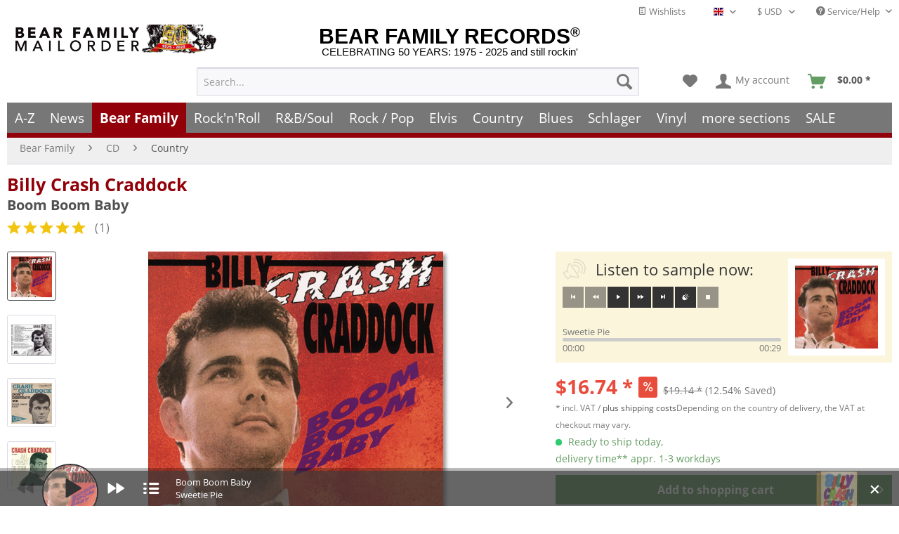

--- FILE ---
content_type: text/html; charset=UTF-8
request_url: https://www.bear-family.com/craddock-billy-crash-boom-boom-baby.html
body_size: 41450
content:

<!DOCTYPE html>



<html class="no-js" lang="en" itemscope="itemscope" itemtype="https://schema.org/WebPage">



    <head>


    
	
    <meta charset="utf-8"><script>window.dataLayer = window.dataLayer || [];</script><script>window.dataLayer.push({
    "ecommerce": {
        "detail": {
            "actionField": {
                "list": "Country"
            },
            "products": [
                {
                    "name": "Boom Boom Baby",
                    "id": "BCD15610",
                    "price": 16.74,
                    "brand": "Craddock, Billy Crash",
                    "category": "Country",
                    "variant": ""
                }
            ],
            "items": [
                {
                    "value": 16.74,
                    "item_id": "BCD15610",
                    "item_name": "Boom Boom Baby",
                    "item_brand": "Craddock, Billy Crash",
                    "item_category": "Country",
                    "item_variant": ""
                }
            ]
        },
        "currencyCode": "USD"
    },
    "google_tag_params": {
        "ecomm_pagetype": "product",
        "ecomm_prodid": "BCD15610",
        "ecomm_productcategory": "Country",
        "ecomm_price": "16,74",
        "price": "16,74",
        "ecomm_categoryid": "",
        "ecomm_category": ""
    },
    "event": "viewitem"
});</script><!-- WbmTagManager -->
<script>
(function(w,d,s,l,i){w[l]=w[l]||[];w[l].push({'gtm.start':new Date().getTime(),event:'gtm.js'});var f=d.getElementsByTagName(s)[0],j=d.createElement(s),dl=l!='dataLayer'?'&l='+l:'';j.async=true;j.src='https://www.googletagmanager.com/gtm.js?id='+i+dl;f.parentNode.insertBefore(j,f);})(window,document,'script','dataLayer','GTM-TFT3L3');
</script>
<!-- End WbmTagManager -->

			<link rel="preload" type="text/css" href="/custom/plugins/DMCDsgvoPro/Resources/Views/frontend/_public/src/less/cook.css" as="style">
	
	<link crossorigin="crossorigin" type="font/woff" href="/themes/Frontend/Responsive/frontend/_public/src/fonts/shopware.woff2" as="font">
	<link crossorigin="crossorigin" type="font/woff" href="/themes/Frontend/Responsive/frontend/_public/vendors/fonts/open-sans-fontface/Bold/OpenSans-Bold.woff2" as="font">
	<link crossorigin="crossorigin" type="font/woff" href="/themes/Frontend/Responsive/frontend/_public/vendors/fonts/open-sans-fontface/Regular/OpenSans-Regular.woff2" as="font">

	<link rel="preconnect" href="https://stats.bear-family.de">
	<link rel="preconnect" href="https://edge.cookiefirst.com">
	<link rel="preconnect" href="https://www.ausgezeichnet.org">
	<link rel="preconnect" href="https://static-eu.payments-amazon.com">




    
        <meta name="author" content="Bear Family" />
        <meta name="robots" content="index,follow" />
        <meta name="revisit-after" content="1 days" />
        <meta name="keywords" content="and, Baby, was, 21, The, Boom, Pie, Sweetie, include, this, set, Lee, on, tracks, Carolina., North, from, Lulu, 1-CD, Poortest" />
        
        <meta name="description" content="1-CD mit 12-seitigem Booklet, 21 Einzeltitel. Spieldauer ca. 50 Minuten" />
    

    
    
    <meta property="og:type" content="product" />
    <meta property="og:site_name" content="Bear Family Records" />
    <meta property="og:titles" content="Billy Crash Craddock CD: Boom Boom Baby - Bear Family Records" />
    <meta property="og:image" content="https://www.bear-family.com/media/image/40/91/g0/bcd15610.jpg" />
    <meta property="og:description" content="1-CD mit 12-seitigem Booklet, 21 Einzeltitel. Spieldauer ca. 50 Minuten"/>
    <meta name="twitter:card" content="product" />
    <meta name="twitter:site" content="Bear Family Records" />
    <meta name="twitter:title" content="Billy Crash Craddock CD: Boom Boom Baby - Bear Family Records" />
    <meta name="twitter:description" content="1-CD mit 12-seitigem Booklet, 21 Einzeltitel. Spieldauer ca. 50 Minuten" />
    <meta name="twitter:image" content="https://www.bear-family.com/media/image/40/91/g0/bcd15610.jpg" />
    <meta name="pinterest:image" content="https://www.bear-family.com/media/image/40/91/g0/bcd15610.jpg" />


    
    <meta itemprop="copyrightHolder" content="Bear Family Records" />
    <meta itemprop="copyrightYear" content="" />
    <meta itemprop="isFamilyFriendly" content="True" />
    <meta itemprop="image" content="https://www.bear-family.com/media/image/40/91/g0/bcd15610.jpg" />


    
        <meta name="viewport" content="width=device-width, initial-scale=1.0">
        <meta name="mobile-web-app-capable" content="yes">
        <meta name="apple-mobile-web-app-title" content="Bear Family Records">
        <meta name="apple-mobile-web-app-capable" content="yes">
        <meta name="apple-mobile-web-app-status-bar-style" content="default">
    

    
                    <link rel="alternate" hreflang="de" href="https://www.bear-family.de/craddock-billy-crash-boom-boom-baby.html" />
                    <link rel="alternate" hreflang="en" href="https://www.bear-family.com/craddock-billy-crash-boom-boom-baby.html" />
                    <link rel="alternate" hreflang="fr" href="https://www.bear-family.fr/craddock-billy-crash-boom-boom-baby.html" />
            




    <link rel="apple-touch-icon-precomposed" href="https://www.bear-family.com/media/image/cc/3c/7d/win8-tile-310x310.png">
    <link rel="shortcut icon" href="https://www.bear-family.com/media/image/07/ca/56/favicon-16x16.png">




    <meta name="msapplication-navbutton-color" content="#555" />
    <meta name="application-name" content="Bear Family Records" />
    <meta name="msapplication-starturl" content="https://www.bear-family.com/" />
    <meta name="msapplication-window" content="width=1024;height=768" />
    <meta name="msapplication-TileImage" content="https://www.bear-family.com/media/image/cc/3c/7d/win8-tile-310x310.png"> 
    <meta name="msapplication-TileColor" content="#555"> 




    <meta name="theme-color" content="#555" />




    <link rel="canonical" href="https://www.bear-family.com/craddock-billy-crash-boom-boom-baby.html" />






<title itemprop="name">Billy Crash Craddock CD: Boom Boom Baby - Bear Family Records</title>



    
            
            <link href="/web/cache/1755633577_1c2f1e2f9b22f8e2a3737202738c6880.css" media="all" rel="stylesheet" type="text/css" />
        
    
    






    <link rel="preconnect" href="https://cdn.findologic.com/" crossorigin>
    <link rel="dns-prefetch" href="https://cdn.findologic.com/">
    <link rel="preload" href="https://cdn.findologic.com/config/loader.min.js" as="script">
    <link rel="prefetch" href="https://cdn.findologic.com/config/56FF142514496E581749EFCA5D6B2767/main.js" as="script">
    <script type="text/javascript">
        
            (function (f,i,n,d,o,l,O,g,I,c){var V=[];var m=f.createElement("style");if(d){V.push(d)}if(c&&I.location.hash.indexOf("#search:")===0){V.push(c)}if(V.length>0){var Z=V.join(",");m.textContent=Z+"{opacity: 0;transition: opacity "+O+" ease-in-out;}."+o+" {opacity: 1 !important;}";I.flRevealContainers=function(){var a=f.querySelectorAll(Z);for(var T=0;T<a.length;T++){a[T].classList.add(o)}};setTimeout(I.flRevealContainers,l)}var W=g+"/config/"+i+"/main.js?usergrouphash="+n;var p=f.createElement("script");p.type="text/javascript";p.async=true;p.src=g+"/config/loader.min.js";var q=f.getElementsByTagName("script")[0];p.setAttribute("data-fl-main",W);q.parentNode.insertBefore(p,q);q.parentNode.insertBefore(m,p)})
        
        (document,'56FF142514496E581749EFCA5D6B2767','cH0=','.fl-navigation-result','fl-reveal',3000,'.3s','//cdn.findologic.com',window,'.fl-result');
        
        document.addEventListener('DOMContentLoaded',function(n){document.querySelectorAll('img.filter-panel--media-image').forEach(function(n){n.onerror=function(){this.src='/custom/plugins/FinSearchUnified/Resources/views/frontend/_public/src/img/no-picture.png'}})});
        
    </script>

    



</head>


<body class="is--ctl-detail is--act-index is--dwsh" >

    <script src="https://consent.cookiefirst.com/banner.js" data-cookiefirst-key="6ba91ddb-f1e2-4d67-b7d1-7dbbfcecdc90" async></script>
    
    
    
        <div data-paypalUnifiedMetaDataContainer="true"
             data-paypalUnifiedRestoreOrderNumberUrl="https://www.bear-family.com/widgets/PaypalUnifiedOrderNumber/restoreOrderNumber"
                
             class="is--hidden">
        </div>
    

    
    <!-- Olli -->















    <script type="text/javascript">


    
        var _paq = _paq || [];

        _paq.push(['setUserId', "0"]);

    
        
        
                    _paq.push(["setCookieDomain", "*.bear-family.de"]);
        
        
        
        
        
        
        
        
        
        
        
        
        
        
        
                _paq.push(['enableLinkTracking']);

        
        
        
        (function() {
            var u="//stats.bear-family.de//";
            _paq.push(['setTrackerUrl', u+'sctrck.php']);
            _paq.push(['setSiteId', '1']);
                        var d=document, g=d.createElement('script'), s=d.getElementsByTagName('script')[0];
            g.type='text/javascript'; g.async=true; g.defer=true; g.src=u+'sctrck.js'; s.parentNode.insertBefore(g,s);
        })();
    
    </script>

    
        
            
    
                    




    <div id="bonus--maintenance" data-is-maintenance="0"></div>

    

    
        <div class="page-wrap">

            
            
                <noscript class="noscript-main">
                    
                    


                    
    
    



                    



        



        



    <div class="alert is--warning">

        
        
                    

        
        
            <div class="alert--icon">
                <i class="icon--element icon--warning"></i>
            </div>
        

        
        
            <div class="alert--content">
                                    To be able to use Bear&#x20;Family&#x20;Records in full range, we recommend activating Javascript in your browser.
                            </div>
        
    </div>

                <!-- WbmTagManager (noscript) -->
<iframe src="https://www.googletagmanager.com/ns.html?id=GTM-TFT3L3"
        height="0" width="0" style="display:none;visibility:hidden"></iframe>
<!-- End WbmTagManager (noscript) --></noscript>
            

            



            
            
	        
            <script type="text/javascript">
                var dreiwStickyHeaderDataLayer = {
                    'active': '1',
                    'activeSmartphone': '',
                    'mode': '0',
                    'marginBefore': '0',
                    'animate': '1',
                    'offcanvasCart' : '1',
                    'alternateImage' : '',
                    'marginLogoTop' : '0'
                    };
            </script>
            <div class="stickyHeader  smartphone">
                <div class="stickyHeaderWrap ">
                    
                       
                <header class="header-main">
                    
                    
                        
    <div class="top-bar">

        
        
            <div class="container block-group">

                
                
                    <nav class="top-bar--navigation block" role="menubar">

                        
	
		    
	
	
    
            
        <div class="top-bar--cart-list navigation--entry">
            
                <a href="https://www.bear-family.com/wishlist" title="Wishlists" class="cart--navigation-link note navigation--link">
                    <i class="icon--text"></i>
                    Wishlists
                </a>
            
        </div>
    
    


            <div class="top-bar--language navigation--entry">
            
                                    <form method="post" class="language--form">
                        
                            <div class="field--select">
                                                                    <div class="language--flag en_GB">English - EN</div>
                                                                
                                    <div class="select-field">
                                        <select name="__shop" class="language--select" data-auto-submit="true">
                                                                                            <option value="1" >
                                                    Deutsch - DE
                                                </option>
                                                                                            <option value="2" selected="selected">
                                                    English - EN
                                                </option>
                                                                                            <option value="4" >
                                                    Français- FR
                                                </option>
                                                                                    </select>
                                    </div>
                                
                                <input type="hidden" name="__redirect" value="1">
                                
                            </div>
                        
                    </form>
                            
        </div>
    



            <div class="top-bar--currency navigation--entry">
            
                <form method="post" class="currency--form">
                    
                        <div class="field--select">
                            
                                <div class="select-field">
                                    <select name="__currency" class="currency--select" data-auto-submit="true">
                                                                                    <option value="1">
                                                &euro; EUR
                                            </option>
                                                                                    <option value="2" selected="selected">
                                                $ USD
                                            </option>
                                                                                    <option value="3">
                                                £ GBP
                                            </option>
                                                                                    <option value="7">
                                                $ CAD
                                            </option>
                                                                                    <option value="6">
                                                CHF
                                            </option>
                                                                                    <option value="8">
                                                $ AUD
                                            </option>
                                                                            </select>
                                </div>
                            
                        </div>
                    
                </form>
            
        </div>
    


                        
                        
                                                    

                        
                        
                            <div class="navigation--entry entry--service has--drop-down" role="menuitem" aria-haspopup="true" data-drop-down-menu="true">
                                <i class="icon--service"></i> Service/Help

                                
                                
                                                <ul class="service--list is--rounded" role="menu">
                            <li class="service--entry" role="menuitem">
                    <a class="service--link" href="https://www.bear-family.com/customer-support" title="Contact" >
                        Contact
                    </a>
                </li>
                            <li class="service--entry" role="menuitem">
                    <a class="service--link" href="https://www.bear-family.com/faq-frequently-asked-questions" title="FAQ - Frequently Asked Questions" >
                        FAQ - Frequently Asked Questions
                    </a>
                </li>
                            <li class="service--entry" role="menuitem">
                    <a class="service--link" href="https://www.bear-family.com/bonus-punkte-programm" title="Bonus-Punkte-Programm" >
                        Bonus-Punkte-Programm
                    </a>
                </li>
                            <li class="service--entry" role="menuitem">
                    <a class="service--link" href="https://www.bear-family.com/payment" title="Payment" >
                        Payment
                    </a>
                </li>
                            <li class="service--entry" role="menuitem">
                    <a class="service--link" href="https://www.bear-family.com/about-us" title="About us" >
                        About us
                    </a>
                </li>
                            <li class="service--entry" role="menuitem">
                    <a class="service--link" href="https://www.bear-family.com/general-terms-and-conditions" title="General Terms and Conditions " >
                        General Terms and Conditions 
                    </a>
                </li>
                            <li class="service--entry" role="menuitem">
                    <a class="service--link" href="https://www.bear-family.com/custom/index/sCustom/6" title="Shipping &amp; shipping costs" >
                        Shipping & shipping costs
                    </a>
                </li>
                            <li class="service--entry" role="menuitem">
                    <a class="service--link" href="https://www.bear-family.com/how-to-order" title="How to order?" >
                        How to order?
                    </a>
                </li>
                            <li class="service--entry" role="menuitem">
                    <a class="service--link" href="/nlx/optin/" title="Newsletter" target="_blank">
                        Newsletter
                    </a>
                </li>
                            <li class="service--entry" role="menuitem">
                    <a class="service--link" href="https://www.bear-family.com/custom/index/sCustom/7" title="Privacy / Data Protection" >
                        Privacy / Data Protection
                    </a>
                </li>
                            <li class="service--entry" role="menuitem">
                    <a class="service--link" href="https://www.bear-family.com/custom/index/sCustom/3" title="Impressum" >
                        Impressum
                    </a>
                </li>
                    </ul>
    
                                
                            </div>
                        
                    </nav>
                
            </div>
        
    </div>

                    

                    
                        <div class="container header--navigation">

                            
                            
                                <div class="logo-main block-group" role="banner">

    
    
        <div class="logo--name--shop">
            <a class="logo--link" href="https://www.bear-family.com/" title="Bear Family Records - Switch to homepage">
                <span class="rm_logo_text">BEAR FAMILY RECORDS<sup style="font-size:1.2rem;">®</sup></span>
                <span class="rm_logo_subtitle">CELEBRATING 50 YEARS: 1975 - 2025 and still rockin'</span>
            </a>
        </div>
        <div class="logo--shop block">
            <a class="logo--link" href="https://www.bear-family.com/" title="Bear Family Records - Switch to homepage">
                <picture>
                    <source srcset="https://www.bear-family.com/media/image/73/34/79/bear-header-mailorder-50.jpg" media="(min-width: 78.75em)">
                    <source srcset="https://www.bear-family.com/media/image/68/79/96/bear-logo5.jpg" media="(min-width: 64em)">
                    <source srcset="https://www.bear-family.com/media/image/68/79/96/bear-logo5.jpg" media="(min-width: 48em)">

                    <img srcset="https://www.bear-family.com/media/image/1f/6e/d0/bear-logo3.jpg" alt="Bear Family Records - Switch to homepage" title="Bear Family Records - Switch to homepage" />
                </picture>
            </a>
        </div>
    

    
    
            

    
    
</div>
                            

                            
                            
                                <nav class="shop--navigation block-group">
    <ul class="navigation--list block-group" role="menubar">

        
        
            <li class="navigation--entry entry--menu-left" role="menuitem">
                <a class="entry--link entry--trigger btn is--icon-left" href="#offcanvas--left" data-offcanvas="true" data-offCanvasSelector=".sidebar-main" aria-label="Menu">
                    <i class="icon--menu"></i> Menu
                </a>
            </li>
        

        
        
            <li class="navigation--entry entry--search" role="menuitem" data-search="true" aria-haspopup="true" data-minLength="0">
                
                <a class="btn entry--link entry--trigger" href="#show-hide--search" title="Show / close search" aria-label="Show / close search">
                    <i class="icon--search"></i>

                    
                        <span class="search--display">Search</span>
                    
                </a>

                
                
                    
    <form action="/search" method="get" class="main-search--form">
        

        
        

        

        
        
            <input type="search" name="sSearch" aria-label="Search..." class="main-search--field" autocomplete="off" autocapitalize="off" placeholder="Search..." maxlength="30"  />
        

        
        
            <button type="submit" class="main-search--button" aria-label="Search">

                
                
                    <i class="icon--search"></i>
                

                
                
                    <span class="main-search--text">Search</span>
                
            </button>
        

        
        
            <div class="form--ajax-loader">&nbsp;</div>
        
    </form>

    
    
        <div class="main-search--results"></div>
    

                
            </li>
        

        
        
            
            
                
    
                    
    <li class="navigation--entry entry--notepad" role="menuitem">
        
        <a href="https://www.bear-family.com/note" title="Wish list" aria-label="Wish list" class="btn">
            <i class="icon--heart"></i>
                    </a>
    </li>

            




    <li class="navigation--entry entry--account"
        role="menuitem"
        data-offcanvas="true"
        data-offCanvasSelector=".account--dropdown-navigation">
        
            <a href="https://www.bear-family.com/account"
               title="My account"
               aria-label="My account"
               class="btn is--icon-left entry--link account--link">
                <i class="icon--account"></i>
                                    <span class="account--display">
                        My account
                    </span>
                            </a>
        

            </li>




	<li class="navigation--entry entry--cart" role="menuitem">
        
		<a class="btn is--icon-left cart--link" href="https://www.bear-family.com/checkout/cart" title="Shopping cart" aria-label="Shopping cart">
            <span class="cart--display">
                                    Shopping cart
                            </span>

			<span class="badge is--primary is--minimal cart--quantity is--hidden">0</span>

			<i class="icon--basket"></i>

			<span class="cart--amount" style="width:59px;">
				<span>&nbsp;</span>
            </span>
		</a>
		<div class="ajax-loader">&nbsp;</div>
	</li>




            
        
    </ul>
</nav>
                            

                            
                                <div class="container--ajax-cart" data-collapse-cart="true" data-displayMode="offcanvas"></div>
                            
                        </div>
                    
                </header>

                
                
                    <nav class="navigation-main">
                        <div class="container" data-menu-scroller="true" data-listSelector=".navigation--list.container" data-viewPortSelector=".navigation--list-wrapper">
                            
    
                                    <div class="navigation--list-wrapper">
        
            <ul class="navigation--list container" role="menubar" itemscope="itemscope" itemtype="https://schema.org/SiteNavigationElement">
                <li class="navigation--entry is--home" role="menuitem"><a class="navigation--link is--first" href="https://www.bear-family.com/" title="Home" aria-label="Home" itemprop="url"><span itemprop="name">Home</span></a></li><li class="navigation--entry" role="menuitem"><a class="navigation--link" href="/a-z/" title="A-Z" aria-label="A-Z" itemprop="url"><span itemprop="name">A-Z</span></a></li><li class="navigation--entry" role="menuitem"><a class="navigation--link" href="https://www.bear-family.com/news/" title="News" aria-label="News" itemprop="url"><span itemprop="name">News</span></a></li><li class="navigation--entry is--active" role="menuitem"><a class="navigation--link is--active" href="https://www.bear-family.com/cat/index/sCategory/533152900" title="Bear Family" aria-label="Bear Family" itemprop="url"><span itemprop="name">Bear Family</span></a></li><li class="navigation--entry" role="menuitem"><a class="navigation--link" href="https://www.bear-family.com/rock-n-roll/" title="Rock'n'Roll" aria-label="Rock'n'Roll" itemprop="url"><span itemprop="name">Rock'n'Roll</span></a></li><li class="navigation--entry" role="menuitem"><a class="navigation--link" href="https://www.bear-family.com/r-bsoul/" title="R&B/Soul" aria-label="R&B/Soul" itemprop="url"><span itemprop="name">R&B/Soul</span></a></li><li class="navigation--entry" role="menuitem"><a class="navigation--link" href="https://www.bear-family.com/rock-pop/" title="Rock / Pop" aria-label="Rock / Pop" itemprop="url"><span itemprop="name">Rock / Pop</span></a></li><li class="navigation--entry" role="menuitem"><a class="navigation--link" href="https://www.bear-family.com/elvis/" title="Elvis" aria-label="Elvis" itemprop="url"><span itemprop="name">Elvis</span></a></li><li class="navigation--entry" role="menuitem"><a class="navigation--link" href="https://www.bear-family.com/country/" title="Country" aria-label="Country" itemprop="url"><span itemprop="name">Country</span></a></li><li class="navigation--entry" role="menuitem"><a class="navigation--link" href="https://www.bear-family.com/blues/" title="Blues" aria-label="Blues" itemprop="url"><span itemprop="name">Blues</span></a></li><li class="navigation--entry" role="menuitem"><a class="navigation--link" href="https://www.bear-family.com/schlager/" title="Schlager" aria-label="Schlager" itemprop="url"><span itemprop="name">Schlager</span></a></li><li class="navigation--entry" role="menuitem"><a class="navigation--link" href="https://www.bear-family.com/cat/index/sCategory/128577" title="Vinyl" aria-label="Vinyl" itemprop="url"><span itemprop="name">Vinyl</span></a></li><li class="navigation--entry" role="menuitem"><a class="navigation--link" href="https://www.bear-family.com/more-sections/" title="more sections" aria-label="more sections" itemprop="url"><span itemprop="name">more sections</span></a></li><li class="navigation--entry" role="menuitem"><a class="navigation--link" href="https://www.bear-family.com/sale/" title="SALE" aria-label="SALE" itemprop="url"><span itemprop="name">SALE</span></a></li>            </ul>
        
    </div>

                            
    
        

<div class="advanced-menu" data-advanced-menu="true" data-hoverDelay="250">
    
                    
                                                    
                        
            <div class="menu--container">
                
                    <div class="button-container">
                        
                            <a href="/a-z/" class="button--category" aria-label="To category A-Z" title="To category A-Z">
                                <i class="icon--arrow-right"></i>
                                To category A-Z
                            </a>
                        

                        
                            <span class="button--close">
                                <i class="icon--cross"></i>
                            </span>
                        
                    </div>

                                    
            </div>
                    
                        
                        
            <div class="menu--container">
                
                    <div class="button-container">
                        
                            <a href="https://www.bear-family.com/news/" class="button--category" aria-label="To category News" title="To category News">
                                <i class="icon--arrow-right"></i>
                                To category News
                            </a>
                        

                        
                            <span class="button--close">
                                <i class="icon--cross"></i>
                            </span>
                        
                    </div>

                                            <div class="content--wrapper has--content">
                                                            
                                    
            
    <ul class="menu--list menu--level-0 columns--4" style="width: 100%;">
        
                            
                                
                <li class="menu--list-item item--level-0" style="width: 100%">
                    
                        <a href="https://www.bear-family.com/news/news/" class="menu--list-item-link" aria-label="News" title="News">News</a>

                                            
                </li>
                            
                                
                <li class="menu--list-item item--level-0" style="width: 100%">
                    
                        <a href="https://www.bear-family.com/news/back-in-stock/" class="menu--list-item-link" aria-label="back in stock" title="back in stock">back in stock</a>

                                            
                </li>
                            
                                
                <li class="menu--list-item item--level-0" style="width: 100%">
                    
                        <a href="https://www.bear-family.com/news/coming-soon/" class="menu--list-item-link" aria-label="coming soon" title="coming soon">coming soon</a>

                                            
                </li>
                            
                                
                <li class="menu--list-item item--level-0" style="width: 100%">
                    
                        <a href="https://www.bear-family.com/news/bear-family-records-news/" class="menu--list-item-link" aria-label="Bear Family Records News" title="Bear Family Records News">Bear Family Records News</a>

                                            
                </li>
                            
                                
                <li class="menu--list-item item--level-0" style="width: 100%">
                    
                        <a href="https://www.bear-family.com/news/blues-news/" class="menu--list-item-link" aria-label="Blues News" title="Blues News">Blues News</a>

                                            
                </li>
                            
                                
                <li class="menu--list-item item--level-0" style="width: 100%">
                    
                        <a href="https://www.bear-family.com/news/country-music-news/" class="menu--list-item-link" aria-label="Country Music News" title="Country Music News">Country Music News</a>

                                            
                </li>
                            
                                
                <li class="menu--list-item item--level-0" style="width: 100%">
                    
                        <a href="https://www.bear-family.com/news/rock-n-roll-news/" class="menu--list-item-link" aria-label="Rock&#039;n&#039;Roll News" title="Rock&#039;n&#039;Roll News">Rock'n'Roll News</a>

                                            
                </li>
                            
                                
                <li class="menu--list-item item--level-0" style="width: 100%">
                    
                        <a href="https://www.bear-family.com/news/r-b-soul-news/" class="menu--list-item-link" aria-label="R&amp;B Soul News" title="R&amp;B Soul News">R&B Soul News</a>

                                            
                </li>
                            
                                
                <li class="menu--list-item item--level-0" style="width: 100%">
                    
                        <a href="https://www.bear-family.com/news/schlager-news/" class="menu--list-item-link" aria-label="Schlager News" title="Schlager News">Schlager News</a>

                                            
                </li>
                            
                                
                <li class="menu--list-item item--level-0" style="width: 100%">
                    
                        <a href="https://www.bear-family.com/news/vinyl-single-7inch-news/" class="menu--list-item-link" aria-label="Vinyl Single 7inch News" title="Vinyl Single 7inch News">Vinyl Single 7inch News</a>

                                            
                </li>
                            
                                
                <li class="menu--list-item item--level-0" style="width: 100%">
                    
                        <a href="https://www.bear-family.com/news/vinyl-lp-33rpm-news/" class="menu--list-item-link" aria-label="Vinyl LP 33rpm News" title="Vinyl LP 33rpm News">Vinyl LP 33rpm News</a>

                                            
                </li>
                    
    </ul>

                                
                            
                                                    </div>
                                    
            </div>
                    
                        
                        
            <div class="menu--container">
                
                    <div class="button-container">
                        
                            <a href="https://www.bear-family.com/cat/index/sCategory/533152900" class="button--category" aria-label="To category Bear Family" title="To category Bear Family">
                                <i class="icon--arrow-right"></i>
                                To category Bear Family
                            </a>
                        

                        
                            <span class="button--close">
                                <i class="icon--cross"></i>
                            </span>
                        
                    </div>

                                            <div class="content--wrapper has--content">
                                                            
                                    
            
    <ul class="menu--list menu--level-0 columns--4" style="width: 100%;">
        
                            
                                                                    
                <li class="menu--list-item item--level-0" style="width: 100%">
                    
                        <a href="/bear-family/a-z-bear-family/" class="menu--list-item-link" aria-label="A-Z Bear Family" title="A-Z Bear Family">A-Z Bear Family</a>

                                            
                </li>
                            
                                
                <li class="menu--list-item item--level-0" style="width: 100%">
                    
                        <a href="https://www.bear-family.com/bear-family/coming-soon/" class="menu--list-item-link" aria-label="Coming soon" title="Coming soon">Coming soon</a>

                                            
                </li>
                            
                                
                <li class="menu--list-item item--level-0" style="width: 100%">
                    
                        <a href="https://www.bear-family.com/bear-family/bear-family-news/" class="menu--list-item-link" aria-label="Bear Family News" title="Bear Family News">Bear Family News</a>

                                                    
            
    <ul class="menu--list menu--level-1 columns--4">
        
                            
                                
                <li class="menu--list-item item--level-1">
                    
                        <a href="https://www.bear-family.com/bear-family/bear-family-news/2026-february/" class="menu--list-item-link" aria-label="2026 - February" title="2026 - February">2026 - February</a>

                                            
                </li>
                            
                                
                <li class="menu--list-item item--level-1">
                    
                        <a href="https://www.bear-family.com/bear-family/bear-family-news/2026-january/" class="menu--list-item-link" aria-label="2026 - January" title="2026 - January">2026 - January</a>

                                            
                </li>
                            
                                
                <li class="menu--list-item item--level-1">
                    
                        <a href="https://www.bear-family.com/bear-family/bear-family-news/2025-december/" class="menu--list-item-link" aria-label="2025 - December" title="2025 - December">2025 - December</a>

                                            
                </li>
                            
                                
                <li class="menu--list-item item--level-1">
                    
                        <a href="https://www.bear-family.com/bear-family/bear-family-news/2025-november/" class="menu--list-item-link" aria-label="2025 - November" title="2025 - November">2025 - November</a>

                                            
                </li>
                            
                                
                <li class="menu--list-item item--level-1">
                    
                        <a href="https://www.bear-family.com/bear-family/bear-family-news/2025-october/" class="menu--list-item-link" aria-label="2025 - October" title="2025 - October">2025 - October</a>

                                            
                </li>
                            
                                
                <li class="menu--list-item item--level-1">
                    
                        <a href="https://www.bear-family.com/bear-family/bear-family-news/2025-september/" class="menu--list-item-link" aria-label="2025 - September" title="2025 - September">2025 - September</a>

                                            
                </li>
                            
                                
                <li class="menu--list-item item--level-1">
                    
                        <a href="https://www.bear-family.com/bear-family/bear-family-news/2025-august/" class="menu--list-item-link" aria-label="2025 - August" title="2025 - August">2025 - August</a>

                                            
                </li>
                            
                                
                <li class="menu--list-item item--level-1">
                    
                        <a href="https://www.bear-family.com/bear-family/bear-family-news/2025-july/" class="menu--list-item-link" aria-label="2025 - July" title="2025 - July">2025 - July</a>

                                            
                </li>
                            
                                
                <li class="menu--list-item item--level-1">
                    
                        <a href="https://www.bear-family.com/bear-family/bear-family-news/2025-juni/" class="menu--list-item-link" aria-label="2025 - Juni" title="2025 - Juni">2025 - Juni</a>

                                            
                </li>
                            
                                
                <li class="menu--list-item item--level-1">
                    
                        <a href="https://www.bear-family.com/bear-family/bear-family-news/2025-may/" class="menu--list-item-link" aria-label="2025 - May" title="2025 - May">2025 - May</a>

                                            
                </li>
                            
                                
                <li class="menu--list-item item--level-1">
                    
                        <a href="https://www.bear-family.com/bear-family/bear-family-news/2025-april/" class="menu--list-item-link" aria-label="2025 - April" title="2025 - April">2025 - April</a>

                                            
                </li>
                            
                                
                <li class="menu--list-item item--level-1">
                    
                        <a href="https://www.bear-family.com/bear-family/bear-family-news/2025-march/" class="menu--list-item-link" aria-label="2025 - March" title="2025 - March">2025 - March</a>

                                            
                </li>
                            
                                
                <li class="menu--list-item item--level-1">
                    
                        <a href="https://www.bear-family.com/bear-family/bear-family-news/2025-february/" class="menu--list-item-link" aria-label="2025 - February" title="2025 - February">2025 - February</a>

                                            
                </li>
                            
                                
                <li class="menu--list-item item--level-1">
                    
                        <a href="https://www.bear-family.com/bear-family/bear-family-news/2025-january/" class="menu--list-item-link" aria-label="2025 - January" title="2025 - January">2025 - January</a>

                                            
                </li>
                            
                                
                <li class="menu--list-item item--level-1">
                    
                        <a href="https://www.bear-family.com/bear-family/bear-family-news/2024/" class="menu--list-item-link" aria-label="2024" title="2024">2024</a>

                                            
                </li>
                            
                                
                <li class="menu--list-item item--level-1">
                    
                        <a href="https://www.bear-family.com/bear-family/bear-family-news/2023/" class="menu--list-item-link" aria-label="2023" title="2023">2023</a>

                                            
                </li>
                            
                                
                <li class="menu--list-item item--level-1">
                    
                        <a href="https://www.bear-family.com/bear-family/bear-family-news/2022/" class="menu--list-item-link" aria-label="2022" title="2022">2022</a>

                                            
                </li>
                                                                                                                                                                                                                                                                                                                                                                                            
    </ul>

                                            
                </li>
                            
                                
                <li class="menu--list-item item--level-0" style="width: 100%">
                    
                        <a href="https://www.bear-family.com/bear-family/bear-christmas/" class="menu--list-item-link" aria-label="Bear Christmas" title="Bear Christmas">Bear Christmas</a>

                                            
                </li>
                            
                                
                <li class="menu--list-item item--level-0" style="width: 100%">
                    
                        <a href="https://www.bear-family.com/bear-family/cd/" class="menu--list-item-link" aria-label="CD" title="CD">CD</a>

                                                    
            
    <ul class="menu--list menu--level-1 columns--4">
        
                            
                                
                <li class="menu--list-item item--level-1">
                    
                        <a href="https://www.bear-family.com/bear-family/cd/cd-box-set/" class="menu--list-item-link" aria-label="CD Box Set" title="CD Box Set">CD Box Set</a>

                                            
                </li>
                            
                                
                <li class="menu--list-item item--level-1">
                    
                        <a href="https://www.bear-family.com/bear-family/cd/compilations/" class="menu--list-item-link" aria-label="Compilations" title="Compilations">Compilations</a>

                                            
                </li>
                            
                                
                <li class="menu--list-item item--level-1">
                    
                        <a href="https://www.bear-family.com/bear-family/cd/country/" class="menu--list-item-link" aria-label="Country" title="Country">Country</a>

                                            
                </li>
                            
                                
                <li class="menu--list-item item--level-1">
                    
                        <a href="https://www.bear-family.com/bear-family/cd/rock-n-roll/" class="menu--list-item-link" aria-label="Rock&#039;n&#039;Roll" title="Rock&#039;n&#039;Roll">Rock'n'Roll</a>

                                            
                </li>
                            
                                
                <li class="menu--list-item item--level-1">
                    
                        <a href="https://www.bear-family.com/bear-family/cd/deutsche-oldies/" class="menu--list-item-link" aria-label="Deutsche Oldies" title="Deutsche Oldies">Deutsche Oldies</a>

                                            
                </li>
                            
                                
                <li class="menu--list-item item--level-1">
                    
                        <a href="https://www.bear-family.com/bear-family/cd/blues-r-b/" class="menu--list-item-link" aria-label="Blues / R&amp;B" title="Blues / R&amp;B">Blues / R&B</a>

                                            
                </li>
                            
                                
                <li class="menu--list-item item--level-1">
                    
                        <a href="https://www.bear-family.com/bear-family/cd/bluegrass/" class="menu--list-item-link" aria-label="Bluegrass" title="Bluegrass">Bluegrass</a>

                                            
                </li>
                            
                                
                <li class="menu--list-item item--level-1">
                    
                        <a href="https://www.bear-family.com/bear-family/cd/folk-world/" class="menu--list-item-link" aria-label="Folk &amp; World" title="Folk &amp; World">Folk & World</a>

                                            
                </li>
                            
                                
                <li class="menu--list-item item--level-1">
                    
                        <a href="https://www.bear-family.com/bear-family/cd/rhythm-blues/" class="menu--list-item-link" aria-label="Rhythm &amp; Blues" title="Rhythm &amp; Blues">Rhythm & Blues</a>

                                            
                </li>
                            
                                
                <li class="menu--list-item item--level-1">
                    
                        <a href="https://www.bear-family.com/bear-family/cd/pop-vocal/" class="menu--list-item-link" aria-label="Pop Vocal " title="Pop Vocal ">Pop Vocal </a>

                                            
                </li>
                    
    </ul>

                                            
                </li>
                            
                                
                <li class="menu--list-item item--level-0" style="width: 100%">
                    
                        <a href="https://www.bear-family.com/bear-family/cd-box-set/" class="menu--list-item-link" aria-label="CD Box Set" title="CD Box Set">CD Box Set</a>

                                                    
            
    <ul class="menu--list menu--level-1 columns--4">
        
                            
                                
                <li class="menu--list-item item--level-1">
                    
                        <a href="https://www.bear-family.com/bear-family/cd-box-set/country/" class="menu--list-item-link" aria-label="Country" title="Country">Country</a>

                                            
                </li>
                            
                                
                <li class="menu--list-item item--level-1">
                    
                        <a href="https://www.bear-family.com/bear-family/cd-box-set/rock-n-roll/" class="menu--list-item-link" aria-label="Rock&#039;n&#039;Roll" title="Rock&#039;n&#039;Roll">Rock'n'Roll</a>

                                            
                </li>
                            
                                
                <li class="menu--list-item item--level-1">
                    
                        <a href="https://www.bear-family.com/bear-family/cd-box-set/sun-records/" class="menu--list-item-link" aria-label="Sun Records" title="Sun Records">Sun Records</a>

                                            
                </li>
                            
                                
                <li class="menu--list-item item--level-1">
                    
                        <a href="https://www.bear-family.com/bear-family/cd-box-set/blues-r-b/" class="menu--list-item-link" aria-label="Blues / R&amp;B" title="Blues / R&amp;B">Blues / R&B</a>

                                            
                </li>
                            
                                
                <li class="menu--list-item item--level-1">
                    
                        <a href="https://www.bear-family.com/bear-family/cd-box-set/pop/" class="menu--list-item-link" aria-label="Pop" title="Pop">Pop</a>

                                            
                </li>
                            
                                
                <li class="menu--list-item item--level-1">
                    
                        <a href="https://www.bear-family.com/bear-family/cd-box-set/deutsche-oldies/" class="menu--list-item-link" aria-label="Deutsche Oldies" title="Deutsche Oldies">Deutsche Oldies</a>

                                            
                </li>
                            
                                
                <li class="menu--list-item item--level-1">
                    
                        <a href="https://www.bear-family.com/bear-family/cd-box-set/compilations/" class="menu--list-item-link" aria-label="Compilations" title="Compilations">Compilations</a>

                                            
                </li>
                            
                                
                <li class="menu--list-item item--level-1">
                    
                        <a href="https://www.bear-family.com/bear-family/cd-box-set/world-music/" class="menu--list-item-link" aria-label="World Music" title="World Music">World Music</a>

                                            
                </li>
                            
                                
                <li class="menu--list-item item--level-1">
                    
                        <a href="https://www.bear-family.com/bear-family/cd-box-set/jazz/" class="menu--list-item-link" aria-label="Jazz" title="Jazz">Jazz</a>

                                            
                </li>
                            
                                
                <li class="menu--list-item item--level-1">
                    
                        <a href="https://www.bear-family.com/bear-family/cd-box-set/skiffle/" class="menu--list-item-link" aria-label="Skiffle" title="Skiffle">Skiffle</a>

                                            
                </li>
                    
    </ul>

                                            
                </li>
                            
                                
                <li class="menu--list-item item--level-0" style="width: 100%">
                    
                        <a href="https://www.bear-family.com/bear-family/bear-family-dvd/" class="menu--list-item-link" aria-label="Bear Family DVD" title="Bear Family DVD">Bear Family DVD</a>

                                            
                </li>
                            
                                
                <li class="menu--list-item item--level-0" style="width: 100%">
                    
                        <a href="https://www.bear-family.com/bear-family/bear-family-vinyl/" class="menu--list-item-link" aria-label="Bear Family Vinyl" title="Bear Family Vinyl">Bear Family Vinyl</a>

                                            
                </li>
                            
                                
                <li class="menu--list-item item--level-0" style="width: 100%">
                    
                        <a href="https://www.bear-family.com/bear-family/bear-family-vinyl-club/" class="menu--list-item-link" aria-label="Bear Family Vinyl Club" title="Bear Family Vinyl Club">Bear Family Vinyl Club</a>

                                            
                </li>
                            
                                
                <li class="menu--list-item item--level-0" style="width: 100%">
                    
                        <a href="https://www.bear-family.com/bear-family/bear-family-vinyl-test-pressings/" class="menu--list-item-link" aria-label="Bear Family Vinyl Test-Pressings" title="Bear Family Vinyl Test-Pressings">Bear Family Vinyl Test-Pressings</a>

                                            
                </li>
                            
                                
                <li class="menu--list-item item--level-0" style="width: 100%">
                    
                        <a href="https://www.bear-family.com/bear-family/vogue-picture-records/" class="menu--list-item-link" aria-label="Vogue Picture Records" title="Vogue Picture Records">Vogue Picture Records</a>

                                            
                </li>
                            
                                
                <li class="menu--list-item item--level-0" style="width: 100%">
                    
                        <a href="https://www.bear-family.com/bear-family/sun-records/" class="menu--list-item-link" aria-label="Sun Records" title="Sun Records">Sun Records</a>

                                            
                </li>
                            
                                
                <li class="menu--list-item item--level-0" style="width: 100%">
                    
                        <a href="https://www.bear-family.com/bear-family/country-series/" class="menu--list-item-link" aria-label="Country Series" title="Country Series">Country Series</a>

                                                    
            
    <ul class="menu--list menu--level-1 columns--4">
        
                            
                                
                <li class="menu--list-item item--level-1">
                    
                        <a href="https://www.bear-family.com/bear-family/country-series/...-and-the-answer-is/" class="menu--list-item-link" aria-label="... And The Answer Is" title="... And The Answer Is">... And The Answer Is</a>

                                            
                </li>
                            
                                
                <li class="menu--list-item item--level-1">
                    
                        <a href="https://www.bear-family.com/bear-family/country-series/canto-morricone/" class="menu--list-item-link" aria-label="Canto Morricone" title="Canto Morricone">Canto Morricone</a>

                                            
                </li>
                            
                                
                <li class="menu--list-item item--level-1">
                    
                        <a href="https://www.bear-family.com/bear-family/country-series/country-style-usa/" class="menu--list-item-link" aria-label="Country Style USA" title="Country Style USA">Country Style USA</a>

                                            
                </li>
                            
                                
                <li class="menu--list-item item--level-1">
                    
                        <a href="https://www.bear-family.com/bear-family/country-series/country-western-hitparade/" class="menu--list-item-link" aria-label="Country &amp; Western Hitparade" title="Country &amp; Western Hitparade">Country & Western Hitparade</a>

                                            
                </li>
                            
                                
                <li class="menu--list-item item--level-1">
                    
                        <a href="https://www.bear-family.com/bear-family/country-series/dim-light-thick-smoke-and-hillbillly-music/" class="menu--list-item-link" aria-label="Dim Light, Thick Smoke And Hillbillly Music" title="Dim Light, Thick Smoke And Hillbillly Music">Dim Light, Thick Smoke And Hillbillly Music</a>

                                            
                </li>
                            
                                
                <li class="menu--list-item item--level-1">
                    
                        <a href="https://www.bear-family.com/bear-family/country-series/greetings-from/" class="menu--list-item-link" aria-label="Greetings from…" title="Greetings from…">Greetings from…</a>

                                            
                </li>
                            
                                
                <li class="menu--list-item item--level-1">
                    
                        <a href="https://www.bear-family.com/bear-family/country-series/honky-tonk-heroes/" class="menu--list-item-link" aria-label="Honky Tonk Heroes" title="Honky Tonk Heroes">Honky Tonk Heroes</a>

                                            
                </li>
                            
                                
                <li class="menu--list-item item--level-1">
                    
                        <a href="https://www.bear-family.com/bear-family/country-series/juke-box-pearls/" class="menu--list-item-link" aria-label="Juke Box Pearls" title="Juke Box Pearls">Juke Box Pearls</a>

                                            
                </li>
                            
                                
                <li class="menu--list-item item--level-1">
                    
                        <a href="https://www.bear-family.com/bear-family/country-series/gonna-shake-this-shack/" class="menu--list-item-link" aria-label="Gonna Shake This Shack" title="Gonna Shake This Shack">Gonna Shake This Shack</a>

                                            
                </li>
                            
                                
                <li class="menu--list-item item--level-1">
                    
                        <a href="https://www.bear-family.com/bear-family/country-series/town-hall-party-dvds/" class="menu--list-item-link" aria-label="Town Hall Party-DVDs" title="Town Hall Party-DVDs">Town Hall Party-DVDs</a>

                                            
                </li>
                            
                                
                <li class="menu--list-item item--level-1">
                    
                        <a href="https://www.bear-family.com/bear-family/country-series/truckers-kickers-cowboy-angels/" class="menu--list-item-link" aria-label="Truckers, Kickers, Cowboy Angels" title="Truckers, Kickers, Cowboy Angels">Truckers, Kickers, Cowboy Angels</a>

                                            
                </li>
                            
                                
                <li class="menu--list-item item--level-1">
                    
                        <a href="https://www.bear-family.com/bear-family/country-series/western/" class="menu--list-item-link" aria-label="Western" title="Western">Western</a>

                                            
                </li>
                    
    </ul>

                                            
                </li>
                            
                                
                <li class="menu--list-item item--level-0" style="width: 100%">
                    
                        <a href="https://www.bear-family.com/bear-family/folk-roots-music-series/" class="menu--list-item-link" aria-label="Folk &amp; Roots Music Series" title="Folk &amp; Roots Music Series">Folk & Roots Music Series</a>

                                            
                </li>
                            
                                
                <li class="menu--list-item item--level-0" style="width: 100%">
                    
                        <a href="https://www.bear-family.com/bear-family/rock-n-roll-series/" class="menu--list-item-link" aria-label="Rock&#039;n&#039;Roll Series" title="Rock&#039;n&#039;Roll Series">Rock'n'Roll Series</a>

                                                    
            
    <ul class="menu--list menu--level-1 columns--4">
        
                            
                                
                <li class="menu--list-item item--level-1">
                    
                        <a href="https://www.bear-family.com/bear-family/rock-n-roll-series/juke-box-pearls/" class="menu--list-item-link" aria-label="Juke Box Pearls" title="Juke Box Pearls">Juke Box Pearls</a>

                                            
                </li>
                            
                                
                <li class="menu--list-item item--level-1">
                    
                        <a href="https://www.bear-family.com/bear-family/rock-n-roll-series/on-the-dancefloor/" class="menu--list-item-link" aria-label="On The Dancefloor " title="On The Dancefloor ">On The Dancefloor </a>

                                            
                </li>
                            
                                
                <li class="menu--list-item item--level-1">
                    
                        <a href="https://www.bear-family.com/bear-family/rock-n-roll-series/rockin-with-the-krauts/" class="menu--list-item-link" aria-label="Rockin&#039; With The Krauts" title="Rockin&#039; With The Krauts">Rockin' With The Krauts</a>

                                            
                </li>
                            
                                
                <li class="menu--list-item item--level-1">
                    
                        <a href="https://www.bear-family.com/bear-family/rock-n-roll-series/rocks/" class="menu--list-item-link" aria-label="Rocks" title="Rocks">Rocks</a>

                                            
                </li>
                            
                                
                <li class="menu--list-item item--level-1">
                    
                        <a href="https://www.bear-family.com/bear-family/rock-n-roll-series/street-corner-symphonies/" class="menu--list-item-link" aria-label="Street Corner Symphonies" title="Street Corner Symphonies">Street Corner Symphonies</a>

                                            
                </li>
                            
                                
                <li class="menu--list-item item--level-1">
                    
                        <a href="https://www.bear-family.com/bear-family/rock-n-roll-series/the-outtakes/" class="menu--list-item-link" aria-label="The Outtakes" title="The Outtakes">The Outtakes</a>

                                            
                </li>
                            
                                
                <li class="menu--list-item item--level-1">
                    
                        <a href="https://www.bear-family.com/bear-family/rock-n-roll-series/the-drugstore-s-rockin/" class="menu--list-item-link" aria-label="The Drugstore&#039;s Rockin&#039;" title="The Drugstore&#039;s Rockin&#039;">The Drugstore's Rockin'</a>

                                            
                </li>
                            
                                
                <li class="menu--list-item item--level-1">
                    
                        <a href="https://www.bear-family.com/bear-family/rock-n-roll-series/that-ll-flat-git-it/" class="menu--list-item-link" aria-label="That&#039;ll Flat Git It" title="That&#039;ll Flat Git It">That'll Flat Git It</a>

                                            
                </li>
                            
                                
                <li class="menu--list-item item--level-1">
                    
                        <a href="https://www.bear-family.com/bear-family/rock-n-roll-series/the-brits-are-rocking/" class="menu--list-item-link" aria-label="The Brits Are Rocking" title="The Brits Are Rocking">The Brits Are Rocking</a>

                                            
                </li>
                            
                                
                <li class="menu--list-item item--level-1">
                    
                        <a href="https://www.bear-family.com/bear-family/rock-n-roll-series/they-tried-to-rock/" class="menu--list-item-link" aria-label="They Tried To Rock" title="They Tried To Rock">They Tried To Rock</a>

                                            
                </li>
                            
                                
                <li class="menu--list-item item--level-1">
                    
                        <a href="https://www.bear-family.com/bear-family/rock-n-roll-series/halloween/" class="menu--list-item-link" aria-label="Halloween" title="Halloween">Halloween</a>

                                            
                </li>
                    
    </ul>

                                            
                </li>
                            
                                
                <li class="menu--list-item item--level-0" style="width: 100%">
                    
                        <a href="https://www.bear-family.com/bear-family/blues-r-b-series/" class="menu--list-item-link" aria-label="Blues &amp; R&amp;B Series" title="Blues &amp; R&amp;B Series">Blues & R&B Series</a>

                                                    
            
    <ul class="menu--list menu--level-1 columns--4">
        
                            
                                
                <li class="menu--list-item item--level-1">
                    
                        <a href="https://www.bear-family.com/bear-family/blues-r-b-series/acoustic-blues/" class="menu--list-item-link" aria-label="Acoustic Blues" title="Acoustic Blues">Acoustic Blues</a>

                                            
                </li>
                            
                                
                <li class="menu--list-item item--level-1">
                    
                        <a href="https://www.bear-family.com/bear-family/blues-r-b-series/blowing-the-fuse/" class="menu--list-item-link" aria-label="Blowing The Fuse" title="Blowing The Fuse">Blowing The Fuse</a>

                                            
                </li>
                            
                                
                <li class="menu--list-item item--level-1">
                    
                        <a href="https://www.bear-family.com/bear-family/blues-r-b-series/electric-blues/" class="menu--list-item-link" aria-label="Electric Blues" title="Electric Blues">Electric Blues</a>

                                            
                </li>
                    
    </ul>

                                            
                </li>
                            
                                
                <li class="menu--list-item item--level-0" style="width: 100%">
                    
                        <a href="https://www.bear-family.com/bear-family/beat-soul-series/" class="menu--list-item-link" aria-label="Beat &amp; Soul Series" title="Beat &amp; Soul Series">Beat & Soul Series</a>

                                                    
            
    <ul class="menu--list menu--level-1 columns--4">
        
                            
                                
                <li class="menu--list-item item--level-1">
                    
                        <a href="https://www.bear-family.com/bear-family/beat-soul-series/once-upon-a-time-in-hamburg/" class="menu--list-item-link" aria-label="Once upon a time in Hamburg…" title="Once upon a time in Hamburg…">Once upon a time in Hamburg…</a>

                                            
                </li>
                            
                                
                <li class="menu--list-item item--level-1">
                    
                        <a href="https://www.bear-family.com/bear-family/beat-soul-series/smash-boom-bang/" class="menu--list-item-link" aria-label="Smash Boom Bang" title="Smash Boom Bang">Smash Boom Bang</a>

                                            
                </li>
                            
                                
                <li class="menu--list-item item--level-1">
                    
                        <a href="https://www.bear-family.com/bear-family/beat-soul-series/the-beat/" class="menu--list-item-link" aria-label="The !!!! Beat" title="The !!!! Beat">The !!!! Beat</a>

                                            
                </li>
                            
                                
                <li class="menu--list-item item--level-1">
                    
                        <a href="https://www.bear-family.com/bear-family/beat-soul-series/the-beatles-auf-deutsch/" class="menu--list-item-link" aria-label="The Beatles - Auf Deutsch" title="The Beatles - Auf Deutsch">The Beatles - Auf Deutsch</a>

                                            
                </li>
                            
                                
                <li class="menu--list-item item--level-1">
                    
                        <a href="https://www.bear-family.com/bear-family/beat-soul-series/sweet-soul-music/" class="menu--list-item-link" aria-label="Sweet Soul Music" title="Sweet Soul Music">Sweet Soul Music</a>

                                            
                </li>
                    
    </ul>

                                            
                </li>
                            
                                
                <li class="menu--list-item item--level-0" style="width: 100%">
                    
                        <a href="https://www.bear-family.com/bear-family/pop-serien/" class="menu--list-item-link" aria-label="Pop Serien" title="Pop Serien">Pop Serien</a>

                                                    
            
    <ul class="menu--list menu--level-1 columns--4">
        
                            
                                
                <li class="menu--list-item item--level-1">
                    
                        <a href="https://www.bear-family.com/bear-family/pop-serien/the-velvet-lounge/" class="menu--list-item-link" aria-label="The Velvet Lounge" title="The Velvet Lounge">The Velvet Lounge</a>

                                            
                </li>
                            
                                
                <li class="menu--list-item item--level-1">
                    
                        <a href="https://www.bear-family.com/bear-family/pop-serien/ballads-of/" class="menu--list-item-link" aria-label="Ballads Of" title="Ballads Of">Ballads Of</a>

                                            
                </li>
                    
    </ul>

                                            
                </li>
                            
                                
                <li class="menu--list-item item--level-0" style="width: 100%">
                    
                        <a href="https://www.bear-family.com/bear-family/german-series/" class="menu--list-item-link" aria-label="German Series" title="German Series">German Series</a>

                                                    
            
    <ul class="menu--list menu--level-1 columns--4">
        
                            
                                
                <li class="menu--list-item item--level-1">
                    
                        <a href="https://www.bear-family.com/bear-family/german-series/rockin-with-the-krauts/" class="menu--list-item-link" aria-label="Rockin&#039; With The Krauts" title="Rockin&#039; With The Krauts">Rockin' With The Krauts</a>

                                            
                </li>
                            
                                
                <li class="menu--list-item item--level-1">
                    
                        <a href="https://www.bear-family.com/bear-family/german-series/100-years-of-german-cabaret/" class="menu--list-item-link" aria-label="100 Years of German Cabaret" title="100 Years of German Cabaret">100 Years of German Cabaret</a>

                                            
                </li>
                            
                                
                <li class="menu--list-item item--level-1">
                    
                        <a href="https://www.bear-family.com/bear-family/german-series/150-years-of-workers-and-freedom-songs/" class="menu--list-item-link" aria-label="150 Years of Workers’ and Freedom Songs" title="150 Years of Workers’ and Freedom Songs">150 Years of Workers’ and Freedom Songs</a>

                                            
                </li>
                            
                                
                <li class="menu--list-item item--level-1">
                    
                        <a href="https://www.bear-family.com/bear-family/german-series/1000-nadelstiche/" class="menu--list-item-link" aria-label="1000 Nadelstiche" title="1000 Nadelstiche">1000 Nadelstiche</a>

                                            
                </li>
                            
                                
                <li class="menu--list-item item--level-1">
                    
                        <a href="https://www.bear-family.com/bear-family/german-series/german-chanson/" class="menu--list-item-link" aria-label="German Chanson" title="German Chanson">German Chanson</a>

                                            
                </li>
                            
                                
                <li class="menu--list-item item--level-1">
                    
                        <a href="https://www.bear-family.com/bear-family/german-series/radio-bremen-eins/" class="menu--list-item-link" aria-label="Radio Bremen Eins" title="Radio Bremen Eins">Radio Bremen Eins</a>

                                            
                </li>
                            
                                
                <li class="menu--list-item item--level-1">
                    
                        <a href="https://www.bear-family.com/bear-family/german-series/german-cultural-history/" class="menu--list-item-link" aria-label="German Cultural History" title="German Cultural History">German Cultural History</a>

                                            
                </li>
                            
                                
                <li class="menu--list-item item--level-1">
                    
                        <a href="https://www.bear-family.com/bear-family/german-series/german-film-composers/" class="menu--list-item-link" aria-label="German Film Composers" title="German Film Composers">German Film Composers</a>

                                            
                </li>
                            
                                
                <li class="menu--list-item item--level-1">
                    
                        <a href="https://www.bear-family.com/bear-family/german-series/hits-in-german/" class="menu--list-item-link" aria-label="Hits in German" title="Hits in German">Hits in German</a>

                                            
                </li>
                            
                                
                <li class="menu--list-item item--level-1">
                    
                        <a href="https://www.bear-family.com/bear-family/german-series/jazz-in-germany/" class="menu--list-item-link" aria-label="Jazz in Germany" title="Jazz in Germany">Jazz in Germany</a>

                                            
                </li>
                            
                                
                <li class="menu--list-item item--level-1">
                    
                        <a href="https://www.bear-family.com/bear-family/german-series/kraut-the-innovative-years-of-krautrock/" class="menu--list-item-link" aria-label="KRAUT! – The Innovative Years of Krautrock" title="KRAUT! – The Innovative Years of Krautrock">KRAUT! – The Innovative Years of Krautrock</a>

                                            
                </li>
                            
                                
                <li class="menu--list-item item--level-1">
                    
                        <a href="https://www.bear-family.com/bear-family/german-series/songwriters-in-germany/" class="menu--list-item-link" aria-label="Songwriters in Germany" title="Songwriters in Germany">Songwriters in Germany</a>

                                            
                </li>
                            
                                
                <li class="menu--list-item item--level-1">
                    
                        <a href="https://www.bear-family.com/bear-family/german-series/pop-in-germany/" class="menu--list-item-link" aria-label="Pop in Germany" title="Pop in Germany">Pop in Germany</a>

                                            
                </li>
                            
                                
                <li class="menu--list-item item--level-1">
                    
                        <a href="https://www.bear-family.com/bear-family/german-series/schlager-im-spiegel-der-zeit/" class="menu--list-item-link" aria-label="Schlager im Spiegel der Zeit" title="Schlager im Spiegel der Zeit">Schlager im Spiegel der Zeit</a>

                                            
                </li>
                            
                                
                <li class="menu--list-item item--level-1">
                    
                        <a href="https://www.bear-family.com/bear-family/german-series/ndw-aus-grauer-staedte-mauern/" class="menu--list-item-link" aria-label="NDW - Aus grauer Städte Mauern " title="NDW - Aus grauer Städte Mauern ">NDW - Aus grauer Städte Mauern </a>

                                            
                </li>
                    
    </ul>

                                            
                </li>
                            
                                
                <li class="menu--list-item item--level-0" style="width: 100%">
                    
                        <a href="https://www.bear-family.com/bear-family/kabarett-comedy/" class="menu--list-item-link" aria-label="Kabarett &amp; Comedy" title="Kabarett &amp; Comedy">Kabarett & Comedy</a>

                                            
                </li>
                            
                                
                <li class="menu--list-item item--level-0" style="width: 100%">
                    
                        <a href="https://www.bear-family.com/bear-family/soundtracks/" class="menu--list-item-link" aria-label="Soundtracks" title="Soundtracks">Soundtracks</a>

                                            
                </li>
                            
                                
                <li class="menu--list-item item--level-0" style="width: 100%">
                    
                        <a href="https://www.bear-family.com/bear-family/label-profiles/" class="menu--list-item-link" aria-label="Label Profiles" title="Label Profiles">Label Profiles</a>

                                            
                </li>
                            
                                
                <li class="menu--list-item item--level-0" style="width: 100%">
                    
                        <a href="https://www.bear-family.com/bear-family/books/" class="menu--list-item-link" aria-label="Books" title="Books">Books</a>

                                            
                </li>
                            
                                
                <li class="menu--list-item item--level-0" style="width: 100%">
                    
                        <a href="https://www.bear-family.com/bear-family/audiobooks/" class="menu--list-item-link" aria-label="Audiobooks" title="Audiobooks">Audiobooks</a>

                                            
                </li>
                            
                                
                <li class="menu--list-item item--level-0" style="width: 100%">
                    
                        <a href="https://www.bear-family.com/bear-family/medieval-music/" class="menu--list-item-link" aria-label="Medieval Music" title="Medieval Music">Medieval Music</a>

                                            
                </li>
                            
                                
                <li class="menu--list-item item--level-0" style="width: 100%">
                    
                        <a href="https://www.bear-family.com/bear-family/yiddish-music/" class="menu--list-item-link" aria-label="Yiddish Music" title="Yiddish Music">Yiddish Music</a>

                                            
                </li>
                            
                                
                <li class="menu--list-item item--level-0" style="width: 100%">
                    
                        <a href="https://www.bear-family.com/bear-family/reinhard-kleist-collection/" class="menu--list-item-link" aria-label="Reinhard Kleist Collection" title="Reinhard Kleist Collection">Reinhard Kleist Collection</a>

                                            
                </li>
                    
    </ul>

                                
                            
                                                    </div>
                                    
            </div>
                    
                        
                        
            <div class="menu--container">
                
                    <div class="button-container">
                        
                            <a href="https://www.bear-family.com/rock-n-roll/" class="button--category" aria-label="To category Rock&#039;n&#039;Roll" title="To category Rock&#039;n&#039;Roll">
                                <i class="icon--arrow-right"></i>
                                To category Rock'n'Roll
                            </a>
                        

                        
                            <span class="button--close">
                                <i class="icon--cross"></i>
                            </span>
                        
                    </div>

                                            <div class="content--wrapper has--content">
                                                            
                                    
            
    <ul class="menu--list menu--level-0 columns--4" style="width: 100%;">
        
                            
                                                                    
                <li class="menu--list-item item--level-0" style="width: 100%">
                    
                        <a href="/rock-n-roll/a-z-rock-n-roll/" class="menu--list-item-link" aria-label="A-Z Rock&#039;n&#039;Roll" title="A-Z Rock&#039;n&#039;Roll">A-Z Rock'n'Roll</a>

                                            
                </li>
                            
                                
                <li class="menu--list-item item--level-0" style="width: 100%">
                    
                        <a href="https://www.bear-family.com/rock-n-roll/news-neuheiten/" class="menu--list-item-link" aria-label="News / Neuheiten" title="News / Neuheiten">News / Neuheiten</a>

                                            
                </li>
                            
                                
                <li class="menu--list-item item--level-0" style="width: 100%">
                    
                        <a href="https://www.bear-family.com/rock-n-roll/burlesque/" class="menu--list-item-link" aria-label="Burlesque" title="Burlesque">Burlesque</a>

                                                    
            
    <ul class="menu--list menu--level-1 columns--4">
        
                            
                                
                <li class="menu--list-item item--level-1">
                    
                        <a href="https://www.bear-family.com/rock-n-roll/burlesque/burlesque-instrumental/" class="menu--list-item-link" aria-label="Burlesque Instrumental" title="Burlesque Instrumental">Burlesque Instrumental</a>

                                            
                </li>
                            
                                
                <li class="menu--list-item item--level-1">
                    
                        <a href="https://www.bear-family.com/rock-n-roll/burlesque/burlesque-vocal/" class="menu--list-item-link" aria-label="Burlesque Vocal" title="Burlesque Vocal">Burlesque Vocal</a>

                                            
                </li>
                            
                                
                <li class="menu--list-item item--level-1">
                    
                        <a href="https://www.bear-family.com/rock-n-roll/burlesque/burlesque-books-dvd-etc./" class="menu--list-item-link" aria-label="Burlesque Books - DVD - etc." title="Burlesque Books - DVD - etc.">Burlesque Books - DVD - etc.</a>

                                            
                </li>
                    
    </ul>

                                            
                </li>
                            
                                
                <li class="menu--list-item item--level-0" style="width: 100%">
                    
                        <a href="https://www.bear-family.com/rock-n-roll/classic-rock-n-roll/" class="menu--list-item-link" aria-label="Classic Rock&#039;n&#039;Roll" title="Classic Rock&#039;n&#039;Roll">Classic Rock'n'Roll</a>

                                                    
            
    <ul class="menu--list menu--level-1 columns--4">
        
                            
                                                                    
                <li class="menu--list-item item--level-1">
                    
                        <a href="/rock-n-roll/a-z-classic-rock-n-roll/" class="menu--list-item-link" aria-label="A-Z Classic Rock&#039;n&#039;Roll" title="A-Z Classic Rock&#039;n&#039;Roll">A-Z Classic Rock'n'Roll</a>

                                            
                </li>
                            
                                
                <li class="menu--list-item item--level-1">
                    
                        <a href="https://www.bear-family.com/rock-n-roll/classic-rock-n-roll/classic-rock-n-roll/" class="menu--list-item-link" aria-label="Classic Rock&#039;n&#039;Roll" title="Classic Rock&#039;n&#039;Roll">Classic Rock'n'Roll</a>

                                            
                </li>
                            
                                
                <li class="menu--list-item item--level-1">
                    
                        <a href="https://www.bear-family.com/rock-n-roll/classic-rock-n-roll/concept-tribute-theme-rock-n-roll/" class="menu--list-item-link" aria-label="Concept- Tribute- Theme- Rock&#039;n&#039;Roll" title="Concept- Tribute- Theme- Rock&#039;n&#039;Roll">Concept- Tribute- Theme- Rock'n'Roll</a>

                                            
                </li>
                            
                                
                <li class="menu--list-item item--level-1">
                    
                        <a href="https://www.bear-family.com/rock-n-roll/classic-rock-n-roll/classic-rock-n-roll-label/" class="menu--list-item-link" aria-label="Classic Rock&#039;n&#039;Roll Label" title="Classic Rock&#039;n&#039;Roll Label">Classic Rock'n'Roll Label</a>

                                            
                </li>
                            
                                
                <li class="menu--list-item item--level-1">
                    
                        <a href="https://www.bear-family.com/rock-n-roll/classic-rock-n-roll/rock-n-roll-soundtracks/" class="menu--list-item-link" aria-label="Rock&#039;n&#039;Roll Soundtracks" title="Rock&#039;n&#039;Roll Soundtracks">Rock'n'Roll Soundtracks</a>

                                            
                </li>
                            
                                
                <li class="menu--list-item item--level-1">
                    
                        <a href="https://www.bear-family.com/rock-n-roll/classic-rock-n-roll/special-obscure-novelty-comedy-rock-n-roll/" class="menu--list-item-link" aria-label="Special- Obscure- Novelty- Comedy- Rock&#039;n&#039;Roll" title="Special- Obscure- Novelty- Comedy- Rock&#039;n&#039;Roll">Special- Obscure- Novelty- Comedy- Rock'n'Roll</a>

                                            
                </li>
                            
                                
                <li class="menu--list-item item--level-1">
                    
                        <a href="https://www.bear-family.com/rock-n-roll/classic-rock-n-roll/rock-n-roll-christmas/" class="menu--list-item-link" aria-label="Rock&#039;n&#039;Roll Christmas" title="Rock&#039;n&#039;Roll Christmas">Rock'n'Roll Christmas</a>

                                            
                </li>
                            
                                
                <li class="menu--list-item item--level-1">
                    
                        <a href="https://www.bear-family.com/rock-n-roll/classic-rock-n-roll/british-rock-n-roll/" class="menu--list-item-link" aria-label="British Rock&#039;n&#039;Roll" title="British Rock&#039;n&#039;Roll">British Rock'n'Roll</a>

                                            
                </li>
                            
                                
                <li class="menu--list-item item--level-1">
                    
                        <a href="https://www.bear-family.com/rock-n-roll/classic-rock-n-roll/instrumental-rock-n-roll/" class="menu--list-item-link" aria-label="Instrumental Rock&#039;n&#039;Roll" title="Instrumental Rock&#039;n&#039;Roll">Instrumental Rock'n'Roll</a>

                                            
                </li>
                    
    </ul>

                                            
                </li>
                            
                                
                <li class="menu--list-item item--level-0" style="width: 100%">
                    
                        <a href="https://www.bear-family.com/rock-n-roll/revival-rock-n-roll-rockabilly/" class="menu--list-item-link" aria-label="Revival Rock&#039;n&#039;Roll / Rockabilly" title="Revival Rock&#039;n&#039;Roll / Rockabilly">Revival Rock'n'Roll / Rockabilly</a>

                                                    
            
    <ul class="menu--list menu--level-1 columns--4">
        
                            
                                                                    
                <li class="menu--list-item item--level-1">
                    
                        <a href="/rock-n-roll/a-z-revival-rock-n-roll-rockabilly/" class="menu--list-item-link" aria-label="A-Z Revival Rock&#039;n&#039;Roll / Rockabilly" title="A-Z Revival Rock&#039;n&#039;Roll / Rockabilly">A-Z Revival Rock'n'Roll / Rockabilly</a>

                                            
                </li>
                            
                                
                <li class="menu--list-item item--level-1">
                    
                        <a href="https://www.bear-family.com/rock-n-roll/revival-rock-n-roll-rockabilly/psychobilly/" class="menu--list-item-link" aria-label="Psychobilly" title="Psychobilly">Psychobilly</a>

                                            
                </li>
                            
                                
                <li class="menu--list-item item--level-1">
                    
                        <a href="https://www.bear-family.com/rock-n-roll/revival-rock-n-roll-rockabilly/revival-rock-n-roll-rockabilly/" class="menu--list-item-link" aria-label="Revival Rock&#039;n&#039;Roll - Rockabilly" title="Revival Rock&#039;n&#039;Roll - Rockabilly">Revival Rock'n'Roll - Rockabilly</a>

                                            
                </li>
                            
                                
                <li class="menu--list-item item--level-1">
                    
                        <a href="https://www.bear-family.com/rock-n-roll/revival-rock-n-roll-rockabilly/retro-swing-crooner-vocal-group/" class="menu--list-item-link" aria-label="Retro Swing- Crooner- Vocal Group" title="Retro Swing- Crooner- Vocal Group">Retro Swing- Crooner- Vocal Group</a>

                                            
                </li>
                            
                                
                <li class="menu--list-item item--level-1">
                    
                        <a href="https://www.bear-family.com/rock-n-roll/revival-rock-n-roll-rockabilly/revival-beat-garage-swamp-indi/" class="menu--list-item-link" aria-label="Revival Beat- Garage- Swamp- Indi" title="Revival Beat- Garage- Swamp- Indi">Revival Beat- Garage- Swamp- Indi</a>

                                            
                </li>
                            
                                
                <li class="menu--list-item item--level-1">
                    
                        <a href="https://www.bear-family.com/rock-n-roll/revival-rock-n-roll-rockabilly/vinyl-modern-rockabilly/" class="menu--list-item-link" aria-label="Vinyl Modern Rockabilly" title="Vinyl Modern Rockabilly">Vinyl Modern Rockabilly</a>

                                            
                </li>
                            
                                
                <li class="menu--list-item item--level-1">
                    
                        <a href="https://www.bear-family.com/rock-n-roll/revival-rock-n-roll-rockabilly/retro-r-b-jump-blues-bopper/" class="menu--list-item-link" aria-label="Retro R&amp;B / Jump-Blues / Bopper" title="Retro R&amp;B / Jump-Blues / Bopper">Retro R&B / Jump-Blues / Bopper</a>

                                            
                </li>
                    
    </ul>

                                            
                </li>
                            
                                
                <li class="menu--list-item item--level-0" style="width: 100%">
                    
                        <a href="https://www.bear-family.com/rock-n-roll/doo-wop-vocal-groups/" class="menu--list-item-link" aria-label="Doo Wop / Vocal Groups" title="Doo Wop / Vocal Groups">Doo Wop / Vocal Groups</a>

                                                    
            
    <ul class="menu--list menu--level-1 columns--4">
        
                            
                                                                    
                <li class="menu--list-item item--level-1">
                    
                        <a href="/rock-n-roll/a-z-doo-wop-vocal-groups/" class="menu--list-item-link" aria-label="A-Z Doo Wop / Vocal Groups" title="A-Z Doo Wop / Vocal Groups">A-Z Doo Wop / Vocal Groups</a>

                                            
                </li>
                            
                                
                <li class="menu--list-item item--level-1">
                    
                        <a href="https://www.bear-family.com/rock-n-roll/doo-wop-vocal-groups/vocal-groups-doo-wop/" class="menu--list-item-link" aria-label="Vocal Groups / Doo Wop" title="Vocal Groups / Doo Wop">Vocal Groups / Doo Wop</a>

                                            
                </li>
                            
                                
                <li class="menu--list-item item--level-1">
                    
                        <a href="https://www.bear-family.com/rock-n-roll/doo-wop-vocal-groups/doo-wop-labels/" class="menu--list-item-link" aria-label="Doo Wop Labels" title="Doo Wop Labels">Doo Wop Labels</a>

                                            
                </li>
                            
                                
                <li class="menu--list-item item--level-1">
                    
                        <a href="https://www.bear-family.com/rock-n-roll/doo-wop-vocal-groups/revival-doo-wop/" class="menu--list-item-link" aria-label="Revival Doo Wop " title="Revival Doo Wop ">Revival Doo Wop </a>

                                            
                </li>
                            
                                
                <li class="menu--list-item item--level-1">
                    
                        <a href="https://www.bear-family.com/rock-n-roll/doo-wop-vocal-groups/vinyl-doo-wop/" class="menu--list-item-link" aria-label="Vinyl Doo Wop" title="Vinyl Doo Wop">Vinyl Doo Wop</a>

                                            
                </li>
                    
    </ul>

                                            
                </li>
                            
                                
                <li class="menu--list-item item--level-0" style="width: 100%">
                    
                        <a href="https://www.bear-family.com/rock-n-roll/rhythm-and-blues-rnb/" class="menu--list-item-link" aria-label="Rhythm and Blues - RnB" title="Rhythm and Blues - RnB">Rhythm and Blues - RnB</a>

                                                    
            
    <ul class="menu--list menu--level-1 columns--4">
        
                            
                                                                    
                <li class="menu--list-item item--level-1">
                    
                        <a href="/rock-n-roll/a-z-rhythm-and-blues-rnb/" class="menu--list-item-link" aria-label="A-Z Rhythm and Blues" title="A-Z Rhythm and Blues">A-Z Rhythm and Blues</a>

                                            
                </li>
                            
                                
                <li class="menu--list-item item--level-1">
                    
                        <a href="https://www.bear-family.com/rock-n-roll/rhythm-and-blues-rnb/rhythm-and-blues/" class="menu--list-item-link" aria-label="Rhythm and Blues" title="Rhythm and Blues">Rhythm and Blues</a>

                                            
                </li>
                            
                                
                <li class="menu--list-item item--level-1">
                    
                        <a href="https://www.bear-family.com/rock-n-roll/rhythm-and-blues-rnb/vinyl-rhythm-and-blues/" class="menu--list-item-link" aria-label="Vinyl Rhythm and Blues" title="Vinyl Rhythm and Blues">Vinyl Rhythm and Blues</a>

                                            
                </li>
                    
    </ul>

                                            
                </li>
                            
                                
                <li class="menu--list-item item--level-0" style="width: 100%">
                    
                        <a href="https://www.bear-family.com/rock-n-roll/surf-instrumental/" class="menu--list-item-link" aria-label="Surf / Instrumental " title="Surf / Instrumental ">Surf / Instrumental </a>

                                            
                </li>
                            
                                
                <li class="menu--list-item item--level-0" style="width: 100%">
                    
                        <a href="https://www.bear-family.com/rock-n-roll/labelshops/" class="menu--list-item-link" aria-label="Labelshops" title="Labelshops">Labelshops</a>

                                                    
            
    <ul class="menu--list menu--level-1 columns--4">
        
                            
                                                                    
                <li class="menu--list-item item--level-1">
                    
                        <a href="/rock-n-roll/a-z-labelshops/" class="menu--list-item-link" aria-label="A-Z Labelshops" title="A-Z Labelshops">A-Z Labelshops</a>

                                            
                </li>
                            
                                
                <li class="menu--list-item item--level-1">
                    
                        <a href="https://www.bear-family.com/rock-n-roll/labelshops/ace-records/" class="menu--list-item-link" aria-label="ACE Records" title="ACE Records">ACE Records</a>

                                            
                </li>
                            
                                
                <li class="menu--list-item item--level-1">
                    
                        <a href="https://www.bear-family.com/rock-n-roll/labelshops/bear-family-records/" class="menu--list-item-link" aria-label="Bear Family Records" title="Bear Family Records">Bear Family Records</a>

                                            
                </li>
                            
                                
                <li class="menu--list-item item--level-1">
                    
                        <a href="https://www.bear-family.com/rock-n-roll/labelshops/collector-white-label/" class="menu--list-item-link" aria-label="Collector / White Label" title="Collector / White Label">Collector / White Label</a>

                                            
                </li>
                            
                                
                <li class="menu--list-item item--level-1">
                    
                        <a href="https://www.bear-family.com/rock-n-roll/labelshops/cow-island-music/" class="menu--list-item-link" aria-label="Cow Island Music" title="Cow Island Music">Cow Island Music</a>

                                            
                </li>
                            
                                
                <li class="menu--list-item item--level-1">
                    
                        <a href="https://www.bear-family.com/rock-n-roll/labelshops/el-toro/" class="menu--list-item-link" aria-label="El Toro" title="El Toro">El Toro</a>

                                            
                </li>
                            
                                
                <li class="menu--list-item item--level-1">
                    
                        <a href="https://www.bear-family.com/rock-n-roll/labelshops/eric-records/" class="menu--list-item-link" aria-label="Eric Records" title="Eric Records">Eric Records</a>

                                            
                </li>
                            
                                
                <li class="menu--list-item item--level-1">
                    
                        <a href="https://www.bear-family.com/rock-n-roll/labelshops/goofin-records/" class="menu--list-item-link" aria-label="Goofin Records" title="Goofin Records">Goofin Records</a>

                                            
                </li>
                            
                                
                <li class="menu--list-item item--level-1">
                    
                        <a href="https://www.bear-family.com/rock-n-roll/labelshops/mister-r-b/" class="menu--list-item-link" aria-label="Mister R&amp;B" title="Mister R&amp;B">Mister R&B</a>

                                            
                </li>
                            
                                
                <li class="menu--list-item item--level-1">
                    
                        <a href="https://www.bear-family.com/rock-n-roll/labelshops/rollercoaster/" class="menu--list-item-link" aria-label="Rollercoaster" title="Rollercoaster">Rollercoaster</a>

                                            
                </li>
                            
                                
                <li class="menu--list-item item--level-1">
                    
                        <a href="https://www.bear-family.com/rock-n-roll/labelshops/sun-records/" class="menu--list-item-link" aria-label="SUN Records" title="SUN Records">SUN Records</a>

                                            
                </li>
                    
    </ul>

                                            
                </li>
                            
                                
                <li class="menu--list-item item--level-0" style="width: 100%">
                    
                        <a href="https://www.bear-family.com/rock-n-roll/vinyl/" class="menu--list-item-link" aria-label="Vinyl" title="Vinyl">Vinyl</a>

                                                    
            
    <ul class="menu--list menu--level-1 columns--4">
        
                            
                                                                    
                <li class="menu--list-item item--level-1">
                    
                        <a href="/rock-n-roll/a-z-vinyl/" class="menu--list-item-link" aria-label="A-Z Vinyl Rock&#039;n&#039;Roll" title="A-Z Vinyl Rock&#039;n&#039;Roll">A-Z Vinyl Rock'n'Roll</a>

                                            
                </li>
                            
                                
                <li class="menu--list-item item--level-1">
                    
                        <a href="https://www.bear-family.com/rock-n-roll/vinyl/vinyl-rock-n-roll/" class="menu--list-item-link" aria-label="Vinyl Rock&#039;n&#039;Roll" title="Vinyl Rock&#039;n&#039;Roll">Vinyl Rock'n'Roll</a>

                                            
                </li>
                            
                                
                <li class="menu--list-item item--level-1">
                    
                        <a href="https://www.bear-family.com/rock-n-roll/vinyl/vinyl-rhythm-and-blues/" class="menu--list-item-link" aria-label="Vinyl Rhythm and Blues" title="Vinyl Rhythm and Blues">Vinyl Rhythm and Blues</a>

                                            
                </li>
                            
                                
                <li class="menu--list-item item--level-1">
                    
                        <a href="https://www.bear-family.com/rock-n-roll/vinyl/vinyl-doo-wop-vocal-groups/" class="menu--list-item-link" aria-label="Vinyl Doo Wop / Vocal Groups" title="Vinyl Doo Wop / Vocal Groups">Vinyl Doo Wop / Vocal Groups</a>

                                            
                </li>
                            
                                
                <li class="menu--list-item item--level-1">
                    
                        <a href="https://www.bear-family.com/rock-n-roll/vinyl/vinyl-neo-rockabilly-revival/" class="menu--list-item-link" aria-label="Vinyl Neo Rockabilly - Revival" title="Vinyl Neo Rockabilly - Revival">Vinyl Neo Rockabilly - Revival</a>

                                            
                </li>
                            
                                
                <li class="menu--list-item item--level-1">
                    
                        <a href="https://www.bear-family.com/rock-n-roll/vinyl/vinyl-surf-instrumental/" class="menu--list-item-link" aria-label="Vinyl Surf / Instrumental" title="Vinyl Surf / Instrumental">Vinyl Surf / Instrumental</a>

                                            
                </li>
                    
    </ul>

                                            
                </li>
                            
                                
                <li class="menu--list-item item--level-0" style="width: 100%">
                    
                        <a href="https://www.bear-family.com/rock-n-roll/dvd/" class="menu--list-item-link" aria-label="DVD" title="DVD">DVD</a>

                                                    
            
    <ul class="menu--list menu--level-1 columns--4">
        
                            
                                                                    
                <li class="menu--list-item item--level-1">
                    
                        <a href="/rock-n-roll/a-z-dvd/" class="menu--list-item-link" aria-label="A-Z DVD Rock&#039;n&#039;Roll" title="A-Z DVD Rock&#039;n&#039;Roll">A-Z DVD Rock'n'Roll</a>

                                            
                </li>
                            
                                
                <li class="menu--list-item item--level-1">
                    
                        <a href="https://www.bear-family.com/rock-n-roll/dvd/dvd-rock-n-roll-artists/" class="menu--list-item-link" aria-label="DVD Rock&#039;n&#039;Roll Artists" title="DVD Rock&#039;n&#039;Roll Artists">DVD Rock'n'Roll Artists</a>

                                            
                </li>
                            
                                
                <li class="menu--list-item item--level-1">
                    
                        <a href="https://www.bear-family.com/rock-n-roll/dvd/dvd-rock-roll-teenage-movies/" class="menu--list-item-link" aria-label="DVD Rock &amp; Roll / Teenage Movies" title="DVD Rock &amp; Roll / Teenage Movies">DVD Rock & Roll / Teenage Movies</a>

                                            
                </li>
                    
    </ul>

                                            
                </li>
                            
                                
                <li class="menu--list-item item--level-0" style="width: 100%">
                    
                        <a href="https://www.bear-family.com/rock-n-roll/dance-collections/" class="menu--list-item-link" aria-label="Dance Collections" title="Dance Collections">Dance Collections</a>

                                            
                </li>
                            
                                
                <li class="menu--list-item item--level-0" style="width: 100%">
                    
                        <a href="https://www.bear-family.com/rock-n-roll/merchandise/" class="menu--list-item-link" aria-label="Merchandise" title="Merchandise">Merchandise</a>

                                            
                </li>
                    
    </ul>

                                
                            
                                                    </div>
                                    
            </div>
                    
                        
                        
            <div class="menu--container">
                
                    <div class="button-container">
                        
                            <a href="https://www.bear-family.com/r-bsoul/" class="button--category" aria-label="To category R&amp;B/Soul" title="To category R&amp;B/Soul">
                                <i class="icon--arrow-right"></i>
                                To category R&B/Soul
                            </a>
                        

                        
                            <span class="button--close">
                                <i class="icon--cross"></i>
                            </span>
                        
                    </div>

                                            <div class="content--wrapper has--content">
                                                            
                                    
            
    <ul class="menu--list menu--level-0 columns--4" style="width: 100%;">
        
                            
                                                                    
                <li class="menu--list-item item--level-0" style="width: 100%">
                    
                        <a href="/r-bsoul/a-z-rhythm-and-bluessoul/" class="menu--list-item-link" aria-label="A-Z Rhythm And Blues/Soul" title="A-Z Rhythm And Blues/Soul">A-Z Rhythm And Blues/Soul</a>

                                            
                </li>
                            
                                
                <li class="menu--list-item item--level-0" style="width: 100%">
                    
                        <a href="https://www.bear-family.com/r-bsoul/doo-wop/" class="menu--list-item-link" aria-label="Doo Wop" title="Doo Wop">Doo Wop</a>

                                            
                </li>
                            
                                
                <li class="menu--list-item item--level-0" style="width: 100%">
                    
                        <a href="https://www.bear-family.com/r-bsoul/rhythm-blues/" class="menu--list-item-link" aria-label="Rhythm &amp; Blues" title="Rhythm &amp; Blues">Rhythm & Blues</a>

                                                    
            
    <ul class="menu--list menu--level-1 columns--4">
        
                            
                                
                <li class="menu--list-item item--level-1">
                    
                        <a href="https://www.bear-family.com/r-bsoul/rhythm-blues/retro-rhythm-blues/" class="menu--list-item-link" aria-label="Retro Rhythm &amp; Blues" title="Retro Rhythm &amp; Blues">Retro Rhythm & Blues</a>

                                            
                </li>
                            
                                
                <li class="menu--list-item item--level-1">
                    
                        <a href="https://www.bear-family.com/r-bsoul/rhythm-blues/classic-rhythm-blues/" class="menu--list-item-link" aria-label="Classic Rhythm &amp; Blues" title="Classic Rhythm &amp; Blues">Classic Rhythm & Blues</a>

                                            
                </li>
                            
                                
                <li class="menu--list-item item--level-1">
                    
                        <a href="https://www.bear-family.com/r-bsoul/rhythm-blues/rhythm-blues-on-vinyl/" class="menu--list-item-link" aria-label="Rhythm &amp; Blues on Vinyl" title="Rhythm &amp; Blues on Vinyl">Rhythm & Blues on Vinyl</a>

                                            
                </li>
                    
    </ul>

                                            
                </li>
                            
                                
                <li class="menu--list-item item--level-0" style="width: 100%">
                    
                        <a href="https://www.bear-family.com/r-bsoul/soul-music/" class="menu--list-item-link" aria-label="Soul Music" title="Soul Music">Soul Music</a>

                                                    
            
    <ul class="menu--list menu--level-1 columns--4">
        
                            
                                
                <li class="menu--list-item item--level-1">
                    
                        <a href="https://www.bear-family.com/r-bsoul/soul-music/soul-music/" class="menu--list-item-link" aria-label="Soul Music" title="Soul Music">Soul Music</a>

                                            
                </li>
                            
                                
                <li class="menu--list-item item--level-1">
                    
                        <a href="https://www.bear-family.com/r-bsoul/soul-music/northern-soul/" class="menu--list-item-link" aria-label="Northern Soul" title="Northern Soul">Northern Soul</a>

                                            
                </li>
                            
                                
                <li class="menu--list-item item--level-1">
                    
                        <a href="https://www.bear-family.com/r-bsoul/soul-music/soul-motown/" class="menu--list-item-link" aria-label="Soul - Motown" title="Soul - Motown">Soul - Motown</a>

                                            
                </li>
                            
                                
                <li class="menu--list-item item--level-1">
                    
                        <a href="https://www.bear-family.com/r-bsoul/soul-music/soul-music-on-vinyl/" class="menu--list-item-link" aria-label="Soul Music on Vinyl" title="Soul Music on Vinyl">Soul Music on Vinyl</a>

                                            
                </li>
                    
    </ul>

                                            
                </li>
                            
                                
                <li class="menu--list-item item--level-0" style="width: 100%">
                    
                        <a href="https://www.bear-family.com/r-bsoul/gospel/" class="menu--list-item-link" aria-label="Gospel" title="Gospel">Gospel</a>

                                            
                </li>
                            
                                
                <li class="menu--list-item item--level-0" style="width: 100%">
                    
                        <a href="https://www.bear-family.com/r-bsoul/mr-r-b-records/" class="menu--list-item-link" aria-label="Mr R&amp;B Records" title="Mr R&amp;B Records">Mr R&B Records</a>

                                            
                </li>
                    
    </ul>

                                
                            
                                                    </div>
                                    
            </div>
                    
                        
                        
            <div class="menu--container">
                
                    <div class="button-container">
                        
                            <a href="https://www.bear-family.com/rock-pop/" class="button--category" aria-label="To category Rock / Pop" title="To category Rock / Pop">
                                <i class="icon--arrow-right"></i>
                                To category Rock / Pop
                            </a>
                        

                        
                            <span class="button--close">
                                <i class="icon--cross"></i>
                            </span>
                        
                    </div>

                                            <div class="content--wrapper has--content">
                                                            
                                    
            
    <ul class="menu--list menu--level-0 columns--4" style="width: 100%;">
        
                            
                                                                    
                <li class="menu--list-item item--level-0" style="width: 100%">
                    
                        <a href="/rock/pop/a-z-rock/pop/" class="menu--list-item-link" aria-label="A-Z Rock/Pop" title="A-Z Rock/Pop">A-Z Rock/Pop</a>

                                            
                </li>
                            
                                
                <li class="menu--list-item item--level-0" style="width: 100%">
                    
                        <a href="https://www.bear-family.com/rock-pop/news-neuheiten/" class="menu--list-item-link" aria-label="News / Neuheiten" title="News / Neuheiten">News / Neuheiten</a>

                                            
                </li>
                            
                                
                <li class="menu--list-item item--level-0" style="width: 100%">
                    
                        <a href="https://www.bear-family.com/rock-pop/beat-60s70s/" class="menu--list-item-link" aria-label="Beat / 60s70s" title="Beat / 60s70s">Beat / 60s70s</a>

                                            
                </li>
                            
                                
                <li class="menu--list-item item--level-0" style="width: 100%">
                    
                        <a href="https://www.bear-family.com/rock-pop/rock/" class="menu--list-item-link" aria-label="Rock" title="Rock">Rock</a>

                                            
                </li>
                            
                                
                <li class="menu--list-item item--level-0" style="width: 100%">
                    
                        <a href="https://www.bear-family.com/rock-pop/pop/" class="menu--list-item-link" aria-label="Pop" title="Pop">Pop</a>

                                                    
            
    <ul class="menu--list menu--level-1 columns--4">
        
                            
                                
                <li class="menu--list-item item--level-1">
                    
                        <a href="https://www.bear-family.com/rock-pop/pop/pop-vocal/" class="menu--list-item-link" aria-label="Pop Vocal" title="Pop Vocal">Pop Vocal</a>

                                            
                </li>
                            
                                
                <li class="menu--list-item item--level-1">
                    
                        <a href="https://www.bear-family.com/rock-pop/pop/pop-instrumental/" class="menu--list-item-link" aria-label="Pop Instrumental" title="Pop Instrumental">Pop Instrumental</a>

                                            
                </li>
                            
                                
                <li class="menu--list-item item--level-1">
                    
                        <a href="https://www.bear-family.com/rock-pop/pop/pop-christmas/" class="menu--list-item-link" aria-label="Pop Christmas" title="Pop Christmas">Pop Christmas</a>

                                            
                </li>
                            
                                
                <li class="menu--list-item item--level-1">
                    
                        <a href="https://www.bear-family.com/rock-pop/pop/soundtracks/" class="menu--list-item-link" aria-label="Soundtracks" title="Soundtracks">Soundtracks</a>

                                            
                </li>
                    
    </ul>

                                            
                </li>
                            
                                
                <li class="menu--list-item item--level-0" style="width: 100%">
                    
                        <a href="https://www.bear-family.com/rock-pop/jazz-swing-latin/" class="menu--list-item-link" aria-label="Jazz / Swing / Latin" title="Jazz / Swing / Latin">Jazz / Swing / Latin</a>

                                            
                </li>
                            
                                
                <li class="menu--list-item item--level-0" style="width: 100%">
                    
                        <a href="https://www.bear-family.com/rock-pop/reggae-ska-rocksteady/" class="menu--list-item-link" aria-label="Reggae / Ska / Rocksteady" title="Reggae / Ska / Rocksteady">Reggae / Ska / Rocksteady</a>

                                            
                </li>
                            
                                
                <li class="menu--list-item item--level-0" style="width: 100%">
                    
                        <a href="https://www.bear-family.com/rock-pop/books/" class="menu--list-item-link" aria-label="Books" title="Books">Books</a>

                                            
                </li>
                            
                                
                <li class="menu--list-item item--level-0" style="width: 100%">
                    
                        <a href="https://www.bear-family.com/rock-pop/vinyl/" class="menu--list-item-link" aria-label="Vinyl" title="Vinyl">Vinyl</a>

                                            
                </li>
                    
    </ul>

                                
                            
                                                    </div>
                                    
            </div>
                    
                        
                        
            <div class="menu--container">
                
                    <div class="button-container">
                        
                            <a href="https://www.bear-family.com/elvis/" class="button--category" aria-label="To category Elvis" title="To category Elvis">
                                <i class="icon--arrow-right"></i>
                                To category Elvis
                            </a>
                        

                        
                            <span class="button--close">
                                <i class="icon--cross"></i>
                            </span>
                        
                    </div>

                                            <div class="content--wrapper has--content">
                                                            
                                    
            
    <ul class="menu--list menu--level-0 columns--4" style="width: 100%;">
        
                            
                                                                    
                <li class="menu--list-item item--level-0" style="width: 100%">
                    
                        <a href="/elvis/a-z-elvis/" class="menu--list-item-link" aria-label="A-Z Elvis" title="A-Z Elvis">A-Z Elvis</a>

                                            
                </li>
                            
                                
                <li class="menu--list-item item--level-0" style="width: 100%">
                    
                        <a href="https://www.bear-family.com/elvis/news-neuheiten/" class="menu--list-item-link" aria-label="News / Neuheiten" title="News / Neuheiten">News / Neuheiten</a>

                                            
                </li>
                            
                                
                <li class="menu--list-item item--level-0" style="width: 100%">
                    
                        <a href="https://www.bear-family.com/elvis/elvis-special-sale/" class="menu--list-item-link" aria-label="Elvis Special Sale" title="Elvis Special Sale">Elvis Special Sale</a>

                                            
                </li>
                            
                                
                <li class="menu--list-item item--level-0" style="width: 100%">
                    
                        <a href="https://www.bear-family.com/elvis/elvis-presley-cd/" class="menu--list-item-link" aria-label="Elvis Presley CD" title="Elvis Presley CD">Elvis Presley CD</a>

                                            
                </li>
                            
                                
                <li class="menu--list-item item--level-0" style="width: 100%">
                    
                        <a href="https://www.bear-family.com/elvis/follow-that-dream-ftd/" class="menu--list-item-link" aria-label="Follow That Dream - FTD" title="Follow That Dream - FTD">Follow That Dream - FTD</a>

                                                    
            
    <ul class="menu--list menu--level-1 columns--4">
        
                            
                                
                <li class="menu--list-item item--level-1">
                    
                        <a href="https://www.bear-family.com/elvis/follow-that-dream-ftd/cds-follow-that-dream-ftd/" class="menu--list-item-link" aria-label="CDs - Follow That Dream - FTD" title="CDs - Follow That Dream - FTD">CDs - Follow That Dream - FTD</a>

                                            
                </li>
                            
                                
                <li class="menu--list-item item--level-1">
                    
                        <a href="https://www.bear-family.com/elvis/follow-that-dream-ftd/vinyl-follow-that-dream-ftd/" class="menu--list-item-link" aria-label="Vinyl - Follow That Dream - FTD" title="Vinyl - Follow That Dream - FTD">Vinyl - Follow That Dream - FTD</a>

                                            
                </li>
                            
                                
                <li class="menu--list-item item--level-1">
                    
                        <a href="https://www.bear-family.com/elvis/follow-that-dream-ftd/books-follow-that-dream-ftd/" class="menu--list-item-link" aria-label="Books - Follow That Dream - FTD" title="Books - Follow That Dream - FTD">Books - Follow That Dream - FTD</a>

                                            
                </li>
                    
    </ul>

                                            
                </li>
                            
                                
                <li class="menu--list-item item--level-0" style="width: 100%">
                    
                        <a href="https://www.bear-family.com/elvis/elvis-japan-cds/" class="menu--list-item-link" aria-label="Elvis Japan CDs" title="Elvis Japan CDs">Elvis Japan CDs</a>

                                            
                </li>
                            
                                
                <li class="menu--list-item item--level-0" style="width: 100%">
                    
                        <a href="https://www.bear-family.com/elvis/special-items/" class="menu--list-item-link" aria-label="Special Items" title="Special Items">Special Items</a>

                                            
                </li>
                            
                                
                <li class="menu--list-item item--level-0" style="width: 100%">
                    
                        <a href="https://www.bear-family.com/elvis/hollywood/" class="menu--list-item-link" aria-label="Hollywood" title="Hollywood">Hollywood</a>

                                            
                </li>
                            
                                
                <li class="menu--list-item item--level-0" style="width: 100%">
                    
                        <a href="https://www.bear-family.com/elvis/vinyl-lp-33rpm/" class="menu--list-item-link" aria-label="Vinyl - LP - 33rpm" title="Vinyl - LP - 33rpm">Vinyl - LP - 33rpm</a>

                                            
                </li>
                            
                                
                <li class="menu--list-item item--level-0" style="width: 100%">
                    
                        <a href="https://www.bear-family.com/elvis/vinyl-singles-45rpm/" class="menu--list-item-link" aria-label="Vinyl - Singles - 45rpm" title="Vinyl - Singles - 45rpm">Vinyl - Singles - 45rpm</a>

                                            
                </li>
                            
                                
                <li class="menu--list-item item--level-0" style="width: 100%">
                    
                        <a href="https://www.bear-family.com/elvis/vinyl-follow-that-dream/" class="menu--list-item-link" aria-label="Vinyl - Follow That Dream" title="Vinyl - Follow That Dream">Vinyl - Follow That Dream</a>

                                            
                </li>
                            
                                
                <li class="menu--list-item item--level-0" style="width: 100%">
                    
                        <a href="https://www.bear-family.com/elvis/dvd-elvis/" class="menu--list-item-link" aria-label="DVD Elvis" title="DVD Elvis">DVD Elvis</a>

                                            
                </li>
                            
                                
                <li class="menu--list-item item--level-0" style="width: 100%">
                    
                        <a href="https://www.bear-family.com/elvis/vinyl-picture-discs/" class="menu--list-item-link" aria-label="Vinyl - Picture Discs" title="Vinyl - Picture Discs">Vinyl - Picture Discs</a>

                                            
                </li>
                            
                                
                <li class="menu--list-item item--level-0" style="width: 100%">
                    
                        <a href="https://www.bear-family.com/elvis/tributes/" class="menu--list-item-link" aria-label="Tributes" title="Tributes">Tributes</a>

                                            
                </li>
                            
                                
                <li class="menu--list-item item--level-0" style="width: 100%">
                    
                        <a href="https://www.bear-family.com/elvis/merchandise/" class="menu--list-item-link" aria-label="Merchandise" title="Merchandise">Merchandise</a>

                                            
                </li>
                            
                                
                <li class="menu--list-item item--level-0" style="width: 100%">
                    
                        <a href="https://www.bear-family.com/elvis/books/" class="menu--list-item-link" aria-label="Books" title="Books">Books</a>

                                                    
            
    <ul class="menu--list menu--level-1 columns--4">
        
                            
                                
                <li class="menu--list-item item--level-1">
                    
                        <a href="https://www.bear-family.com/elvis/books/golden-boy-elvis-magazin/" class="menu--list-item-link" aria-label="Golden Boy Elvis Magazin" title="Golden Boy Elvis Magazin">Golden Boy Elvis Magazin</a>

                                            
                </li>
                            
                                
                <li class="menu--list-item item--level-1">
                    
                        <a href="https://www.bear-family.com/elvis/books/joseph-a.-tunzi-books/" class="menu--list-item-link" aria-label="Joseph A. Tunzi Books" title="Joseph A. Tunzi Books">Joseph A. Tunzi Books</a>

                                            
                </li>
                            
                                
                <li class="menu--list-item item--level-1">
                    
                        <a href="https://www.bear-family.com/elvis/books/elvis-books-follow-that-dream/" class="menu--list-item-link" aria-label="Elvis Books - Follow That Dream" title="Elvis Books - Follow That Dream">Elvis Books - Follow That Dream</a>

                                            
                </li>
                            
                                
                <li class="menu--list-item item--level-1">
                    
                        <a href="https://www.bear-family.com/elvis/books/elvis-buecher-in-deutsch/" class="menu--list-item-link" aria-label="Elvis Bücher in deutsch" title="Elvis Bücher in deutsch">Elvis Bücher in deutsch</a>

                                            
                </li>
                            
                                
                <li class="menu--list-item item--level-1">
                    
                        <a href="https://www.bear-family.com/elvis/books/elvis-books-in-english/" class="menu--list-item-link" aria-label="Elvis Books in english" title="Elvis Books in english">Elvis Books in english</a>

                                            
                </li>
                            
                                
                <li class="menu--list-item item--level-1">
                    
                        <a href="https://www.bear-family.com/elvis/books/elvis-presley-calendar/" class="menu--list-item-link" aria-label="Elvis Presley Calendar" title="Elvis Presley Calendar">Elvis Presley Calendar</a>

                                            
                </li>
                    
    </ul>

                                            
                </li>
                            
                                
                <li class="menu--list-item item--level-0" style="width: 100%">
                    
                        <a href="https://www.bear-family.com/elvis/christmas/" class="menu--list-item-link" aria-label="Christmas" title="Christmas">Christmas</a>

                                            
                </li>
                    
    </ul>

                                
                            
                                                    </div>
                                    
            </div>
                    
                        
                        
            <div class="menu--container">
                
                    <div class="button-container">
                        
                            <a href="https://www.bear-family.com/country/" class="button--category" aria-label="To category Country" title="To category Country">
                                <i class="icon--arrow-right"></i>
                                To category Country
                            </a>
                        

                        
                            <span class="button--close">
                                <i class="icon--cross"></i>
                            </span>
                        
                    </div>

                                            <div class="content--wrapper has--content">
                                                            
                                    
            
    <ul class="menu--list menu--level-0 columns--4" style="width: 100%;">
        
                            
                                                                    
                <li class="menu--list-item item--level-0" style="width: 100%">
                    
                        <a href="/country/a-z-country/" class="menu--list-item-link" aria-label="A-Z Country" title="A-Z Country">A-Z Country</a>

                                            
                </li>
                            
                                
                <li class="menu--list-item item--level-0" style="width: 100%">
                    
                        <a href="https://www.bear-family.com/country/news-neuheiten/" class="menu--list-item-link" aria-label="News / Neuheiten" title="News / Neuheiten">News / Neuheiten</a>

                                            
                </li>
                            
                                
                <li class="menu--list-item item--level-0" style="width: 100%">
                    
                        <a href="https://www.bear-family.com/country/country-classics/" class="menu--list-item-link" aria-label="Country Classics" title="Country Classics">Country Classics</a>

                                            
                </li>
                            
                                
                <li class="menu--list-item item--level-0" style="width: 100%">
                    
                        <a href="https://www.bear-family.com/country/new-country/" class="menu--list-item-link" aria-label="New Country" title="New Country">New Country</a>

                                            
                </li>
                            
                                
                <li class="menu--list-item item--level-0" style="width: 100%">
                    
                        <a href="https://www.bear-family.com/country/western-music/" class="menu--list-item-link" aria-label="Western Music" title="Western Music">Western Music</a>

                                                    
            
    <ul class="menu--list menu--level-1 columns--4">
        
                            
                                
                <li class="menu--list-item item--level-1">
                    
                        <a href="https://www.bear-family.com/country/western-music/western-music/" class="menu--list-item-link" aria-label="Western Music" title="Western Music">Western Music</a>

                                            
                </li>
                            
                                
                <li class="menu--list-item item--level-1">
                    
                        <a href="https://www.bear-family.com/country/western-music/western-swing/" class="menu--list-item-link" aria-label="Western Swing" title="Western Swing">Western Swing</a>

                                            
                </li>
                            
                                
                <li class="menu--list-item item--level-1">
                    
                        <a href="https://www.bear-family.com/country/western-music/country-western-soundtrack/" class="menu--list-item-link" aria-label="Country &amp; Western Soundtrack" title="Country &amp; Western Soundtrack">Country & Western Soundtrack</a>

                                            
                </li>
                    
    </ul>

                                            
                </li>
                            
                                
                <li class="menu--list-item item--level-0" style="width: 100%">
                    
                        <a href="https://www.bear-family.com/country/bluegrass-newgrass/" class="menu--list-item-link" aria-label="Bluegrass / Newgrass" title="Bluegrass / Newgrass">Bluegrass / Newgrass</a>

                                                    
            
    <ul class="menu--list menu--level-1 columns--4">
        
                            
                                
                <li class="menu--list-item item--level-1">
                    
                        <a href="https://www.bear-family.com/country/bluegrass-newgrass/bluegrass/" class="menu--list-item-link" aria-label="Bluegrass" title="Bluegrass">Bluegrass</a>

                                            
                </li>
                            
                                
                <li class="menu--list-item item--level-1">
                    
                        <a href="https://www.bear-family.com/country/bluegrass-newgrass/newgrass/" class="menu--list-item-link" aria-label="Newgrass" title="Newgrass">Newgrass</a>

                                            
                </li>
                    
    </ul>

                                            
                </li>
                            
                                
                <li class="menu--list-item item--level-0" style="width: 100%">
                    
                        <a href="https://www.bear-family.com/country/instrumental-country-western/" class="menu--list-item-link" aria-label="Instrumental Country &amp; Western" title="Instrumental Country &amp; Western">Instrumental Country & Western</a>

                                            
                </li>
                            
                                
                <li class="menu--list-item item--level-0" style="width: 100%">
                    
                        <a href="https://www.bear-family.com/country/cajun-zydeco-tex-mex/" class="menu--list-item-link" aria-label="Cajun / Zydeco / Tex Mex" title="Cajun / Zydeco / Tex Mex">Cajun / Zydeco / Tex Mex</a>

                                            
                </li>
                            
                                
                <li class="menu--list-item item--level-0" style="width: 100%">
                    
                        <a href="https://www.bear-family.com/country/folk-world/" class="menu--list-item-link" aria-label="Folk / World" title="Folk / World">Folk / World</a>

                                            
                </li>
                            
                                
                <li class="menu--list-item item--level-0" style="width: 100%">
                    
                        <a href="https://www.bear-family.com/country/books/" class="menu--list-item-link" aria-label="Books" title="Books">Books</a>

                                            
                </li>
                            
                                
                <li class="menu--list-item item--level-0" style="width: 100%">
                    
                        <a href="https://www.bear-family.com/country/dvd-country/" class="menu--list-item-link" aria-label="DVD Country" title="DVD Country">DVD Country</a>

                                            
                </li>
                            
                                
                <li class="menu--list-item item--level-0" style="width: 100%">
                    
                        <a href="https://www.bear-family.com/country/vinyl/" class="menu--list-item-link" aria-label="Vinyl" title="Vinyl">Vinyl</a>

                                            
                </li>
                    
    </ul>

                                
                            
                                                    </div>
                                    
            </div>
                    
                        
                        
            <div class="menu--container">
                
                    <div class="button-container">
                        
                            <a href="https://www.bear-family.com/blues/" class="button--category" aria-label="To category Blues" title="To category Blues">
                                <i class="icon--arrow-right"></i>
                                To category Blues
                            </a>
                        

                        
                            <span class="button--close">
                                <i class="icon--cross"></i>
                            </span>
                        
                    </div>

                                            <div class="content--wrapper has--content">
                                                            
                                    
            
    <ul class="menu--list menu--level-0 columns--4" style="width: 100%;">
        
                            
                                                                    
                <li class="menu--list-item item--level-0" style="width: 100%">
                    
                        <a href="/blues/a-z-blues/" class="menu--list-item-link" aria-label="A-Z Blues" title="A-Z Blues">A-Z Blues</a>

                                            
                </li>
                            
                                
                <li class="menu--list-item item--level-0" style="width: 100%">
                    
                        <a href="https://www.bear-family.com/blues/news-neuheiten/" class="menu--list-item-link" aria-label="News / Neuheiten" title="News / Neuheiten">News / Neuheiten</a>

                                            
                </li>
                            
                                
                <li class="menu--list-item item--level-0" style="width: 100%">
                    
                        <a href="https://www.bear-family.com/blues/mr.-r-b-records/" class="menu--list-item-link" aria-label="Mr. R&amp;B Records" title="Mr. R&amp;B Records">Mr. R&B Records</a>

                                            
                </li>
                            
                                
                <li class="menu--list-item item--level-0" style="width: 100%">
                    
                        <a href="https://www.bear-family.com/blues/classic-blues/" class="menu--list-item-link" aria-label="Classic Blues" title="Classic Blues">Classic Blues</a>

                                                    
            
    <ul class="menu--list menu--level-1 columns--4">
        
                            
                                
                <li class="menu--list-item item--level-1">
                    
                        <a href="https://www.bear-family.com/blues/classic-blues/the-blues/" class="menu--list-item-link" aria-label="The Blues" title="The Blues">The Blues</a>

                                            
                </li>
                            
                                
                <li class="menu--list-item item--level-1">
                    
                        <a href="https://www.bear-family.com/blues/classic-blues/piano-blues/" class="menu--list-item-link" aria-label="Piano Blues" title="Piano Blues">Piano Blues</a>

                                            
                </li>
                            
                                
                <li class="menu--list-item item--level-1">
                    
                        <a href="https://www.bear-family.com/blues/classic-blues/ladies-singin-the-blues/" class="menu--list-item-link" aria-label="Ladies Singin&#039; The Blues" title="Ladies Singin&#039; The Blues">Ladies Singin' The Blues</a>

                                            
                </li>
                    
    </ul>

                                            
                </li>
                            
                                
                <li class="menu--list-item item--level-0" style="width: 100%">
                    
                        <a href="https://www.bear-family.com/blues/modern-blues/" class="menu--list-item-link" aria-label="Modern Blues" title="Modern Blues">Modern Blues</a>

                                                    
            
    <ul class="menu--list menu--level-1 columns--4">
        
                            
                                
                <li class="menu--list-item item--level-1">
                    
                        <a href="https://www.bear-family.com/blues/modern-blues/electric-blues/" class="menu--list-item-link" aria-label="Electric Blues " title="Electric Blues ">Electric Blues </a>

                                            
                </li>
                            
                                
                <li class="menu--list-item item--level-1">
                    
                        <a href="https://www.bear-family.com/blues/modern-blues/modern-r-b-and-soul-blues/" class="menu--list-item-link" aria-label="Modern R&amp;B And Soul / Blues" title="Modern R&amp;B And Soul / Blues">Modern R&B And Soul / Blues</a>

                                            
                </li>
                            
                                
                <li class="menu--list-item item--level-1">
                    
                        <a href="https://www.bear-family.com/blues/modern-blues/crossing-the-borders/" class="menu--list-item-link" aria-label="Crossing The Borders" title="Crossing The Borders">Crossing The Borders</a>

                                            
                </li>
                            
                                
                <li class="menu--list-item item--level-1">
                    
                        <a href="https://www.bear-family.com/blues/modern-blues/white-blues/" class="menu--list-item-link" aria-label="White Blues" title="White Blues">White Blues</a>

                                            
                </li>
                            
                                
                <li class="menu--list-item item--level-1">
                    
                        <a href="https://www.bear-family.com/blues/modern-blues/dvd-video/" class="menu--list-item-link" aria-label="DVD Video" title="DVD Video">DVD Video</a>

                                            
                </li>
                    
    </ul>

                                            
                </li>
                            
                                
                <li class="menu--list-item item--level-0" style="width: 100%">
                    
                        <a href="https://www.bear-family.com/blues/country-blues/" class="menu--list-item-link" aria-label="Country Blues" title="Country Blues">Country Blues</a>

                                            
                </li>
                            
                                
                <li class="menu--list-item item--level-0" style="width: 100%">
                    
                        <a href="https://www.bear-family.com/blues/blues-rock/" class="menu--list-item-link" aria-label="Blues-Rock" title="Blues-Rock">Blues-Rock</a>

                                                    
            
    <ul class="menu--list menu--level-1 columns--4">
        
                            
                                
                <li class="menu--list-item item--level-1">
                    
                        <a href="https://www.bear-family.com/blues/blues-rock/roots-rock/" class="menu--list-item-link" aria-label="Roots Rock" title="Roots Rock">Roots Rock</a>

                                            
                </li>
                            
                                
                <li class="menu--list-item item--level-1">
                    
                        <a href="https://www.bear-family.com/blues/blues-rock/british-blues-bluesrock/" class="menu--list-item-link" aria-label="British Blues &amp; Bluesrock" title="British Blues &amp; Bluesrock">British Blues & Bluesrock</a>

                                            
                </li>
                            
                                
                <li class="menu--list-item item--level-1">
                    
                        <a href="https://www.bear-family.com/blues/blues-rock/hard-rockin-blues/" class="menu--list-item-link" aria-label="Hard Rockin&#039; Blues" title="Hard Rockin&#039; Blues">Hard Rockin' Blues</a>

                                            
                </li>
                    
    </ul>

                                            
                </li>
                            
                                
                <li class="menu--list-item item--level-0" style="width: 100%">
                    
                        <a href="https://www.bear-family.com/blues/crosscut-records/" class="menu--list-item-link" aria-label="CrossCut Records" title="CrossCut Records">CrossCut Records</a>

                                            
                </li>
                            
                                
                <li class="menu--list-item item--level-0" style="width: 100%">
                    
                        <a href="https://www.bear-family.com/blues/mister-r-b-records/" class="menu--list-item-link" aria-label="Mister R&amp;B Records" title="Mister R&amp;B Records">Mister R&B Records</a>

                                            
                </li>
                            
                                
                <li class="menu--list-item item--level-0" style="width: 100%">
                    
                        <a href="https://www.bear-family.com/blues/vinyl/" class="menu--list-item-link" aria-label="Vinyl" title="Vinyl">Vinyl</a>

                                            
                </li>
                            
                                
                <li class="menu--list-item item--level-0" style="width: 100%">
                    
                        <a href="https://www.bear-family.com/blues/blues-books/" class="menu--list-item-link" aria-label="Blues Books" title="Blues Books">Blues Books</a>

                                            
                </li>
                            
                                
                <li class="menu--list-item item--level-0" style="width: 100%">
                    
                        <a href="https://www.bear-family.com/blues/dvd-blues/" class="menu--list-item-link" aria-label="DVD Blues" title="DVD Blues">DVD Blues</a>

                                            
                </li>
                    
    </ul>

                                
                            
                                                    </div>
                                    
            </div>
                    
                        
                        
            <div class="menu--container">
                
                    <div class="button-container">
                        
                            <a href="https://www.bear-family.com/schlager/" class="button--category" aria-label="To category Schlager" title="To category Schlager">
                                <i class="icon--arrow-right"></i>
                                To category Schlager
                            </a>
                        

                        
                            <span class="button--close">
                                <i class="icon--cross"></i>
                            </span>
                        
                    </div>

                                            <div class="content--wrapper has--content">
                                                            
                                    
            
    <ul class="menu--list menu--level-0 columns--4" style="width: 100%;">
        
                            
                                                                    
                <li class="menu--list-item item--level-0" style="width: 100%">
                    
                        <a href="/schlager/a-z-schlager/" class="menu--list-item-link" aria-label="A-Z Deutsch" title="A-Z Deutsch">A-Z Deutsch</a>

                                            
                </li>
                            
                                
                <li class="menu--list-item item--level-0" style="width: 100%">
                    
                        <a href="https://www.bear-family.com/schlager/news-neuheiten/" class="menu--list-item-link" aria-label="News / Neuheiten" title="News / Neuheiten">News / Neuheiten</a>

                                            
                </li>
                            
                                
                <li class="menu--list-item item--level-0" style="width: 100%">
                    
                        <a href="https://www.bear-family.com/schlager/german-1951-now/" class="menu--list-item-link" aria-label="German 1951 - now" title="German 1951 - now">German 1951 - now</a>

                                            
                </li>
                            
                                
                <li class="menu--list-item item--level-0" style="width: 100%">
                    
                        <a href="https://www.bear-family.com/schlager/german-1930-1950/" class="menu--list-item-link" aria-label="German 1930 - 1950" title="German 1930 - 1950">German 1930 - 1950</a>

                                            
                </li>
                            
                                
                <li class="menu--list-item item--level-0" style="width: 100%">
                    
                        <a href="https://www.bear-family.com/schlager/chanson-cabaret/" class="menu--list-item-link" aria-label="Chanson &amp; Cabaret" title="Chanson &amp; Cabaret">Chanson & Cabaret</a>

                                            
                </li>
                            
                                
                <li class="menu--list-item item--level-0" style="width: 100%">
                    
                        <a href="https://www.bear-family.com/schlager/german-big-bands/" class="menu--list-item-link" aria-label="German Big Bands" title="German Big Bands">German Big Bands</a>

                                            
                </li>
                            
                                
                <li class="menu--list-item item--level-0" style="width: 100%">
                    
                        <a href="https://www.bear-family.com/schlager/babylon-berlin-musik-im-spiegel-der-zeit/" class="menu--list-item-link" aria-label="Babylon Berlin - Musik im Spiegel der Zeit" title="Babylon Berlin - Musik im Spiegel der Zeit">Babylon Berlin - Musik im Spiegel der Zeit</a>

                                            
                </li>
                            
                                
                <li class="menu--list-item item--level-0" style="width: 100%">
                    
                        <a href="https://www.bear-family.com/schlager/christmas/" class="menu--list-item-link" aria-label="Christmas" title="Christmas">Christmas</a>

                                            
                </li>
                            
                                
                <li class="menu--list-item item--level-0" style="width: 100%">
                    
                        <a href="https://www.bear-family.com/schlager/books/" class="menu--list-item-link" aria-label="Books" title="Books">Books</a>

                                            
                </li>
                            
                                
                <li class="menu--list-item item--level-0" style="width: 100%">
                    
                        <a href="https://www.bear-family.com/schlager/dvd/" class="menu--list-item-link" aria-label="DVD" title="DVD">DVD</a>

                                            
                </li>
                            
                                
                <li class="menu--list-item item--level-0" style="width: 100%">
                    
                        <a href="https://www.bear-family.com/schlager/vinyl/" class="menu--list-item-link" aria-label="Vinyl" title="Vinyl">Vinyl</a>

                                            
                </li>
                    
    </ul>

                                
                            
                                                    </div>
                                    
            </div>
                    
                        
                        
            <div class="menu--container">
                
                    <div class="button-container">
                        
                            <a href="https://www.bear-family.com/cat/index/sCategory/128577" class="button--category" aria-label="To category Vinyl" title="To category Vinyl">
                                <i class="icon--arrow-right"></i>
                                To category Vinyl
                            </a>
                        

                        
                            <span class="button--close">
                                <i class="icon--cross"></i>
                            </span>
                        
                    </div>

                                            <div class="content--wrapper has--content">
                                                            
                                    
            
    <ul class="menu--list menu--level-0 columns--4" style="width: 100%;">
        
                            
                                                                    
                <li class="menu--list-item item--level-0" style="width: 100%">
                    
                        <a href="/vinyl/?sPage=1&amp;sSort=1" class="menu--list-item-link" aria-label="News / Neuheiten" title="News / Neuheiten">News / Neuheiten</a>

                                            
                </li>
                            
                                                                    
                <li class="menu--list-item item--level-0" style="width: 100%">
                    
                        <a href="/vinyl/a-z-vinyl/" class="menu--list-item-link" aria-label="A-Z Vinyl" title="A-Z Vinyl">A-Z Vinyl</a>

                                            
                </li>
                            
                                
                <li class="menu--list-item item--level-0" style="width: 100%">
                    
                        <a href="https://www.bear-family.com/vinyl/bear-family-vinyl/" class="menu--list-item-link" aria-label="Bear Family Vinyl" title="Bear Family Vinyl">Bear Family Vinyl</a>

                                            
                </li>
                            
                                
                <li class="menu--list-item item--level-0" style="width: 100%">
                    
                        <a href="https://www.bear-family.com/vinyl/books-vinyl/" class="menu--list-item-link" aria-label="Books Vinyl" title="Books Vinyl">Books Vinyl</a>

                                            
                </li>
                            
                                
                <li class="menu--list-item item--level-0" style="width: 100%">
                    
                        <a href="https://www.bear-family.com/vinyl/beat-60s70s/" class="menu--list-item-link" aria-label="Beat / 60s70s" title="Beat / 60s70s">Beat / 60s70s</a>

                                            
                </li>
                            
                                
                <li class="menu--list-item item--level-0" style="width: 100%">
                    
                        <a href="https://www.bear-family.com/vinyl/blues-rhythm-blues/" class="menu--list-item-link" aria-label="Blues / Rhythm &amp; Blues" title="Blues / Rhythm &amp; Blues">Blues / Rhythm & Blues</a>

                                            
                </li>
                            
                                
                <li class="menu--list-item item--level-0" style="width: 100%">
                    
                        <a href="https://www.bear-family.com/vinyl/country/" class="menu--list-item-link" aria-label="Country" title="Country">Country</a>

                                            
                </li>
                            
                                
                <li class="menu--list-item item--level-0" style="width: 100%">
                    
                        <a href="https://www.bear-family.com/vinyl/german/" class="menu--list-item-link" aria-label="German" title="German">German</a>

                                            
                </li>
                            
                                
                <li class="menu--list-item item--level-0" style="width: 100%">
                    
                        <a href="https://www.bear-family.com/vinyl/elvis-presley/" class="menu--list-item-link" aria-label="Elvis Presley" title="Elvis Presley">Elvis Presley</a>

                                            
                </li>
                            
                                
                <li class="menu--list-item item--level-0" style="width: 100%">
                    
                        <a href="https://www.bear-family.com/vinyl/revival-rnr-rockabilly/" class="menu--list-item-link" aria-label="Revival RnR / Rockabilly" title="Revival RnR / Rockabilly">Revival RnR / Rockabilly</a>

                                            
                </li>
                            
                                
                <li class="menu--list-item item--level-0" style="width: 100%">
                    
                        <a href="https://www.bear-family.com/vinyl/psychobilly/" class="menu--list-item-link" aria-label="Psychobilly" title="Psychobilly">Psychobilly</a>

                                            
                </li>
                            
                                
                <li class="menu--list-item item--level-0" style="width: 100%">
                    
                        <a href="https://www.bear-family.com/vinyl/rock-n-roll/" class="menu--list-item-link" aria-label="Rock&#039;n&#039;Roll" title="Rock&#039;n&#039;Roll">Rock'n'Roll</a>

                                            
                </li>
                            
                                
                <li class="menu--list-item item--level-0" style="width: 100%">
                    
                        <a href="https://www.bear-family.com/vinyl/rock-pop/" class="menu--list-item-link" aria-label="Rock / Pop" title="Rock / Pop">Rock / Pop</a>

                                            
                </li>
                            
                                
                <li class="menu--list-item item--level-0" style="width: 100%">
                    
                        <a href="https://www.bear-family.com/vinyl/roots-folk-world/" class="menu--list-item-link" aria-label="Roots / Folk / World" title="Roots / Folk / World">Roots / Folk / World</a>

                                            
                </li>
                            
                                
                <li class="menu--list-item item--level-0" style="width: 100%">
                    
                        <a href="https://www.bear-family.com/vinyl/10inch-vinyl/" class="menu--list-item-link" aria-label="10inch Vinyl" title="10inch Vinyl">10inch Vinyl</a>

                                            
                </li>
                            
                                
                <li class="menu--list-item item--level-0" style="width: 100%">
                    
                        <a href="https://www.bear-family.com/vinyl/singles-45rpm/" class="menu--list-item-link" aria-label="Singles / 45rpm" title="Singles / 45rpm">Singles / 45rpm</a>

                                                    
            
    <ul class="menu--list menu--level-1 columns--4">
        
                            
                                
                <li class="menu--list-item item--level-1">
                    
                        <a href="https://www.bear-family.com/vinyl/singles-45rpm/a-z-singles-45rpm/" class="menu--list-item-link" aria-label="A-Z Singles / 45rpm" title="A-Z Singles / 45rpm">A-Z Singles / 45rpm</a>

                                            
                </li>
                            
                                
                <li class="menu--list-item item--level-1">
                    
                        <a href="https://www.bear-family.com/vinyl/singles-45rpm/45rpm-sleeves-singlehuellen/" class="menu--list-item-link" aria-label="45rpm Sleeves / Singlehüllen" title="45rpm Sleeves / Singlehüllen">45rpm Sleeves / Singlehüllen</a>

                                            
                </li>
                            
                                
                <li class="menu--list-item item--level-1">
                    
                        <a href="https://www.bear-family.com/vinyl/singles-45rpm/singles-beatrock60s70s/" class="menu--list-item-link" aria-label="Singles - Beat/Rock/60s/70s" title="Singles - Beat/Rock/60s/70s">Singles - Beat/Rock/60s/70s</a>

                                            
                </li>
                            
                                
                <li class="menu--list-item item--level-1">
                    
                        <a href="https://www.bear-family.com/vinyl/singles-45rpm/singles-blues/" class="menu--list-item-link" aria-label="Singles - Blues" title="Singles - Blues">Singles - Blues</a>

                                            
                </li>
                            
                                
                <li class="menu--list-item item--level-1">
                    
                        <a href="https://www.bear-family.com/vinyl/singles-45rpm/singles-german-oldies-schlager/" class="menu--list-item-link" aria-label="Singles - German Oldies &amp; Schlager" title="Singles - German Oldies &amp; Schlager">Singles - German Oldies & Schlager</a>

                                            
                </li>
                            
                                
                <li class="menu--list-item item--level-1">
                    
                        <a href="https://www.bear-family.com/vinyl/singles-45rpm/singles-country-roots-folk/" class="menu--list-item-link" aria-label="Singles - Country / Roots / Folk" title="Singles - Country / Roots / Folk">Singles - Country / Roots / Folk</a>

                                            
                </li>
                            
                                
                <li class="menu--list-item item--level-1">
                    
                        <a href="https://www.bear-family.com/vinyl/singles-45rpm/singles-pop-diverse/" class="menu--list-item-link" aria-label="Singles - Pop / Diverse" title="Singles - Pop / Diverse">Singles - Pop / Diverse</a>

                                            
                </li>
                            
                                
                <li class="menu--list-item item--level-1">
                    
                        <a href="https://www.bear-family.com/vinyl/singles-45rpm/singles-repro-r-r-rockabilly/" class="menu--list-item-link" aria-label="Singles - Repro / R&amp;R / Rockabilly" title="Singles - Repro / R&amp;R / Rockabilly">Singles - Repro / R&R / Rockabilly</a>

                                            
                </li>
                            
                                
                <li class="menu--list-item item--level-1">
                    
                        <a href="https://www.bear-family.com/vinyl/singles-45rpm/singles-repro-r-b-b-bopper-doo-wop/" class="menu--list-item-link" aria-label="Singles - Repro / R&amp;B / B-Bopper / Doo Wop" title="Singles - Repro / R&amp;B / B-Bopper / Doo Wop">Singles - Repro / R&B / B-Bopper / Doo Wop</a>

                                            
                </li>
                            
                                
                <li class="menu--list-item item--level-1">
                    
                        <a href="https://www.bear-family.com/vinyl/singles-45rpm/singles-re-issues-originals/" class="menu--list-item-link" aria-label="Singles - Re-Issues / Originals" title="Singles - Re-Issues / Originals">Singles - Re-Issues / Originals</a>

                                            
                </li>
                            
                                
                <li class="menu--list-item item--level-1">
                    
                        <a href="https://www.bear-family.com/vinyl/singles-45rpm/singles-revival-neo-rockabilly/" class="menu--list-item-link" aria-label="Singles - Revival / Neo Rockabilly" title="Singles - Revival / Neo Rockabilly">Singles - Revival / Neo Rockabilly</a>

                                            
                </li>
                            
                                
                <li class="menu--list-item item--level-1">
                    
                        <a href="https://www.bear-family.com/vinyl/singles-45rpm/singles-soul/" class="menu--list-item-link" aria-label="Singles - Soul" title="Singles - Soul">Singles - Soul</a>

                                            
                </li>
                            
                                
                <li class="menu--list-item item--level-1">
                    
                        <a href="https://www.bear-family.com/vinyl/singles-45rpm/singles-reggae-ska-rocksteady/" class="menu--list-item-link" aria-label="Singles - Reggae / Ska / Rocksteady" title="Singles - Reggae / Ska / Rocksteady">Singles - Reggae / Ska / Rocksteady</a>

                                            
                </li>
                            
                                
                <li class="menu--list-item item--level-1">
                    
                        <a href="https://www.bear-family.com/vinyl/singles-45rpm/singles-collectables-collector-series-45-s/" class="menu--list-item-link" aria-label="Singles - Collectables Collector Series 45&#039;s" title="Singles - Collectables Collector Series 45&#039;s">Singles - Collectables Collector Series 45's</a>

                                            
                </li>
                    
    </ul>

                                            
                </li>
                            
                                
                <li class="menu--list-item item--level-0" style="width: 100%">
                    
                        <a href="https://www.bear-family.com/vinyl/lp-33rpm/" class="menu--list-item-link" aria-label="LP / 33rpm" title="LP / 33rpm">LP / 33rpm</a>

                                                    
            
    <ul class="menu--list menu--level-1 columns--4">
        
                            
                                
                <li class="menu--list-item item--level-1">
                    
                        <a href="https://www.bear-family.com/vinyl/lp-33rpm/a-z-lp-33rpm/" class="menu--list-item-link" aria-label="A-Z LP / 33rpm" title="A-Z LP / 33rpm">A-Z LP / 33rpm</a>

                                            
                </li>
                            
                                
                <li class="menu--list-item item--level-1">
                    
                        <a href="https://www.bear-family.com/vinyl/lp-33rpm/vinyl-beatrock60s70s/" class="menu--list-item-link" aria-label="Vinyl - Beat/Rock/60s/70s" title="Vinyl - Beat/Rock/60s/70s">Vinyl - Beat/Rock/60s/70s</a>

                                            
                </li>
                            
                                
                <li class="menu--list-item item--level-1">
                    
                        <a href="https://www.bear-family.com/vinyl/lp-33rpm/vinyl-blues/" class="menu--list-item-link" aria-label="Vinyl - Blues" title="Vinyl - Blues">Vinyl - Blues</a>

                                            
                </li>
                            
                                
                <li class="menu--list-item item--level-1">
                    
                        <a href="https://www.bear-family.com/vinyl/lp-33rpm/vinyl-country/" class="menu--list-item-link" aria-label="Vinyl - Country" title="Vinyl - Country">Vinyl - Country</a>

                                            
                </li>
                            
                                
                <li class="menu--list-item item--level-1">
                    
                        <a href="https://www.bear-family.com/vinyl/lp-33rpm/vinyl-german-oldies-schlager/" class="menu--list-item-link" aria-label="Vinyl - German Oldies &amp; Schlager" title="Vinyl - German Oldies &amp; Schlager">Vinyl - German Oldies & Schlager</a>

                                            
                </li>
                            
                                
                <li class="menu--list-item item--level-1">
                    
                        <a href="https://www.bear-family.com/vinyl/lp-33rpm/vinyl-doo-wopvocal-groups/" class="menu--list-item-link" aria-label="Vinyl - Doo Wop/Vocal Groups" title="Vinyl - Doo Wop/Vocal Groups">Vinyl - Doo Wop/Vocal Groups</a>

                                            
                </li>
                            
                                
                <li class="menu--list-item item--level-1">
                    
                        <a href="https://www.bear-family.com/vinyl/lp-33rpm/vinyl-elvis/" class="menu--list-item-link" aria-label="Vinyl - Elvis" title="Vinyl - Elvis">Vinyl - Elvis</a>

                                            
                </li>
                            
                                
                <li class="menu--list-item item--level-1">
                    
                        <a href="https://www.bear-family.com/vinyl/lp-33rpm/vinyl-jazz/" class="menu--list-item-link" aria-label="Vinyl - Jazz" title="Vinyl - Jazz">Vinyl - Jazz</a>

                                            
                </li>
                            
                                
                <li class="menu--list-item item--level-1">
                    
                        <a href="https://www.bear-family.com/vinyl/lp-33rpm/vinyl-neo-beat-garage-trash/" class="menu--list-item-link" aria-label="Vinyl - Neo Beat  /Garage / Trash" title="Vinyl - Neo Beat  /Garage / Trash">Vinyl - Neo Beat  /Garage / Trash</a>

                                            
                </li>
                            
                                
                <li class="menu--list-item item--level-1">
                    
                        <a href="https://www.bear-family.com/vinyl/lp-33rpm/vinyl-pop-diverse/" class="menu--list-item-link" aria-label="Vinyl - Pop / Diverse" title="Vinyl - Pop / Diverse">Vinyl - Pop / Diverse</a>

                                            
                </li>
                            
                                
                <li class="menu--list-item item--level-1">
                    
                        <a href="https://www.bear-family.com/vinyl/lp-33rpm/vinyl-picture-disc/" class="menu--list-item-link" aria-label="Vinyl - Picture Disc" title="Vinyl - Picture Disc">Vinyl - Picture Disc</a>

                                            
                </li>
                            
                                
                <li class="menu--list-item item--level-1">
                    
                        <a href="https://www.bear-family.com/vinyl/lp-33rpm/vinyl-revival-neo-rockabilly/" class="menu--list-item-link" aria-label="Vinyl - Revival / Neo Rockabilly" title="Vinyl - Revival / Neo Rockabilly">Vinyl - Revival / Neo Rockabilly</a>

                                            
                </li>
                            
                                
                <li class="menu--list-item item--level-1">
                    
                        <a href="https://www.bear-family.com/vinyl/lp-33rpm/vinyl-rhythm-blues/" class="menu--list-item-link" aria-label="Vinyl - Rhythm &amp; Blues" title="Vinyl - Rhythm &amp; Blues">Vinyl - Rhythm & Blues</a>

                                            
                </li>
                            
                                
                <li class="menu--list-item item--level-1">
                    
                        <a href="https://www.bear-family.com/vinyl/lp-33rpm/vinyl-rootsfolkworld/" class="menu--list-item-link" aria-label="Vinyl - Roots/Folk/World" title="Vinyl - Roots/Folk/World">Vinyl - Roots/Folk/World</a>

                                            
                </li>
                            
                                
                <li class="menu--list-item item--level-1">
                    
                        <a href="https://www.bear-family.com/vinyl/lp-33rpm/vinyl-rock-roll/" class="menu--list-item-link" aria-label="Vinyl - Rock &amp; Roll" title="Vinyl - Rock &amp; Roll">Vinyl - Rock & Roll</a>

                                            
                </li>
                            
                                
                <li class="menu--list-item item--level-1">
                    
                        <a href="https://www.bear-family.com/vinyl/lp-33rpm/vinyl-soul/" class="menu--list-item-link" aria-label="Vinyl - Soul" title="Vinyl - Soul">Vinyl - Soul</a>

                                            
                </li>
                            
                                
                <li class="menu--list-item item--level-1">
                    
                        <a href="https://www.bear-family.com/vinyl/lp-33rpm/vinyl-soundtracks/" class="menu--list-item-link" aria-label="Vinyl - Soundtracks" title="Vinyl - Soundtracks">Vinyl - Soundtracks</a>

                                            
                </li>
                            
                                
                <li class="menu--list-item item--level-1">
                    
                        <a href="https://www.bear-family.com/vinyl/lp-33rpm/vinyl-surf-instrumental-r-r/" class="menu--list-item-link" aria-label="Vinyl - Surf / Instrumental R&amp;R" title="Vinyl - Surf / Instrumental R&amp;R">Vinyl - Surf / Instrumental R&R</a>

                                            
                </li>
                            
                                
                <li class="menu--list-item item--level-1">
                    
                        <a href="https://www.bear-family.com/vinyl/lp-33rpm/vinyl-white-label/" class="menu--list-item-link" aria-label="Vinyl - White Label" title="Vinyl - White Label">Vinyl - White Label</a>

                                            
                </li>
                    
    </ul>

                                            
                </li>
                    
    </ul>

                                
                            
                                                    </div>
                                    
            </div>
                                                                                                                                                                
                        
                        
            <div class="menu--container">
                
                    <div class="button-container">
                        
                            <a href="https://www.bear-family.com/more-sections/" class="button--category" aria-label="To category more sections" title="To category more sections">
                                <i class="icon--arrow-right"></i>
                                To category more sections
                            </a>
                        

                        
                            <span class="button--close">
                                <i class="icon--cross"></i>
                            </span>
                        
                    </div>

                                            <div class="content--wrapper has--content">
                                                            
                                    
            
    <ul class="menu--list menu--level-0 columns--4" style="width: 100%;">
        
                            
                                                                    
                <li class="menu--list-item item--level-0" style="width: 100%">
                    
                        <a href="/more-sections/a-z-div/" class="menu--list-item-link" aria-label="A-Z div." title="A-Z div.">A-Z div.</a>

                                            
                </li>
                            
                                
                <li class="menu--list-item item--level-0" style="width: 100%">
                    
                        <a href="https://www.bear-family.com/more-sections/books/" class="menu--list-item-link" aria-label="Books" title="Books">Books</a>

                                                    
            
    <ul class="menu--list menu--level-1 columns--4">
        
                            
                                
                <li class="menu--list-item item--level-1">
                    
                        <a href="https://www.bear-family.com/more-sections/books/americana/" class="menu--list-item-link" aria-label="Americana" title="Americana">Americana</a>

                                            
                </li>
                            
                                
                <li class="menu--list-item item--level-1">
                    
                        <a href="https://www.bear-family.com/more-sections/books/blues/" class="menu--list-item-link" aria-label="Blues" title="Blues">Blues</a>

                                            
                </li>
                            
                                
                <li class="menu--list-item item--level-1">
                    
                        <a href="https://www.bear-family.com/more-sections/books/cars-hot-rods-bikes/" class="menu--list-item-link" aria-label="Cars, Hot Rods, Bikes" title="Cars, Hot Rods, Bikes">Cars, Hot Rods, Bikes</a>

                                            
                </li>
                            
                                
                <li class="menu--list-item item--level-1">
                    
                        <a href="https://www.bear-family.com/more-sections/books/charts/" class="menu--list-item-link" aria-label="Charts" title="Charts">Charts</a>

                                            
                </li>
                            
                                
                <li class="menu--list-item item--level-1">
                    
                        <a href="https://www.bear-family.com/more-sections/books/country-music/" class="menu--list-item-link" aria-label="Country Music" title="Country Music">Country Music</a>

                                            
                </li>
                            
                                
                <li class="menu--list-item item--level-1">
                    
                        <a href="https://www.bear-family.com/more-sections/books/deutschland-musik-spezial/" class="menu--list-item-link" aria-label="Deutschland Musik - Spezial" title="Deutschland Musik - Spezial">Deutschland Musik - Spezial</a>

                                            
                </li>
                            
                                
                <li class="menu--list-item item--level-1">
                    
                        <a href="https://www.bear-family.com/more-sections/books/discographies-references-label/" class="menu--list-item-link" aria-label="Discographies - References Label" title="Discographies - References Label">Discographies - References Label</a>

                                            
                </li>
                            
                                
                <li class="menu--list-item item--level-1">
                    
                        <a href="https://www.bear-family.com/more-sections/books/discographies-references-styles/" class="menu--list-item-link" aria-label="Discographies - References Styles" title="Discographies - References Styles">Discographies - References Styles</a>

                                            
                </li>
                            
                                
                <li class="menu--list-item item--level-1">
                    
                        <a href="https://www.bear-family.com/more-sections/books/discographies-references-div./" class="menu--list-item-link" aria-label="Discographies - References div." title="Discographies - References div.">Discographies - References div.</a>

                                            
                </li>
                            
                                
                <li class="menu--list-item item--level-1">
                    
                        <a href="https://www.bear-family.com/more-sections/books/magazine/" class="menu--list-item-link" aria-label="Magazine" title="Magazine">Magazine</a>

                                            
                </li>
                            
                                
                <li class="menu--list-item item--level-1">
                    
                        <a href="https://www.bear-family.com/more-sections/books/music-calendars/" class="menu--list-item-link" aria-label="Music Calendars" title="Music Calendars">Music Calendars</a>

                                            
                </li>
                            
                                
                <li class="menu--list-item item--level-1">
                    
                        <a href="https://www.bear-family.com/more-sections/books/artists/" class="menu--list-item-link" aria-label="Artists" title="Artists">Artists</a>

                                            
                </li>
                            
                                
                <li class="menu--list-item item--level-1">
                    
                        <a href="https://www.bear-family.com/more-sections/books/pin-up-pulp-etc./" class="menu--list-item-link" aria-label="Pin Up - Pulp etc." title="Pin Up - Pulp etc.">Pin Up - Pulp etc.</a>

                                            
                </li>
                            
                                
                <li class="menu--list-item item--level-1">
                    
                        <a href="https://www.bear-family.com/more-sections/books/price-guides/" class="menu--list-item-link" aria-label="Price Guides" title="Price Guides">Price Guides</a>

                                            
                </li>
                            
                                
                <li class="menu--list-item item--level-1">
                    
                        <a href="https://www.bear-family.com/more-sections/books/rock-pop-music/" class="menu--list-item-link" aria-label="Rock-Pop Music" title="Rock-Pop Music">Rock-Pop Music</a>

                                            
                </li>
                            
                                
                <li class="menu--list-item item--level-1">
                    
                        <a href="https://www.bear-family.com/more-sections/books/rock-pop-special-interest/" class="menu--list-item-link" aria-label="Rock-Pop Special Interest" title="Rock-Pop Special Interest">Rock-Pop Special Interest</a>

                                            
                </li>
                            
                                
                <li class="menu--list-item item--level-1">
                    
                        <a href="https://www.bear-family.com/more-sections/books/western-cowboy-culture/" class="menu--list-item-link" aria-label="Western, Cowboy Culture" title="Western, Cowboy Culture">Western, Cowboy Culture</a>

                                            
                </li>
                            
                                
                <li class="menu--list-item item--level-1">
                    
                        <a href="https://www.bear-family.com/more-sections/books/preisgebundene-buecher/" class="menu--list-item-link" aria-label="Preisgebundene Bücher" title="Preisgebundene Bücher">Preisgebundene Bücher</a>

                                            
                </li>
                    
    </ul>

                                            
                </li>
                            
                                
                <li class="menu--list-item item--level-0" style="width: 100%">
                    
                        <a href="https://www.bear-family.com/more-sections/audio-books/" class="menu--list-item-link" aria-label="Audio Books" title="Audio Books">Audio Books</a>

                                            
                </li>
                            
                                
                <li class="menu--list-item item--level-0" style="width: 100%">
                    
                        <a href="https://www.bear-family.com/more-sections/dvd/" class="menu--list-item-link" aria-label="DVD" title="DVD">DVD</a>

                                                    
            
    <ul class="menu--list menu--level-1 columns--4">
        
                            
                                
                <li class="menu--list-item item--level-1">
                    
                        <a href="https://www.bear-family.com/more-sections/dvd/dvd-artists/" class="menu--list-item-link" aria-label="DVD - Artists" title="DVD - Artists">DVD - Artists</a>

                                            
                </li>
                            
                                
                <li class="menu--list-item item--level-1">
                    
                        <a href="https://www.bear-family.com/more-sections/dvd/dvd-blues/" class="menu--list-item-link" aria-label="DVD - Blues" title="DVD - Blues">DVD - Blues</a>

                                            
                </li>
                            
                                
                <li class="menu--list-item item--level-1">
                    
                        <a href="https://www.bear-family.com/more-sections/dvd/dvd-german/" class="menu--list-item-link" aria-label="DVD - German" title="DVD - German">DVD - German</a>

                                            
                </li>
                            
                                
                <li class="menu--list-item item--level-1">
                    
                        <a href="https://www.bear-family.com/more-sections/dvd/dvd-movie-spielfilm-diverse/" class="menu--list-item-link" aria-label="DVD - Movie / Spielfilm Diverse" title="DVD - Movie / Spielfilm Diverse">DVD - Movie / Spielfilm Diverse</a>

                                            
                </li>
                            
                                
                <li class="menu--list-item item--level-1">
                    
                        <a href="https://www.bear-family.com/more-sections/dvd/dvd-rock-roll-teenage-movies/" class="menu--list-item-link" aria-label="DVD - Rock &amp; Roll / Teenage Movies" title="DVD - Rock &amp; Roll / Teenage Movies">DVD - Rock & Roll / Teenage Movies</a>

                                            
                </li>
                    
    </ul>

                                            
                </li>
                            
                                
                <li class="menu--list-item item--level-0" style="width: 100%">
                    
                        <a href="https://www.bear-family.com/more-sections/merchandise/" class="menu--list-item-link" aria-label="Merchandise" title="Merchandise">Merchandise</a>

                                                    
            
    <ul class="menu--list menu--level-1 columns--4">
        
                            
                                
                <li class="menu--list-item item--level-1">
                    
                        <a href="https://www.bear-family.com/more-sections/merchandise/elvis-presley-merchandise/" class="menu--list-item-link" aria-label="Elvis Presley Merchandise" title="Elvis Presley Merchandise">Elvis Presley Merchandise</a>

                                            
                </li>
                            
                                
                <li class="menu--list-item item--level-1">
                    
                        <a href="https://www.bear-family.com/more-sections/merchandise/collector-s-card/" class="menu--list-item-link" aria-label="Collector&#039;s Card" title="Collector&#039;s Card">Collector's Card</a>

                                            
                </li>
                            
                                
                <li class="menu--list-item item--level-1">
                    
                        <a href="https://www.bear-family.com/more-sections/merchandise/poster/" class="menu--list-item-link" aria-label="Poster" title="Poster">Poster</a>

                                            
                </li>
                            
                                
                <li class="menu--list-item item--level-1">
                    
                        <a href="https://www.bear-family.com/more-sections/merchandise/rahmen-frames/" class="menu--list-item-link" aria-label="Rahmen / Frames" title="Rahmen / Frames">Rahmen / Frames</a>

                                            
                </li>
                            
                                
                <li class="menu--list-item item--level-1">
                    
                        <a href="https://www.bear-family.com/more-sections/merchandise/sun-records-merchandise/" class="menu--list-item-link" aria-label="Sun Records Merchandise" title="Sun Records Merchandise">Sun Records Merchandise</a>

                                            
                </li>
                            
                                
                <li class="menu--list-item item--level-1">
                    
                        <a href="https://www.bear-family.com/more-sections/merchandise/t-shirts-clothing-bekleidung/" class="menu--list-item-link" aria-label="T-Shirts / Clothing / Bekleidung" title="T-Shirts / Clothing / Bekleidung">T-Shirts / Clothing / Bekleidung</a>

                                            
                </li>
                            
                                
                <li class="menu--list-item item--level-1">
                    
                        <a href="https://www.bear-family.com/more-sections/merchandise/tin-signs-blechschilder/" class="menu--list-item-link" aria-label="Tin Signs / Blechschilder" title="Tin Signs / Blechschilder">Tin Signs / Blechschilder</a>

                                            
                </li>
                            
                                
                <li class="menu--list-item item--level-1">
                    
                        <a href="https://www.bear-family.com/more-sections/merchandise/merchandise-miscellaneous/" class="menu--list-item-link" aria-label="Merchandise  miscellaneous" title="Merchandise  miscellaneous">Merchandise  miscellaneous</a>

                                            
                </li>
                    
    </ul>

                                            
                </li>
                            
                                
                <li class="menu--list-item item--level-0" style="width: 100%">
                    
                        <a href="https://www.bear-family.com/more-sections/soundtracks/" class="menu--list-item-link" aria-label="Soundtracks" title="Soundtracks">Soundtracks</a>

                                            
                </li>
                                                                
                                
                <li class="menu--list-item item--level-0" style="width: 100%">
                    
                        <a href="https://www.bear-family.com/more-sections/distributed-labels/" class="menu--list-item-link" aria-label="Distributed Labels" title="Distributed Labels">Distributed Labels</a>

                                                    
            
    <ul class="menu--list menu--level-1 columns--4">
        
                            
                                
                <li class="menu--list-item item--level-1">
                    
                        <a href="https://www.bear-family.com/more-sections/distributed-labels/be-records/" class="menu--list-item-link" aria-label="BE! Records" title="BE! Records">BE! Records</a>

                                            
                </li>
                            
                                
                <li class="menu--list-item item--level-1">
                    
                        <a href="https://www.bear-family.com/more-sections/distributed-labels/cow-island/" class="menu--list-item-link" aria-label="Cow Island" title="Cow Island">Cow Island</a>

                                            
                </li>
                            
                                
                <li class="menu--list-item item--level-1">
                    
                        <a href="https://www.bear-family.com/more-sections/distributed-labels/cree-records/" class="menu--list-item-link" aria-label="Cree Records" title="Cree Records">Cree Records</a>

                                            
                </li>
                            
                                
                <li class="menu--list-item item--level-1">
                    
                        <a href="https://www.bear-family.com/more-sections/distributed-labels/crosscut-records/" class="menu--list-item-link" aria-label="CrossCut Records" title="CrossCut Records">CrossCut Records</a>

                                            
                </li>
                            
                                
                <li class="menu--list-item item--level-1">
                    
                        <a href="https://www.bear-family.com/more-sections/distributed-labels/delmark/" class="menu--list-item-link" aria-label="Delmark" title="Delmark">Delmark</a>

                                            
                </li>
                            
                                
                <li class="menu--list-item item--level-1">
                    
                        <a href="https://www.bear-family.com/more-sections/distributed-labels/ellersoul-records/" class="menu--list-item-link" aria-label="EllerSoul Records" title="EllerSoul Records">EllerSoul Records</a>

                                            
                </li>
                            
                                
                <li class="menu--list-item item--level-1">
                    
                        <a href="https://www.bear-family.com/more-sections/distributed-labels/goofin-records/" class="menu--list-item-link" aria-label="Goofin&#039; Records" title="Goofin&#039; Records">Goofin' Records</a>

                                            
                </li>
                            
                                
                <li class="menu--list-item item--level-1">
                    
                        <a href="https://www.bear-family.com/more-sections/distributed-labels/jube/" class="menu--list-item-link" aria-label="Jube" title="Jube">Jube</a>

                                            
                </li>
                            
                                
                <li class="menu--list-item item--level-1">
                    
                        <a href="https://www.bear-family.com/more-sections/distributed-labels/last-music-company/" class="menu--list-item-link" aria-label="Last Music Company" title="Last Music Company">Last Music Company</a>

                                            
                </li>
                            
                                
                <li class="menu--list-item item--level-1">
                    
                        <a href="https://www.bear-family.com/more-sections/distributed-labels/meyer-records/" class="menu--list-item-link" aria-label="Meyer Records" title="Meyer Records">Meyer Records</a>

                                            
                </li>
                            
                                
                <li class="menu--list-item item--level-1">
                    
                        <a href="https://www.bear-family.com/more-sections/distributed-labels/mister-r-b/" class="menu--list-item-link" aria-label="Mister R&amp;B" title="Mister R&amp;B">Mister R&B</a>

                                            
                </li>
                            
                                
                <li class="menu--list-item item--level-1">
                    
                        <a href="https://www.bear-family.com/more-sections/distributed-labels/rollercoaster-records/" class="menu--list-item-link" aria-label="Rollercoaster Records" title="Rollercoaster Records">Rollercoaster Records</a>

                                            
                </li>
                            
                                
                <li class="menu--list-item item--level-1">
                    
                        <a href="https://www.bear-family.com/more-sections/distributed-labels/valcour/" class="menu--list-item-link" aria-label="Valcour" title="Valcour">Valcour</a>

                                            
                </li>
                            
                                
                <li class="menu--list-item item--level-1">
                    
                        <a href="https://www.bear-family.com/more-sections/distributed-labels/artist-distribution/" class="menu--list-item-link" aria-label="Artist distribution " title="Artist distribution ">Artist distribution </a>

                                            
                </li>
                    
    </ul>

                                            
                </li>
                            
                                
                <li class="menu--list-item item--level-0" style="width: 100%">
                    
                        <a href="https://www.bear-family.com/more-sections/deleted-articles/" class="menu--list-item-link" aria-label="Deleted articles" title="Deleted articles">Deleted articles</a>

                                            
                </li>
                    
    </ul>

                                
                            
                                                    </div>
                                    
            </div>
                    
                        
                        
            <div class="menu--container">
                
                    <div class="button-container">
                        
                            <a href="https://www.bear-family.com/sale/" class="button--category" aria-label="To category SALE" title="To category SALE">
                                <i class="icon--arrow-right"></i>
                                To category SALE
                            </a>
                        

                        
                            <span class="button--close">
                                <i class="icon--cross"></i>
                            </span>
                        
                    </div>

                                            <div class="content--wrapper has--content">
                                                            
                                    
            
    <ul class="menu--list menu--level-0 columns--4" style="width: 100%;">
        
                            
                                                                    
                <li class="menu--list-item item--level-0" style="width: 100%">
                    
                        <a href="/sale/a-z-sale/" class="menu--list-item-link" aria-label="A-Z SALE" title="A-Z SALE" target="_parent">A-Z SALE</a>

                                            
                </li>
                            
                                
                <li class="menu--list-item item--level-0" style="width: 100%">
                    
                        <a href="https://www.bear-family.com/sale/sale-stock-clearance/" class="menu--list-item-link" aria-label="SALE - Stock Clearance" title="SALE - Stock Clearance">SALE - Stock Clearance</a>

                                            
                </li>
                            
                                
                <li class="menu--list-item item--level-0" style="width: 100%">
                    
                        <a href="https://www.bear-family.com/sale/blues-sale/" class="menu--list-item-link" aria-label="Blues SALE" title="Blues SALE">Blues SALE</a>

                                            
                </li>
                            
                                
                <li class="menu--list-item item--level-0" style="width: 100%">
                    
                        <a href="https://www.bear-family.com/sale/country-sale/" class="menu--list-item-link" aria-label="Country SALE" title="Country SALE">Country SALE</a>

                                            
                </li>
                            
                                
                <li class="menu--list-item item--level-0" style="width: 100%">
                    
                        <a href="https://www.bear-family.com/sale/rock-n-roll-pop-sale/" class="menu--list-item-link" aria-label="Rock &#039;n&#039; Roll - Pop SALE" title="Rock &#039;n&#039; Roll - Pop SALE">Rock 'n' Roll - Pop SALE</a>

                                            
                </li>
                    
    </ul>

                                
                            
                                                    </div>
                                    
            </div>
                                                                                                                                                                                                                                                                                                                                                                                        
</div>
    

                        </div>
                    </nav>
                
            
                    
                </div>
            </div>
        
	

            
                            

            
                <section class="content-main container block-group">

                    
                    
                                                    <nav class="content--breadcrumb block">
                                
    
            
    
                                    <ul class="breadcrumb--list" role="menu" itemscope itemtype="https://schema.org/BreadcrumbList">

    
    

    
                    
                <li role="menuitem" class="breadcrumb--entry" itemprop="itemListElement" itemscope itemtype="https://schema.org/ListItem">
                                            
                                                            <a class="breadcrumb--link" href="https://www.bear-family.com/cat/index/sCategory/533152900" title="Bear Family" itemprop="item">
                                    <link itemprop="url" href="https://www.bear-family.com/cat/index/sCategory/533152900" />
                                    <span class="breadcrumb--title" itemprop="name">Bear Family</span>
                                </a>
                                                        <meta itemprop="position" content="0" />
                        
                                    </li>
                                    <li role="none" class="breadcrumb--separator">
                        <i class="icon--arrow-right"></i>
                    </li>
                            
                    
                <li role="menuitem" class="breadcrumb--entry" itemprop="itemListElement" itemscope itemtype="https://schema.org/ListItem">
                                            
                                                            <a class="breadcrumb--link" href="https://www.bear-family.com/bear-family/cd/" title="CD" itemprop="item">
                                    <link itemprop="url" href="https://www.bear-family.com/bear-family/cd/" />
                                    <span class="breadcrumb--title" itemprop="name">CD</span>
                                </a>
                                                        <meta itemprop="position" content="1" />
                        
                                    </li>
                                    <li role="none" class="breadcrumb--separator">
                        <i class="icon--arrow-right"></i>
                    </li>
                            
                    
                <li role="menuitem" class="breadcrumb--entry is--active" itemprop="itemListElement" itemscope itemtype="https://schema.org/ListItem">
                                            
                                                            <a class="breadcrumb--link" href="https://www.bear-family.com/bear-family/cd/country/" title="Country" itemprop="item">
                                    <link itemprop="url" href="https://www.bear-family.com/bear-family/cd/country/" />
                                    <span class="breadcrumb--title" itemprop="name">Country</span>
                                </a>
                                                        <meta itemprop="position" content="2" />
                        
                                    </li>
                            
            

    
</ul>
                                

                            </nav>
                                            

                    
                    
    
    
    
            


                    <div class="content-main--inner">

                        
                        
                                                    

                        
                        
                                <aside class="sidebar-main off-canvas">
        
            
            
                <div class="navigation--smartphone">
                    <ul class="navigation--list ">
                        
                        
                            <li class="navigation--entry entry--close-off-canvas">
                                <a href="#close-categories-menu" title="Close menu" class="navigation--link">
                                    Close menu <i class="icon--arrow-right"></i>
                                </a>
                            </li>
                        
                    </ul>

                    
                    
                        <div class="mobile--switches">
                            
	
		    
	
	
    
            
        <div class="top-bar--cart-list navigation--entry">
            
                <a href="https://www.bear-family.com/wishlist" title="Wishlists" class="cart--navigation-link note navigation--link">
                    <i class="icon--text"></i>
                    Wishlists
                </a>
            
        </div>
    
    


            <div class="top-bar--language navigation--entry">
            
                                    <form method="post" class="language--form">
                        
                            <div class="field--select">
                                                                    <div class="language--flag en_GB">English - EN</div>
                                                                
                                    <div class="select-field">
                                        <select name="__shop" class="language--select" data-auto-submit="true">
                                                                                            <option value="1" >
                                                    Deutsch - DE
                                                </option>
                                                                                            <option value="2" selected="selected">
                                                    English - EN
                                                </option>
                                                                                            <option value="4" >
                                                    Français- FR
                                                </option>
                                                                                    </select>
                                    </div>
                                
                                <input type="hidden" name="__redirect" value="1">
                                
                            </div>
                        
                    </form>
                            
        </div>
    



            <div class="top-bar--currency navigation--entry">
            
                <form method="post" class="currency--form">
                    
                        <div class="field--select">
                            
                                <div class="select-field">
                                    <select name="__currency" class="currency--select" data-auto-submit="true">
                                                                                    <option value="1">
                                                &euro; EUR
                                            </option>
                                                                                    <option value="2" selected="selected">
                                                $ USD
                                            </option>
                                                                                    <option value="3">
                                                £ GBP
                                            </option>
                                                                                    <option value="7">
                                                $ CAD
                                            </option>
                                                                                    <option value="6">
                                                CHF
                                            </option>
                                                                                    <option value="8">
                                                $ AUD
                                            </option>
                                                                            </select>
                                </div>
                            
                        </div>
                    
                </form>
            
        </div>
    

                        </div>
                    
                </div>
            

            
                
                                                                

            
                <div class="sidebar--categories-wrapper"
                     data-subcategory-nav="true"
                     data-mainCategoryId="4"
                     data-categoryId="533153491"
                     data-fetchUrl="/widgets/listing/getCategory/categoryId/533153491">

                    
                    

                        
                        
                            <div class="categories--headline navigation--headline">
                                Categories
                            </div>
                        

                        
                        
	
                            <div class="sidebar--categories-navigation">
                                

        <ul class="sidebar--navigation categories--navigation navigation--list is--drop-down is--level0 is--rounded" role="menu">
        
                    
            
                        
                <li class="navigation--entry" role="menuitem">
                    <a class="navigation--link"
                       href="/a-z/"
                       data-categoryId="533152894"
                       data-fetchUrl="/widgets/listing/getCategory/categoryId/533152894"
                       title="A-Z"
                       >
                        A-Z

                                            </a>
                    
                                            
                </li>
            
                    
            
                        
                <li class="navigation--entry has--sub-children" role="menuitem">
                    <a class="navigation--link link--go-forward"
                       href="https://www.bear-family.com/news/"
                       data-categoryId="533152897"
                       data-fetchUrl="/widgets/listing/getCategory/categoryId/533152897"
                       title="News"
                       >
                        News

                                                    <span class="is--icon-right">
                                <i class="icon--arrow-right"></i>
                            </span>
                                            </a>
                    
                                            
                </li>
            
                                                
            
                        
                <li class="navigation--entry is--active has--sub-categories has--sub-children" role="menuitem">
                    <a class="navigation--link is--active has--sub-categories link--go-forward"
                       href="https://www.bear-family.com/cat/index/sCategory/533152900"
                       data-categoryId="533152900"
                       data-fetchUrl="/widgets/listing/getCategory/categoryId/533152900"
                       title="Bear Family"
                       >
                        Bear Family

                                                    <span class="is--icon-right">
                                <i class="icon--arrow-right"></i>
                            </span>
                                            </a>
                    
                                                        <ul class="sidebar--navigation categories--navigation navigation--list is--level1 is--rounded" role="menu">
        
                    
            
                        
                <li class="navigation--entry" role="menuitem">
                    <a class="navigation--link"
                       href="/bear-family/a-z-bear-family/"
                       data-categoryId="533153314"
                       data-fetchUrl="/widgets/listing/getCategory/categoryId/533153314"
                       title="A-Z Bear Family"
                       >
                        A-Z Bear Family

                                            </a>
                    
                                            
                </li>
            
                    
            
                        
                <li class="navigation--entry" role="menuitem">
                    <a class="navigation--link"
                       href="https://www.bear-family.com/bear-family/coming-soon/"
                       data-categoryId="533153317"
                       data-fetchUrl="/widgets/listing/getCategory/categoryId/533153317"
                       title="Coming soon"
                       >
                        Coming soon

                                            </a>
                    
                                            
                </li>
            
                    
            
                        
                <li class="navigation--entry has--sub-children" role="menuitem">
                    <a class="navigation--link link--go-forward"
                       href="https://www.bear-family.com/bear-family/bear-family-news/"
                       data-categoryId="533153320"
                       data-fetchUrl="/widgets/listing/getCategory/categoryId/533153320"
                       title="Bear Family News"
                       >
                        Bear Family News

                                                    <span class="is--icon-right">
                                <i class="icon--arrow-right"></i>
                            </span>
                                            </a>
                    
                                            
                </li>
            
                    
            
                        
                <li class="navigation--entry" role="menuitem">
                    <a class="navigation--link"
                       href="https://www.bear-family.com/bear-family/bear-christmas/"
                       data-categoryId="533153323"
                       data-fetchUrl="/widgets/listing/getCategory/categoryId/533153323"
                       title="Bear Christmas"
                       >
                        Bear Christmas

                                            </a>
                    
                                            
                </li>
            
                    
            
                        
                <li class="navigation--entry is--active has--sub-categories has--sub-children" role="menuitem">
                    <a class="navigation--link is--active has--sub-categories link--go-forward"
                       href="https://www.bear-family.com/bear-family/cd/"
                       data-categoryId="533153326"
                       data-fetchUrl="/widgets/listing/getCategory/categoryId/533153326"
                       title="CD"
                       >
                        CD

                                                    <span class="is--icon-right">
                                <i class="icon--arrow-right"></i>
                            </span>
                                            </a>
                    
                                                        <ul class="sidebar--navigation categories--navigation navigation--list is--level2 navigation--level-high is--rounded" role="menu">
        
                    
            
                        
                <li class="navigation--entry" role="menuitem">
                    <a class="navigation--link"
                       href="https://www.bear-family.com/bear-family/cd/cd-box-set/"
                       data-categoryId="533153485"
                       data-fetchUrl="/widgets/listing/getCategory/categoryId/533153485"
                       title="CD Box Set"
                       >
                        CD Box Set

                                            </a>
                    
                                            
                </li>
            
                    
            
                        
                <li class="navigation--entry" role="menuitem">
                    <a class="navigation--link"
                       href="https://www.bear-family.com/bear-family/cd/compilations/"
                       data-categoryId="533153488"
                       data-fetchUrl="/widgets/listing/getCategory/categoryId/533153488"
                       title="Compilations"
                       >
                        Compilations

                                            </a>
                    
                                            
                </li>
            
                    
            
                        
                <li class="navigation--entry is--active" role="menuitem">
                    <a class="navigation--link is--active"
                       href="https://www.bear-family.com/bear-family/cd/country/"
                       data-categoryId="533153491"
                       data-fetchUrl="/widgets/listing/getCategory/categoryId/533153491"
                       title="Country"
                       >
                        Country

                                            </a>
                    
                                            
                </li>
            
                    
            
                        
                <li class="navigation--entry" role="menuitem">
                    <a class="navigation--link"
                       href="https://www.bear-family.com/bear-family/cd/rock-n-roll/"
                       data-categoryId="533153494"
                       data-fetchUrl="/widgets/listing/getCategory/categoryId/533153494"
                       title="Rock&#039;n&#039;Roll"
                       >
                        Rock'n'Roll

                                            </a>
                    
                                            
                </li>
            
                    
            
                        
                <li class="navigation--entry" role="menuitem">
                    <a class="navigation--link"
                       href="https://www.bear-family.com/bear-family/cd/deutsche-oldies/"
                       data-categoryId="533153497"
                       data-fetchUrl="/widgets/listing/getCategory/categoryId/533153497"
                       title="Deutsche Oldies"
                       >
                        Deutsche Oldies

                                            </a>
                    
                                            
                </li>
            
                    
            
                        
                <li class="navigation--entry" role="menuitem">
                    <a class="navigation--link"
                       href="https://www.bear-family.com/bear-family/cd/blues-r-b/"
                       data-categoryId="533153500"
                       data-fetchUrl="/widgets/listing/getCategory/categoryId/533153500"
                       title="Blues / R&amp;B"
                       >
                        Blues / R&B

                                            </a>
                    
                                            
                </li>
            
                    
            
                        
                <li class="navigation--entry" role="menuitem">
                    <a class="navigation--link"
                       href="https://www.bear-family.com/bear-family/cd/bluegrass/"
                       data-categoryId="533153503"
                       data-fetchUrl="/widgets/listing/getCategory/categoryId/533153503"
                       title="Bluegrass"
                       >
                        Bluegrass

                                            </a>
                    
                                            
                </li>
            
                    
            
                        
                <li class="navigation--entry" role="menuitem">
                    <a class="navigation--link"
                       href="https://www.bear-family.com/bear-family/cd/folk-world/"
                       data-categoryId="533153506"
                       data-fetchUrl="/widgets/listing/getCategory/categoryId/533153506"
                       title="Folk &amp; World"
                       >
                        Folk & World

                                            </a>
                    
                                            
                </li>
            
                    
            
                        
                <li class="navigation--entry" role="menuitem">
                    <a class="navigation--link"
                       href="https://www.bear-family.com/bear-family/cd/rhythm-blues/"
                       data-categoryId="533153509"
                       data-fetchUrl="/widgets/listing/getCategory/categoryId/533153509"
                       title="Rhythm &amp; Blues"
                       >
                        Rhythm & Blues

                                            </a>
                    
                                            
                </li>
            
                    
            
                        
                <li class="navigation--entry" role="menuitem">
                    <a class="navigation--link"
                       href="https://www.bear-family.com/bear-family/cd/pop-vocal/"
                       data-categoryId="533153512"
                       data-fetchUrl="/widgets/listing/getCategory/categoryId/533153512"
                       title="Pop Vocal "
                       >
                        Pop Vocal 

                                            </a>
                    
                                            
                </li>
            
                
    </ul>

                                            
                </li>
            
                    
            
                        
                <li class="navigation--entry has--sub-children" role="menuitem">
                    <a class="navigation--link link--go-forward"
                       href="https://www.bear-family.com/bear-family/cd-box-set/"
                       data-categoryId="533153329"
                       data-fetchUrl="/widgets/listing/getCategory/categoryId/533153329"
                       title="CD Box Set"
                       >
                        CD Box Set

                                                    <span class="is--icon-right">
                                <i class="icon--arrow-right"></i>
                            </span>
                                            </a>
                    
                                            
                </li>
            
                    
            
                        
                <li class="navigation--entry" role="menuitem">
                    <a class="navigation--link"
                       href="https://www.bear-family.com/bear-family/bear-family-dvd/"
                       data-categoryId="533153332"
                       data-fetchUrl="/widgets/listing/getCategory/categoryId/533153332"
                       title="Bear Family DVD"
                       >
                        Bear Family DVD

                                            </a>
                    
                                            
                </li>
            
                    
            
                        
                <li class="navigation--entry" role="menuitem">
                    <a class="navigation--link"
                       href="https://www.bear-family.com/bear-family/bear-family-vinyl/"
                       data-categoryId="533153335"
                       data-fetchUrl="/widgets/listing/getCategory/categoryId/533153335"
                       title="Bear Family Vinyl"
                       >
                        Bear Family Vinyl

                                            </a>
                    
                                            
                </li>
            
                    
            
                        
                <li class="navigation--entry" role="menuitem">
                    <a class="navigation--link"
                       href="https://www.bear-family.com/bear-family/bear-family-vinyl-club/"
                       data-categoryId="533153338"
                       data-fetchUrl="/widgets/listing/getCategory/categoryId/533153338"
                       title="Bear Family Vinyl Club"
                       >
                        Bear Family Vinyl Club

                                            </a>
                    
                                            
                </li>
            
                    
            
                        
                <li class="navigation--entry" role="menuitem">
                    <a class="navigation--link"
                       href="https://www.bear-family.com/bear-family/bear-family-vinyl-test-pressings/"
                       data-categoryId="533152549"
                       data-fetchUrl="/widgets/listing/getCategory/categoryId/533152549"
                       title="Bear Family Vinyl Test-Pressings"
                       >
                        Bear Family Vinyl Test-Pressings

                                            </a>
                    
                                            
                </li>
            
                    
            
                        
                <li class="navigation--entry" role="menuitem">
                    <a class="navigation--link"
                       href="https://www.bear-family.com/bear-family/vogue-picture-records/"
                       data-categoryId="533153341"
                       data-fetchUrl="/widgets/listing/getCategory/categoryId/533153341"
                       title="Vogue Picture Records"
                       >
                        Vogue Picture Records

                                            </a>
                    
                                            
                </li>
            
                    
            
                        
                <li class="navigation--entry" role="menuitem">
                    <a class="navigation--link"
                       href="https://www.bear-family.com/bear-family/sun-records/"
                       data-categoryId="533153344"
                       data-fetchUrl="/widgets/listing/getCategory/categoryId/533153344"
                       title="Sun Records"
                       >
                        Sun Records

                                            </a>
                    
                                            
                </li>
            
                    
            
                        
                <li class="navigation--entry has--sub-children" role="menuitem">
                    <a class="navigation--link link--go-forward"
                       href="https://www.bear-family.com/bear-family/country-series/"
                       data-categoryId="533153347"
                       data-fetchUrl="/widgets/listing/getCategory/categoryId/533153347"
                       title="Country Series"
                       >
                        Country Series

                                                    <span class="is--icon-right">
                                <i class="icon--arrow-right"></i>
                            </span>
                                            </a>
                    
                                            
                </li>
            
                    
            
                        
                <li class="navigation--entry" role="menuitem">
                    <a class="navigation--link"
                       href="https://www.bear-family.com/bear-family/folk-roots-music-series/"
                       data-categoryId="430151106"
                       data-fetchUrl="/widgets/listing/getCategory/categoryId/430151106"
                       title="Folk &amp; Roots Music Series"
                       >
                        Folk & Roots Music Series

                                            </a>
                    
                                            
                </li>
            
                    
            
                        
                <li class="navigation--entry has--sub-children" role="menuitem">
                    <a class="navigation--link link--go-forward"
                       href="https://www.bear-family.com/bear-family/rock-n-roll-series/"
                       data-categoryId="533153350"
                       data-fetchUrl="/widgets/listing/getCategory/categoryId/533153350"
                       title="Rock&#039;n&#039;Roll Series"
                       >
                        Rock'n'Roll Series

                                                    <span class="is--icon-right">
                                <i class="icon--arrow-right"></i>
                            </span>
                                            </a>
                    
                                            
                </li>
            
                    
            
                        
                <li class="navigation--entry has--sub-children" role="menuitem">
                    <a class="navigation--link link--go-forward"
                       href="https://www.bear-family.com/bear-family/blues-r-b-series/"
                       data-categoryId="533153353"
                       data-fetchUrl="/widgets/listing/getCategory/categoryId/533153353"
                       title="Blues &amp; R&amp;B Series"
                       >
                        Blues & R&B Series

                                                    <span class="is--icon-right">
                                <i class="icon--arrow-right"></i>
                            </span>
                                            </a>
                    
                                            
                </li>
            
                    
            
                        
                <li class="navigation--entry has--sub-children" role="menuitem">
                    <a class="navigation--link link--go-forward"
                       href="https://www.bear-family.com/bear-family/beat-soul-series/"
                       data-categoryId="533153356"
                       data-fetchUrl="/widgets/listing/getCategory/categoryId/533153356"
                       title="Beat &amp; Soul Series"
                       >
                        Beat & Soul Series

                                                    <span class="is--icon-right">
                                <i class="icon--arrow-right"></i>
                            </span>
                                            </a>
                    
                                            
                </li>
            
                    
            
                        
                <li class="navigation--entry has--sub-children" role="menuitem">
                    <a class="navigation--link link--go-forward"
                       href="https://www.bear-family.com/bear-family/pop-serien/"
                       data-categoryId="533153359"
                       data-fetchUrl="/widgets/listing/getCategory/categoryId/533153359"
                       title="Pop Serien"
                       >
                        Pop Serien

                                                    <span class="is--icon-right">
                                <i class="icon--arrow-right"></i>
                            </span>
                                            </a>
                    
                                            
                </li>
            
                    
            
                        
                <li class="navigation--entry has--sub-children" role="menuitem">
                    <a class="navigation--link link--go-forward"
                       href="https://www.bear-family.com/bear-family/german-series/"
                       data-categoryId="533153362"
                       data-fetchUrl="/widgets/listing/getCategory/categoryId/533153362"
                       title="German Series"
                       >
                        German Series

                                                    <span class="is--icon-right">
                                <i class="icon--arrow-right"></i>
                            </span>
                                            </a>
                    
                                            
                </li>
            
                    
            
                        
                <li class="navigation--entry" role="menuitem">
                    <a class="navigation--link"
                       href="https://www.bear-family.com/bear-family/kabarett-comedy/"
                       data-categoryId="398151101"
                       data-fetchUrl="/widgets/listing/getCategory/categoryId/398151101"
                       title="Kabarett &amp; Comedy"
                       >
                        Kabarett & Comedy

                                            </a>
                    
                                            
                </li>
            
                    
            
                        
                <li class="navigation--entry" role="menuitem">
                    <a class="navigation--link"
                       href="https://www.bear-family.com/bear-family/soundtracks/"
                       data-categoryId="533153365"
                       data-fetchUrl="/widgets/listing/getCategory/categoryId/533153365"
                       title="Soundtracks"
                       >
                        Soundtracks

                                            </a>
                    
                                            
                </li>
            
                    
            
                        
                <li class="navigation--entry" role="menuitem">
                    <a class="navigation--link"
                       href="https://www.bear-family.com/bear-family/label-profiles/"
                       data-categoryId="533153368"
                       data-fetchUrl="/widgets/listing/getCategory/categoryId/533153368"
                       title="Label Profiles"
                       >
                        Label Profiles

                                            </a>
                    
                                            
                </li>
            
                    
            
                        
                <li class="navigation--entry" role="menuitem">
                    <a class="navigation--link"
                       href="https://www.bear-family.com/bear-family/books/"
                       data-categoryId="533153371"
                       data-fetchUrl="/widgets/listing/getCategory/categoryId/533153371"
                       title="Books"
                       >
                        Books

                                            </a>
                    
                                            
                </li>
            
                    
            
                        
                <li class="navigation--entry" role="menuitem">
                    <a class="navigation--link"
                       href="https://www.bear-family.com/bear-family/audiobooks/"
                       data-categoryId="488151107"
                       data-fetchUrl="/widgets/listing/getCategory/categoryId/488151107"
                       title="Audiobooks"
                       >
                        Audiobooks

                                            </a>
                    
                                            
                </li>
            
                    
            
                        
                <li class="navigation--entry" role="menuitem">
                    <a class="navigation--link"
                       href="https://www.bear-family.com/bear-family/medieval-music/"
                       data-categoryId="490151107"
                       data-fetchUrl="/widgets/listing/getCategory/categoryId/490151107"
                       title="Medieval Music"
                       >
                        Medieval Music

                                            </a>
                    
                                            
                </li>
            
                    
            
                        
                <li class="navigation--entry" role="menuitem">
                    <a class="navigation--link"
                       href="https://www.bear-family.com/bear-family/yiddish-music/"
                       data-categoryId="533153374"
                       data-fetchUrl="/widgets/listing/getCategory/categoryId/533153374"
                       title="Yiddish Music"
                       >
                        Yiddish Music

                                            </a>
                    
                                            
                </li>
            
                    
            
                        
                <li class="navigation--entry" role="menuitem">
                    <a class="navigation--link"
                       href="https://www.bear-family.com/bear-family/reinhard-kleist-collection/"
                       data-categoryId="500151107"
                       data-fetchUrl="/widgets/listing/getCategory/categoryId/500151107"
                       title="Reinhard Kleist Collection"
                       >
                        Reinhard Kleist Collection

                                            </a>
                    
                                            
                </li>
            
                
    </ul>

                                            
                </li>
            
                    
            
                        
                <li class="navigation--entry has--sub-children" role="menuitem">
                    <a class="navigation--link link--go-forward"
                       href="https://www.bear-family.com/rock-n-roll/"
                       data-categoryId="533152903"
                       data-fetchUrl="/widgets/listing/getCategory/categoryId/533152903"
                       title="Rock&#039;n&#039;Roll"
                       >
                        Rock'n'Roll

                                                    <span class="is--icon-right">
                                <i class="icon--arrow-right"></i>
                            </span>
                                            </a>
                    
                                            
                </li>
            
                    
            
                        
                <li class="navigation--entry has--sub-children" role="menuitem">
                    <a class="navigation--link link--go-forward"
                       href="https://www.bear-family.com/r-bsoul/"
                       data-categoryId="533152906"
                       data-fetchUrl="/widgets/listing/getCategory/categoryId/533152906"
                       title="R&amp;B/Soul"
                       >
                        R&B/Soul

                                                    <span class="is--icon-right">
                                <i class="icon--arrow-right"></i>
                            </span>
                                            </a>
                    
                                            
                </li>
            
                    
            
                        
                <li class="navigation--entry has--sub-children" role="menuitem">
                    <a class="navigation--link link--go-forward"
                       href="https://www.bear-family.com/rock-pop/"
                       data-categoryId="533152909"
                       data-fetchUrl="/widgets/listing/getCategory/categoryId/533152909"
                       title="Rock / Pop"
                       >
                        Rock / Pop

                                                    <span class="is--icon-right">
                                <i class="icon--arrow-right"></i>
                            </span>
                                            </a>
                    
                                            
                </li>
            
                    
            
                        
                <li class="navigation--entry has--sub-children" role="menuitem">
                    <a class="navigation--link link--go-forward"
                       href="https://www.bear-family.com/elvis/"
                       data-categoryId="533152912"
                       data-fetchUrl="/widgets/listing/getCategory/categoryId/533152912"
                       title="Elvis"
                       >
                        Elvis

                                                    <span class="is--icon-right">
                                <i class="icon--arrow-right"></i>
                            </span>
                                            </a>
                    
                                            
                </li>
            
                    
            
                        
                <li class="navigation--entry has--sub-children" role="menuitem">
                    <a class="navigation--link link--go-forward"
                       href="https://www.bear-family.com/country/"
                       data-categoryId="533152915"
                       data-fetchUrl="/widgets/listing/getCategory/categoryId/533152915"
                       title="Country"
                       >
                        Country

                                                    <span class="is--icon-right">
                                <i class="icon--arrow-right"></i>
                            </span>
                                            </a>
                    
                                            
                </li>
            
                    
            
                        
                <li class="navigation--entry has--sub-children" role="menuitem">
                    <a class="navigation--link link--go-forward"
                       href="https://www.bear-family.com/blues/"
                       data-categoryId="533152918"
                       data-fetchUrl="/widgets/listing/getCategory/categoryId/533152918"
                       title="Blues"
                       >
                        Blues

                                                    <span class="is--icon-right">
                                <i class="icon--arrow-right"></i>
                            </span>
                                            </a>
                    
                                            
                </li>
            
                    
            
                        
                <li class="navigation--entry has--sub-children" role="menuitem">
                    <a class="navigation--link link--go-forward"
                       href="https://www.bear-family.com/schlager/"
                       data-categoryId="128564"
                       data-fetchUrl="/widgets/listing/getCategory/categoryId/128564"
                       title="Schlager"
                       >
                        Schlager

                                                    <span class="is--icon-right">
                                <i class="icon--arrow-right"></i>
                            </span>
                                            </a>
                    
                                            
                </li>
            
                    
            
                        
                <li class="navigation--entry has--sub-children" role="menuitem">
                    <a class="navigation--link link--go-forward"
                       href="https://www.bear-family.com/cat/index/sCategory/128577"
                       data-categoryId="128577"
                       data-fetchUrl="/widgets/listing/getCategory/categoryId/128577"
                       title="Vinyl"
                       >
                        Vinyl

                                                    <span class="is--icon-right">
                                <i class="icon--arrow-right"></i>
                            </span>
                                            </a>
                    
                                            
                </li>
            
                    
            
                        
                <li class="navigation--entry" role="menuitem">
                    <a class="navigation--link"
                       href="https://www.bear-family.com/vinyl/lp-33rpm/"
                       data-categoryId="318151100"
                       data-fetchUrl="/widgets/listing/getCategory/categoryId/318151100"
                       title="LP 33rpm"
                       >
                        LP 33rpm

                                            </a>
                    
                                            
                </li>
            
                    
            
                        
                <li class="navigation--entry" role="menuitem">
                    <a class="navigation--link"
                       href="https://www.bear-family.com/vinyl/singles-45rpm/"
                       data-categoryId="320151100"
                       data-fetchUrl="/widgets/listing/getCategory/categoryId/320151100"
                       title="Singles 45rpm"
                       >
                        Singles 45rpm

                                            </a>
                    
                                            
                </li>
            
                    
            
                        
                <li class="navigation--entry" role="menuitem">
                    <a class="navigation--link"
                       href="/more-sections/dvd/"
                       data-categoryId="322151100"
                       data-fetchUrl="/widgets/listing/getCategory/categoryId/322151100"
                       title="DVD"
                       >
                        DVD

                                            </a>
                    
                                            
                </li>
            
                    
            
                        
                <li class="navigation--entry" role="menuitem">
                    <a class="navigation--link"
                       href="https://www.bear-family.com/more-sections/books/"
                       data-categoryId="324151100"
                       data-fetchUrl="/widgets/listing/getCategory/categoryId/324151100"
                       title="Books"
                       >
                        Books

                                            </a>
                    
                                            
                </li>
            
                    
            
                        
                <li class="navigation--entry" role="menuitem">
                    <a class="navigation--link"
                       href="https://www.bear-family.com/more-sections/merchandise/"
                       data-categoryId="326151100"
                       data-fetchUrl="/widgets/listing/getCategory/categoryId/326151100"
                       title="Merchandise"
                       >
                        Merchandise

                                            </a>
                    
                                            
                </li>
            
                    
            
                        
                <li class="navigation--entry has--sub-children" role="menuitem">
                    <a class="navigation--link link--go-forward"
                       href="https://www.bear-family.com/more-sections/"
                       data-categoryId="128579"
                       data-fetchUrl="/widgets/listing/getCategory/categoryId/128579"
                       title="more sections"
                       >
                        more sections

                                                    <span class="is--icon-right">
                                <i class="icon--arrow-right"></i>
                            </span>
                                            </a>
                    
                                            
                </li>
            
                    
            
                        
                <li class="navigation--entry has--sub-children" role="menuitem">
                    <a class="navigation--link link--go-forward"
                       href="https://www.bear-family.com/sale/"
                       data-categoryId="128565"
                       data-fetchUrl="/widgets/listing/getCategory/categoryId/128565"
                       title="SALE"
                       >
                        SALE

                                                    <span class="is--icon-right">
                                <i class="icon--arrow-right"></i>
                            </span>
                                            </a>
                    
                                            
                </li>
            
                    
            
                        
                <li class="navigation--entry" role="menuitem">
                    <a class="navigation--link"
                       href="https://www.bear-family.com/newsletter-en/"
                       data-categoryId="22151083"
                       data-fetchUrl="/widgets/listing/getCategory/categoryId/22151083"
                       title="newsletter_en"
                       >
                        newsletter_en

                                            </a>
                    
                                            
                </li>
            
                    
            
                        
                <li class="navigation--entry" role="menuitem">
                    <a class="navigation--link"
                       href="https://www.bear-family.com/newsletter-mi/"
                       data-categoryId="533154195"
                       data-fetchUrl="/widgets/listing/getCategory/categoryId/533154195"
                       title="newsletter_mi"
                       >
                        newsletter_mi

                                            </a>
                    
                                            
                </li>
            
                    
            
                        
                <li class="navigation--entry has--sub-children" role="menuitem">
                    <a class="navigation--link link--go-forward"
                       href="https://www.bear-family.com/gift-ideas/"
                       data-categoryId="533152219"
                       data-fetchUrl="/widgets/listing/getCategory/categoryId/533152219"
                       title="Gift Ideas"
                       >
                        Gift Ideas

                                                    <span class="is--icon-right">
                                <i class="icon--arrow-right"></i>
                            </span>
                                            </a>
                    
                                            
                </li>
            
                    
            
                        
                <li class="navigation--entry has--sub-children" role="menuitem">
                    <a class="navigation--link link--go-forward"
                       href="https://www.bear-family.com/christmas/"
                       data-categoryId="10151081"
                       data-fetchUrl="/widgets/listing/getCategory/categoryId/10151081"
                       title="Christmas"
                       >
                        Christmas

                                                    <span class="is--icon-right">
                                <i class="icon--arrow-right"></i>
                            </span>
                                            </a>
                    
                                            
                </li>
            
                    
            
                        
                <li class="navigation--entry" role="menuitem">
                    <a class="navigation--link"
                       href="https://www.bear-family.com/japan-releases/"
                       data-categoryId="520151108"
                       data-fetchUrl="/widgets/listing/getCategory/categoryId/520151108"
                       title="Japan Releases"
                       >
                        Japan Releases

                                            </a>
                    
                                            
                </li>
            
                    
            
                        
                <li class="navigation--entry" role="menuitem">
                    <a class="navigation--link"
                       href="https://www.bear-family.com/bear-family-press-archive/"
                       data-categoryId="425151106"
                       data-fetchUrl="/widgets/listing/getCategory/categoryId/425151106"
                       title="Bear Family - Press archive"
                       >
                        Bear Family - Press archive

                                            </a>
                    
                                            
                </li>
            
                    
            
                        
                <li class="navigation--entry" role="menuitem">
                    <a class="navigation--link"
                       href="https://www.bear-family.com/monster-horror-halloween/"
                       data-categoryId="364151100"
                       data-fetchUrl="/widgets/listing/getCategory/categoryId/364151100"
                       title="Monster / Horror / Halloween"
                       >
                        Monster / Horror / Halloween

                                            </a>
                    
                                            
                </li>
            
                    
            
                        
                <li class="navigation--entry" role="menuitem">
                    <a class="navigation--link"
                       href="https://www.bear-family.com/black-bear-sale/"
                       data-categoryId="366151100"
                       data-fetchUrl="/widgets/listing/getCategory/categoryId/366151100"
                       title="Black Bear Sale"
                       >
                        Black Bear Sale

                                            </a>
                    
                                            
                </li>
            
                    
            
                        
                <li class="navigation--entry" role="menuitem">
                    <a class="navigation--link"
                       href="https://www.bear-family.com/advent/"
                       data-categoryId="368151100"
                       data-fetchUrl="/widgets/listing/getCategory/categoryId/368151100"
                       title="Advent"
                       >
                        Advent

                                            </a>
                    
                                            
                </li>
            
                    
            
                        
                <li class="navigation--entry" role="menuitem">
                    <a class="navigation--link"
                       href="https://www.bear-family.com/lifestyle/"
                       data-categoryId="436151106"
                       data-fetchUrl="/widgets/listing/getCategory/categoryId/436151106"
                       title="Lifestyle"
                       >
                        Lifestyle

                                            </a>
                    
                                            
                </li>
            
                    
            
                        
                <li class="navigation--entry" role="menuitem">
                    <a class="navigation--link"
                       href="https://www.bear-family.com/bear-family-presse-archive/"
                       data-categoryId="426151106"
                       data-fetchUrl="/widgets/listing/getCategory/categoryId/426151106"
                       title="Bear Family - Presse Archive"
                       >
                        Bear Family - Presse Archive

                                            </a>
                    
                                            
                </li>
            
                    
            
                        
                <li class="navigation--entry" role="menuitem">
                    <a class="navigation--link"
                       href="https://www.bear-family.com/bear-family-a-record-label/"
                       data-categoryId="214151084"
                       data-fetchUrl="/widgets/listing/getCategory/categoryId/214151084"
                       title="Bear Family - A record label"
                       >
                        Bear Family - A record label

                                            </a>
                    
                                            
                </li>
            
                    
            
                        
                <li class="navigation--entry" role="menuitem">
                    <a class="navigation--link"
                       href="https://www.bear-family.com/bear-family-features/"
                       data-categoryId="448151106"
                       data-fetchUrl="/widgets/listing/getCategory/categoryId/448151106"
                       title="Bear Family - Features"
                       >
                        Bear Family - Features

                                            </a>
                    
                                            
                </li>
            
                
    </ul>

                            </div>
                        
	
			
		

                    

                    
                    
    
    
                        

    
        <div class="shop-sites--container is--rounded">
            
                <div class="shop-sites--headline navigation--headline">
                    Information
                </div>
            

                <ul class="shop-sites--navigation sidebar--navigation navigation--list is--drop-down is--level0" role="menu">
        

        
                            
                    <li class="navigation--entry" role="menuitem">
                        <a class="navigation--link"
                           href="https://www.bear-family.com/customer-support"
                           title="Contact"
                           data-categoryId="34"
                           data-fetchUrl="/widgets/listing/getCustomPage/pageId/34"
                           >
                            Contact

                                                    </a>

                                            </li>
                
                            
                    <li class="navigation--entry" role="menuitem">
                        <a class="navigation--link"
                           href="https://www.bear-family.com/faq-frequently-asked-questions"
                           title="FAQ - Frequently Asked Questions"
                           data-categoryId="118"
                           data-fetchUrl="/widgets/listing/getCustomPage/pageId/118"
                           >
                            FAQ - Frequently Asked Questions

                                                    </a>

                                            </li>
                
                            
                    <li class="navigation--entry" role="menuitem">
                        <a class="navigation--link"
                           href="https://www.bear-family.com/bonus-punkte-programm"
                           title="Bonus-Punkte-Programm"
                           data-categoryId="98"
                           data-fetchUrl="/widgets/listing/getCustomPage/pageId/98"
                           >
                            Bonus-Punkte-Programm

                                                    </a>

                                            </li>
                
                            
                    <li class="navigation--entry" role="menuitem">
                        <a class="navigation--link"
                           href="https://www.bear-family.com/payment"
                           title="Payment"
                           data-categoryId="28"
                           data-fetchUrl="/widgets/listing/getCustomPage/pageId/28"
                           >
                            Payment

                                                    </a>

                                            </li>
                
                            
                    <li class="navigation--entry" role="menuitem">
                        <a class="navigation--link"
                           href="https://www.bear-family.com/about-us"
                           title="About us"
                           data-categoryId="27"
                           data-fetchUrl="/widgets/listing/getCustomPage/pageId/27"
                           >
                            About us

                                                    </a>

                                            </li>
                
                            
                    <li class="navigation--entry" role="menuitem">
                        <a class="navigation--link"
                           href="https://www.bear-family.com/general-terms-and-conditions"
                           title="General Terms and Conditions "
                           data-categoryId="89"
                           data-fetchUrl="/widgets/listing/getCustomPage/pageId/89"
                           >
                            General Terms and Conditions 

                                                    </a>

                                            </li>
                
                            
                    <li class="navigation--entry" role="menuitem">
                        <a class="navigation--link"
                           href="https://www.bear-family.com/custom/index/sCustom/6"
                           title="Shipping &amp; shipping costs"
                           data-categoryId="6"
                           data-fetchUrl="/widgets/listing/getCustomPage/pageId/6"
                           >
                            Shipping & shipping costs

                                                    </a>

                                            </li>
                
                            
                    <li class="navigation--entry" role="menuitem">
                        <a class="navigation--link"
                           href="https://www.bear-family.com/how-to-order"
                           title="How to order?"
                           data-categoryId="46"
                           data-fetchUrl="/widgets/listing/getCustomPage/pageId/46"
                           >
                            How to order?

                                                    </a>

                                            </li>
                
                            
                    <li class="navigation--entry" role="menuitem">
                        <a class="navigation--link"
                           href="/nlx/optin/"
                           title="Newsletter"
                           data-categoryId="32"
                           data-fetchUrl="/widgets/listing/getCustomPage/pageId/32"
                           target="_blank">
                            Newsletter

                                                    </a>

                                            </li>
                
                            
                    <li class="navigation--entry" role="menuitem">
                        <a class="navigation--link"
                           href="https://www.bear-family.com/custom/index/sCustom/7"
                           title="Privacy / Data Protection"
                           data-categoryId="7"
                           data-fetchUrl="/widgets/listing/getCustomPage/pageId/7"
                           >
                            Privacy / Data Protection

                                                    </a>

                                            </li>
                
                            
                    <li class="navigation--entry" role="menuitem">
                        <a class="navigation--link"
                           href="https://www.bear-family.com/custom/index/sCustom/3"
                           title="Impressum"
                           data-categoryId="3"
                           data-fetchUrl="/widgets/listing/getCustomPage/pageId/3"
                           >
                            Impressum

                                                    </a>

                                            </li>
                
                    

        
    </ul>

        </div>
    
                    

    
            

    
                </div>
            
        
    </aside>

                        

                        
                        
                            <div class="content--wrapper">
                                
    
        <div class="add-article--wishlist-alert wishlist-alert--add-success">
            


                    
    
    



        



        



        



    <div class="alert is--success is--rounded">

        
        
                    

        
        
            <div class="alert--icon">
                <i class="icon--element icon--check"></i>
            </div>
        

        
        
            <div class="alert--content">
                                    Article successfully added.
                            </div>
        
    </div>


        </div>
    
    
    
    
        <div class="content product--details" itemscope itemtype="https://schema.org/Product" data-ajax-wishlist="true" data-compare-ajax="true" data-ajax-variants-container="true">

        
        

            
            
                    

        
        
                <header class="product--header">
        
            <div class="product--info">
                

                    
                    
    <h1 class="product--title" itemprop="name">
        <a class="rmInterpretH1Link" href="https://www.bear-family.com/craddock-billy-crash/" title="Billy Crash Craddock">Billy Crash Craddock</a>
        <span>Boom Boom Baby</span>
    </h1>
    

                    
                                                    <meta itemprop="image" content="https://www.bear-family.com/media/image/7b/a7/29/crashback.jpg"/>
                                                    <meta itemprop="image" content="https://www.bear-family.com/media/image/f9/ce/6c/KatalogCrashCraddock2.jpg"/>
                                                    <meta itemprop="image" content="https://www.bear-family.com/media/image/e0/ec/10/crash2.jpg"/>
                                            

                    
                                                                                                                <meta itemprop="gtin13" content="4000127156105"/>
                                                                        

                    
                    
                                                                                                
                                            

                    
                    
                                                    <div class="product--rating-container">
                                
                                <a href="#product--publish-comment" class="product--rating-link" rel="nofollow" title="Comment">
                                    
     
                



     
    



            



                






                



    



        



    <span class="product--rating" itemprop="aggregateRating" itemscope itemtype="https://schema.org/AggregateRating">

        
        
                                

        
        
                            <meta itemprop="ratingValue" content="10">
                <meta itemprop="worstRating" content="0.5">
                <meta itemprop="bestRating" content="10">
                                    <meta itemprop="ratingCount" content="1">
                                    

        
        
                                                
                    
                    <i class="icon--star"></i>
                                    
                    
                    <i class="icon--star"></i>
                                    
                    
                    <i class="icon--star"></i>
                                    
                    
                    <i class="icon--star"></i>
                                    
                    
                    <i class="icon--star"></i>
                                    

        
        
                            <span class="rating--count-wrapper">
                    (<span class="rating--count">1</span>)
                </span>
                    
    </span>

                                </a>
                            </div>
                                            
                
            </div>
        
    </header>

        

        <div class="product--detail-upper block-group">
            
            
                <div class="product--image-container image-slider"
                                        data-image-slider="true"
                    data-image-gallery="true"
                    data-maxZoom="0"
                    data-thumbnails=".image--thumbnails"
                    >
                    
                        
    
    
        
    
    <div class="image--thumbnails image-slider--thumbnails">

        
        <div class="image-slider--thumbnails-slide">
            

                
                    
                    
                        
                        
                        <a href="https://www.bear-family.com/media/image/40/91/g0/bcd15610.jpg"
                           title="Preview: Boom Boom Baby"
                           class="thumbnail--link is--active">
                            
    <img srcset="https://www.bear-family.com/media/image/3b/45/2a/bcd15610_200x200.jpg, https://www.bear-family.com/media/image/17/64/32/bcd15610_200x200@2x.jpg 2x"
         alt="Preview: Boom Boom Baby"
         title="Preview: Boom Boom Baby"
         class="thumbnail--image" loading="lazy" />

                        </a>
                                    

                
                                                            

                            
                            
                            <a href="https://www.bear-family.com/media/image/7b/a7/29/crashback.jpg"
                               title="Preview: Boom Boom Baby"
                               class="thumbnail--link">
                                
    <img srcset="https://www.bear-family.com/media/image/ee/df/98/crashback_200x200.jpg, https://www.bear-family.com/media/image/71/2d/db/crashback_200x200@2x.jpg 2x"
         alt="Preview: Boom Boom Baby"
         title="Preview: Boom Boom Baby"
         class="thumbnail--image" loading="lazy" />

                            </a>
                        
                                                                                

                            
                            
                            <a href="https://www.bear-family.com/media/image/f9/ce/6c/KatalogCrashCraddock2.jpg"
                               title="Preview: Boom Boom Baby"
                               class="thumbnail--link">
                                
    <img srcset="https://www.bear-family.com/media/image/c8/f6/42/KatalogCrashCraddock2_200x200.jpg, https://www.bear-family.com/media/image/d9/55/29/KatalogCrashCraddock2_200x200@2x.jpg 2x"
         alt="Preview: Boom Boom Baby"
         title="Preview: Boom Boom Baby"
         class="thumbnail--image" loading="lazy" />

                            </a>
                        
                                                                                

                            
                            
                            <a href="https://www.bear-family.com/media/image/e0/ec/10/crash2.jpg"
                               title="Preview: Boom Boom Baby"
                               class="thumbnail--link">
                                
    <img srcset="https://www.bear-family.com/media/image/90/a7/18/crash2_200x200.jpg, https://www.bear-family.com/media/image/8a/18/d2/crash2_200x200@2x.jpg 2x"
         alt="Preview: Boom Boom Baby"
         title="Preview: Boom Boom Baby"
         class="thumbnail--image" loading="lazy" />

                            </a>
                        
                                                
        </div>
    </div>
    

    
    
    <div class="image-slider--container">
        <div class="image-slider--slide">

            
                <div class="image--box image-slider--item">

                    

                        
                        
                        <span class="image--element"
                                                                        data-img-large="https://www.bear-family.com/media/image/0b/5f/26/bcd15610_1280x1280.jpg"
                                      data-img-small="https://www.bear-family.com/media/image/3b/45/2a/bcd15610_200x200.jpg"
                                      data-img-original="https://www.bear-family.com/media/image/40/91/g0/bcd15610.jpg"
                                                                     data-alt="Boom Boom Baby">

                                
                            
                            
                                <span class="image--media">
                                                                                    
                                                <picture>
                                                    <source sizes="(min-width: 48em) 80vw, (min-width: 64em) 50vw" srcset="https://www.bear-family.com/media/image/3b/45/2a/bcd15610_200x200.jpg 200w, https://www.bear-family.com/media/image/24/34/05/bcd15610_600x600.jpg 600w" media="(min-resolution: 192dpi)">
                                                    <img srcset="https://www.bear-family.com/media/image/24/34/05/bcd15610_600x600.jpg, https://www.bear-family.com/media/image/4a/31/57/bcd15610_600x600@2x.jpg 2x, https://www.bear-family.com/media/image/24/34/05/bcd15610_600x600.jpg 2x" alt="Boom Boom Baby" itemprop="image" />
                                                </picture>
                                            
                                                                            </span>
                            
                            </span>
                    
                </div>
            

                            
                    <div class="image--box image-slider--item">

                        

                            
                            
                            
                            
                            <span class="image--element"
                                  data-img-large="https://www.bear-family.com/media/image/77/c5/b1/crashback_1280x1280.jpg"
                                  data-img-small="https://www.bear-family.com/media/image/ee/df/98/crashback_200x200.jpg"
                                  data-img-original="https://www.bear-family.com/media/image/7b/a7/29/crashback.jpg"
                                  data-alt="Boom Boom Baby">

                                    
                                        <span class="image--media">
                                                                                            
                                                    <picture>
                                                    <source sizes="(min-width: 48em) 80vw, (min-width: 64em) 50vw" srcset="https://www.bear-family.com/media/image/ee/df/98/crashback_200x200.jpg 200w, https://www.bear-family.com/media/image/04/33/9f/crashback_600x600.jpg 600w" media="(min-resolution: 192dpi)">
                                                    <img srcset="https://www.bear-family.com/media/image/04/33/9f/crashback_600x600.jpg, https://www.bear-family.com/media/image/85/2e/1a/crashback_600x600@2x.jpg 2x, https://www.bear-family.com/media/image/04/33/9f/crashback_600x600.jpg 2x" alt="Boom Boom Baby" itemprop="image" loading="lazy" />
                                                </picture>
                                                
                                                                                    </span>
                                    
                                </span>
                        
                    </div>
                
                            
                    <div class="image--box image-slider--item">

                        

                            
                            
                            
                            
                            <span class="image--element"
                                  data-img-large="https://www.bear-family.com/media/image/41/be/47/KatalogCrashCraddock2_1280x1280.jpg"
                                  data-img-small="https://www.bear-family.com/media/image/c8/f6/42/KatalogCrashCraddock2_200x200.jpg"
                                  data-img-original="https://www.bear-family.com/media/image/f9/ce/6c/KatalogCrashCraddock2.jpg"
                                  data-alt="Boom Boom Baby">

                                    
                                        <span class="image--media">
                                                                                            
                                                    <picture>
                                                    <source sizes="(min-width: 48em) 80vw, (min-width: 64em) 50vw" srcset="https://www.bear-family.com/media/image/c8/f6/42/KatalogCrashCraddock2_200x200.jpg 200w, https://www.bear-family.com/media/image/84/be/74/KatalogCrashCraddock2_600x600.jpg 600w" media="(min-resolution: 192dpi)">
                                                    <img srcset="https://www.bear-family.com/media/image/84/be/74/KatalogCrashCraddock2_600x600.jpg, https://www.bear-family.com/media/image/2d/8e/34/KatalogCrashCraddock2_600x600@2x.jpg 2x, https://www.bear-family.com/media/image/84/be/74/KatalogCrashCraddock2_600x600.jpg 2x" alt="Boom Boom Baby" itemprop="image" loading="lazy" />
                                                </picture>
                                                
                                                                                    </span>
                                    
                                </span>
                        
                    </div>
                
                            
                    <div class="image--box image-slider--item">

                        

                            
                            
                            
                            
                            <span class="image--element"
                                  data-img-large="https://www.bear-family.com/media/image/8f/66/56/crash2_1280x1280.jpg"
                                  data-img-small="https://www.bear-family.com/media/image/90/a7/18/crash2_200x200.jpg"
                                  data-img-original="https://www.bear-family.com/media/image/e0/ec/10/crash2.jpg"
                                  data-alt="Boom Boom Baby">

                                    
                                        <span class="image--media">
                                                                                            
                                                    <picture>
                                                    <source sizes="(min-width: 48em) 80vw, (min-width: 64em) 50vw" srcset="https://www.bear-family.com/media/image/90/a7/18/crash2_200x200.jpg 200w, https://www.bear-family.com/media/image/20/5b/0e/crash2_600x600.jpg 600w" media="(min-resolution: 192dpi)">
                                                    <img srcset="https://www.bear-family.com/media/image/20/5b/0e/crash2_600x600.jpg, https://www.bear-family.com/media/image/a5/8b/3d/crash2_600x600@2x.jpg 2x, https://www.bear-family.com/media/image/20/5b/0e/crash2_600x600.jpg 2x" alt="Boom Boom Baby" itemprop="image" loading="lazy" />
                                                </picture>
                                                
                                                                                    </span>
                                    
                                </span>
                        
                    </div>
                
                    </div>
    </div>


    
    
                    <div class="image--dots image-slider--dots panel--dot-nav">
                <a href="#" class="dot--link">&nbsp;</a>
                                    <a href="#" class="dot--link">&nbsp;</a>
                                    <a href="#" class="dot--link">&nbsp;</a>
                                    <a href="#" class="dot--link">&nbsp;</a>
                            </div>
            

                    
                </div>
            

            
            
                    <div class="product--buybox block">

        
            <div class="rm_review_container">
            <div class="rm_review_container_inner">
                <div class="rhinos-player">
    <div class="rhinos_player_left_area">
        <span class="rm_player_headline">Listen to sample now:</span>
        <ul class="actions" style="list-style:none;display:flex;flex-direction:row;font-size:24px;">
            <li class="play-first btn is--disabled">
                <span class="icon--first"></span>
            </li>
            <li class="play-prev btn is--disabled">
                <span class="icon--previous"></span>
            </li>
            <li class="play btn is--disabled">
                <span class="icon--play"></span>
            </li>
            <li class="pause is--hidden btn is--disabled">
                <span class="icon--pause"></span>
            </li>
            <li class="play-next btn is--disabled">
                <span class="icon--next"></span>
            </li>
            <li class="play-last btn is--disabled">
                <span class="icon--last"></span>
            </li>
            
            <li class="mute btn is--disabled">
                <span class="icon--sound"></span>
            </li>
            <li class="unmute is--hidden btn is--disabled">
                <span class="icon--mute"></span>
            </li>
            <li class="stop btn is--disabled">
                <span class="icon--stop"></span>
            </li>
        </ul>

        <div class="track-bar--container">
            <div class="track-bar--current-song current-song">
                &nbsp;
            </div>
            <div class="track-bar--progress">
                <div class="track-bar--progress-bar"></div>
            </div>
            <div class="track-bar--current-time current-time">
                0:00
            </div>
            <div class="track-bar--total-time total-time">
                0:00
            </div>
        </div>
    </div>
    <div class="rhinos_player_right_area">
        <img srcset="https://www.bear-family.com/media/image/24/34/05/bcd15610_600x600.jpg, https://www.bear-family.com/media/image/4a/31/57/bcd15610_600x600@2x.jpg 2x" src="https://www.bear-family.com/media/image/24/34/05/bcd15610_600x600.jpg" alt="" itemprop="image" />
    </div>
</div>            </div>
        </div>
        
            <meta itemprop="brand" content="Craddock, Billy Crash"/>
        


        
                            <meta itemprop="weight" content="0.115 kg"/>
                    

        
                            <meta itemprop="height" content="1 cm"/>
                    

        
                            <meta itemprop="width" content="13.8 cm"/>
                    

        
                            <meta itemprop="depth" content="12.5 cm"/>
                    

        
                    

        
            
                    

        
        
    

        
        
            <div itemprop="offers" itemscope itemtype="https://schema.org/Offer" class="buybox--inner">

                
                    
                    
                        <meta itemprop="priceCurrency" content="USD"/>
                    

                    
                        <span itemprop="priceSpecification" itemscope itemtype="https://schema.org/PriceSpecification">
                                                            <meta itemprop="valueAddedTaxIncluded" content="true"/>
                                                    </span>
                    

                    

                    
                        <meta itemprop="url" content="https://www.bear-family.com/craddock-billy-crash-boom-boom-baby.html"/>
                    

                                
            <div class="product--price price--default price--discount">

            
            
                                    
                    
            
            
            
                        <span class="price--content content--default">
                                <meta itemprop="price" content="16.74">
                             $16.74 *
                            </span>
                    
    
    
    
                            

            
            
            
            
                
                    
            
            
                        <span class="price--discount-icon">
                                <i class="icon--percent2"></i>
                            </span>
                    
    
    

                    
                    
                        <span class="content--discount">
                            
                                
                            
                            <span class="price--line-through">$19.14 *</span>

                            
                                
                            

                            
                            
                                                                    <span class="price--discount-percentage">(12.54% Saved)</span>
                                                            
                        </span>
                    
                            
    
    
        </div>
    
        
        
        
        
            
            
            
            <p class="product--tax" data-content="" data-modalbox="true" data-targetSelector="a" data-mode="ajax">
                *  incl. VAT  /  <a title="shipping costs" href="https://www.bear-family.com/payment" style="text-decoration-color: #E18728">plus shipping costs</a>Depending on the country of delivery, the VAT at checkout may vary.
            </p>
        
    
    
    

        
        
            
                                    
	<div class="product--delivery">
		
						
				
					<link itemprop="availability" href="https://schema.org/InStock" />
					<p class="delivery--information">
		<span class="delivery--text delivery--text-available">
			<i class="delivery--status-icon delivery--status-available"></i>
		    			Ready to ship today, <br/> delivery time** appr. 1-3 workdays
		</span>
					</p>

				
					
	</div>

                        
    
                

                

                
                
                    <div class="product--configurator">
                                            </div>
                

                
                
                
    <form name="sAddToBasket" method="post" action="https://www.bear-family.com/checkout/addArticle" class="buybox--form" data-add-article="true" data-eventName="submit" data-showModal="false" data-addArticleUrl="https://www.bear-family.com/checkout/ajaxAddArticleCart">
        
                    

        <input type="hidden" name="sActionIdentifier" value=""/>
        <input type="hidden" name="sAddAccessories" id="sAddAccessories" value=""/>

        <input type="hidden" name="sAdd" value="BCD15610"/>

        
        
                    

        
        
                        
    
        <div class="bonussystem--buyfor" data-radio-url="/widgets/SwagBonusSystem/articleRadioButtons/sArticleID/404413">
        </div>
    
    
    
            
    

    
                <div class="buybox--button-container block-group">
                    
                    
            
                        <div class="buybox--quantity block">
                                                        
                            
                                <div class="select-field">
                                    <select id="sQuantity" name="sQuantity" class="quantity--select">
                                                                                    <option value="1">1</option>
                                                                                    <option value="2">2</option>
                                                                                    <option value="3">3</option>
                                                                                    <option value="4">4</option>
                                                                                    <option value="5">5</option>
                                                                                    <option value="6">6</option>
                                                                                    <option value="7">7</option>
                                                                                    <option value="8">8</option>
                                                                                    <option value="9">9</option>
                                                                                    <option value="10">10</option>
                                                                                    <option value="11">11</option>
                                                                                    <option value="12">12</option>
                                                                                    <option value="13">13</option>
                                                                                    <option value="14">14</option>
                                                                                    <option value="15">15</option>
                                                                                    <option value="16">16</option>
                                                                                    <option value="17">17</option>
                                                                                    <option value="18">18</option>
                                                                                    <option value="19">19</option>
                                                                                    <option value="20">20</option>
                                                                            </select>
                                </div>
                            
                        </div>
                    
    

                    
                    
            
    
            <button class="buybox--button block btn is--primary is--icon-right is--center is--large" name="Add to shopping cart"  onclick="javascript:_paq.push(['trackEvent', 'Article', 'add to Cart', 'Boom Boom Baby | BCD15610']);">
            <span class="buy-btn--cart-add">Add to</span> <span class="buy-btn--cart-text">shopping cart</span> <i class="icon--arrow-right"></i>
        </button>
    

    
            

    
                </div>
            


            
    </form>

    
    

                
                
                    <nav class="product--actions">
                            


    <form action="https://www.bear-family.com/note/add/ordernumber/BCD15610" method="post" class="action--form">
        <button type="submit"
                onclick="javascript:_paq.push(['trackEvent', 'Whishlist', 'added to Whishlist', 'Boom Boom Baby | BCD15610']);"
                class="action--link link--notepad"
                title="Add to wish list"
                data-ajaxUrl="https://www.bear-family.com/note/ajaxAdd/ordernumber/BCD15610"
                data-text="Saved">
                <i class="icon--heart"></i> <span class="action--text">Remember</span>
        </button>
    </form>



            
        <a href="#content--product-reviews" data-show-tab="true" class="action--link link--publish-comment" rel="nofollow" title="Comment">
            <i class="icon--star"></i> Comment
        </a>
    


    
                    </nav>
                
            </div>
        

        
        
    

            <ul class="product--base-info list--unstyled">

                
                
    
                    <li class="base-info--entry entry--sku">

                        
                        
                            <strong class="entry--label">
                                catalog number:
                            </strong>
                        

                        
                        
                            <meta itemprop="productID" content="404413"/>
                            <span class="entry--content" itemprop="sku">
                                BCD15610
                            </span>
                        
                    </li>
                
    <li class="base-info--entry entry--weight">
        <strong class="entry--label">
            weight in Kg
        </strong>
        <span class="entry--content">
            0.115
        </span>
    </li>
        
    

                
                

            </ul>
        
    <script type="text/javascript">var _paq = _paq || [];_paq.push(['setEcommerceView', "BCD15610", "Boom Boom Baby", "Country", 16.74]);_paq.push(["setDocumentTitle", document.title + " (BCD15610)"]);_paq.push(['setCustomUrl', 'https://www.bear-family.com/craddock-billy-crash-boom-boom-baby.html']);_paq.push(['trackPageView']);</script>


    
                <div class="bonussystem--info bonus--detail-orb"
         data-detail-url="/widgets/SwagBonusSystem/articlePoints"
         data-article-id="404413"

            
                            data-price="16.74"
                data-price-formatted="$16.74&nbsp;*"
            
         data-is-bonus-article="true">

        
            <input type="hidden" name="earning_points_per_unit" id="earning_points_per_unit" value=""/>
            <input type="hidden" name="conversion_factor" id="conversion_factor" value=""/>
            
                <span class="bonussystem--info-orb">P</span>
            

            
                <span class="bonussystem--info-text">
                    <span class="bonussystem--info-text-beginning">Secure</span>
                    <span class="bonussystem--earning"></span>
                                            <a href="https://www.bear-family.com/BonusSystem" title="Secure bonuspoints now">
                            bonuspoints now
                        </a>
                                    </span>
            
        
    </div>
    

    </div>

            
        </div>

        
        

        
    

            
            
                
    <div class="tab-menu--product">
        

            
            
                <div class="tab--navigation">
                    

                        
                        
    
                            <a href="#" class="tab--link" title="Description" data-tabName="description">Description</a>
                        
            <div class="tab--link">
            
                <a href="#" class="tab--title" title="Learn more about Billy Crash Craddock">
                    Learn more about Billy Crash Craddock                </a>
            
        </div>
    
                                                                                        

                        
                        
                                                            <a href="#" class="tab--link" title="Review" data-tabName="rating">
                                    Review
                                    
                                        <span class="product--rating-count">1</span>
                                    
                                </a>
                                                    
                    
                </div>
            

            
            
                <div class="tab--container-list">
                    

                        
                        
    
                            <div class="tab--container">
                                

                                    
                                    
                                        <div class="tab--header">
                                            
                                                <a href="#" class="tab--title" title="Description">Description</a>
                                            
                                        </div>
                                    

                                    
                                    
                                        <div class="tab--preview">
                                            
                                                1-CD with 12-page booklet, 21 tracks. Playing time approx. 50 mns.  Billy was a big country star...<a href="#" class="tab--link" title=" more"> more</a>
                                            
                                        </div>
                                    

                                    
                                    
                                        <div class="tab--content">
                                            
                                                


    <div class="buttons--off-canvas">
        
            
            <a href="#" title="Close menu" class="close--off-canvas">
                <i class="icon--arrow-left"></i>
                Close menu
            </a>
        
    </div>



<div class="content--description">

    
    
    <div class="content--title">
        <h2><strong>Billy Crash Craddock: Boom Boom Baby</strong></h2>
    </div>


    
    
    <div class="product--description" itemprop="description">
                    1-CD with 12-page booklet, 21 tracks. Playing time approx. 50 mns.<br><br>Billy was a big country star in the Seventies, but these are his early rare and rockin' sides for Columbia. Recorded in Nashville between 1958 and 1960 when Billy was a young rockabilly just arrived from North Carolina. The 21 tracks on this set include <i>Sweetie Pie, <a href="https://www.bear-family.com/lulu/" title="Lulu">Lulu</a> Lee, A Poor Little Baby, Am I To Be The One, Boom Boom Baby, Report Card Of <a href="https://www.bear-family.com/love/" title="Love">Love</a>, Blabbermouth</i>, and <i>Since She Turned Seventeen</i>.
            </div>


    
    
    
            <div class="product--properties panel has--border">
                        <h3>
                <span class="frontend_detail_tabs_description">Article properties: </span>Billy Crash Craddock: Boom Boom Baby
            </h3>
            <ul class="description_properties">
                <li>
                    <h2>
                        <span class="property_name"><span class="frontend_detail_tabs_description">Interpret:</span></span>
                        <span class="property_value">
                            <a href="https://www.bear-family.com/craddock-billy-crash/">
                                Billy Crash Craddock
                            </a>
                        </span>
                    </h2>
                </li>
                <li>
                    <h2>
                        <span class="property_name"><span class="frontend_detail_tabs_description">Album titlle:</span></span>
                        <span class="property_value"> Boom Boom Baby</span>
                    </h2>
                </li>

                                                                                                            <li class="article_properties">
                            <h2>                                                            <span class="property_name">
                                    Genre
                                </span>
                                <span class="property_value">
                                                                            Country
                                                                    </span>
                            </h3>                                                    </li>
                                                                                                                    <li class="article_properties">
                            <h2>                                                            <span class="property_name">
                                    Label
                                </span>
                                <span class="property_value">
                                                                                                                                                                <a href="https://www.bear-family.com/bear-family/cd/country/?p=1&o=1&delivery=1&f=109707">
                                                Bear Family Records
                                            </a>
                                                                                                            </span>
                            </h3>                                                    </li>
                                                                                <li class="article_properties">
                                                                                        <span class="property_name">
                                    Preiscode
                                </span>
                                <span class="property_value">
                                                                            AH
                                                                    </span>
                                                                                </li>
                                                                                                                                                        <li class="article_properties">
                                                        <h3>                                <span class="property_name">
                                    Artikelart
                                </span>
                                <span class="property_value">
                                                                            CD
                                                                    </span>
                                                        </h3>                        </li>
                                                    <li>
                    <h2>
                        <span class="property_name"><span class="frontend_detail_tabs_description">EAN:</span></span>
                        <span class="property_value" itemprop="gtin13"> 4000127156105</span>
                    </h2>
                </li>
                <li>
                    <span class="property_name"><span class="frontend_detail_tabs_description">weight in Kg</span></span>
                    <span class="property_value"> 0.115</span>
                </li>
            </ul>

        </div>
    
    <div class="rm_detail_table_sampler" data-ajax-url="/Frontend/RhinosSongMigratedRating/voteSong">
            <table class="rm_song_detail_list" itemscope itemtype="https://schema.org/MusicPlaylist">
        <tr>
            <th colspan="5">
                <span style="font-weight:normal;">
                    Craddock, Billy Crash - Boom Boom Baby
                </span>
                CD 1
            </th>
        </tr>
                    <tr itemprop="track" itemscope itemtype="https://schema.org/MusicRecording"
                class="rhinos--track"
                data-test="2"
                data-id="2709245"
                data-file="aHR0cHM6Ly9pbWdiZi5kZS9zb3VuZHMvMS80MDAwMTI3MTU2MTA1LTAxLTAwMS5tcDM="
                data-ordernumber="BCD15610"
            >
                    <td class="number">
                        01

                        <meta itemprop="inAlbum" content="Boom Boom Baby">
                        <meta itemprop="byArtist" content="Craddock, Billy Crash">
                    </td>
                    <td class="song" itemprop="name">
                        Sweetie Pie
                    </td>
                    <td class="interpret">
                                                    <a href="https://www.bear-family.com/craddock-billy-crash/">
                                Billy Crash Craddock
                            </a>
                                            </td>
                    <td class="mp3 songnumber1">
                        <span class="icon--play play is--hidden"></span>
                        <span class="icon--pause pause is--hidden"></span>
                    </td>
                    <td>
                        <div class="product--rating rm-song-rating "
                             data-song-id="2709245"
                             data-article-ordernumber="BCD15610"
                             data-rating-value="3">
                            <i class="rm-song-rating-star icon--star-empty"></i>
                            <i class="rm-song-rating-star icon--star-empty"></i>
                            <i class="rm-song-rating-star icon--star-empty"></i>
                            <i class="rm-song-rating-star icon--star-empty"></i>
                            <i class="rm-song-rating-star icon--star-empty"></i>
                            <div class="rm-song-rating-message-box"><span class="rm-song-rating-message"></span></div>
                        </div>
                    </td>
                </tr>
                    <tr itemprop="track" itemscope itemtype="https://schema.org/MusicRecording"
                class="rhinos--track"
                data-test="2"
                data-id="2709246"
                data-file="aHR0cHM6Ly9pbWdiZi5kZS9zb3VuZHMvMS80MDAwMTI3MTU2MTA1LTAxLTAwMi5tcDM="
                data-ordernumber="BCD15610"
            >
                    <td class="number">
                        02

                        <meta itemprop="inAlbum" content="Boom Boom Baby">
                        <meta itemprop="byArtist" content="Craddock, Billy Crash">
                    </td>
                    <td class="song" itemprop="name">
                        Lulu Lee
                    </td>
                    <td class="interpret">
                                                    <a href="https://www.bear-family.com/craddock-billy-crash/">
                                Billy Crash Craddock
                            </a>
                                            </td>
                    <td class="mp3 songnumber2">
                        <span class="icon--play play is--hidden"></span>
                        <span class="icon--pause pause is--hidden"></span>
                    </td>
                    <td>
                        <div class="product--rating rm-song-rating "
                             data-song-id="2709246"
                             data-article-ordernumber="BCD15610"
                             data-rating-value="5">
                            <i class="rm-song-rating-star icon--star-empty"></i>
                            <i class="rm-song-rating-star icon--star-empty"></i>
                            <i class="rm-song-rating-star icon--star-empty"></i>
                            <i class="rm-song-rating-star icon--star-empty"></i>
                            <i class="rm-song-rating-star icon--star-empty"></i>
                            <div class="rm-song-rating-message-box"><span class="rm-song-rating-message"></span></div>
                        </div>
                    </td>
                </tr>
                    <tr itemprop="track" itemscope itemtype="https://schema.org/MusicRecording"
                class="rhinos--track"
                data-test="2"
                data-id="2709247"
                data-file="aHR0cHM6Ly9pbWdiZi5kZS9zb3VuZHMvMS80MDAwMTI3MTU2MTA1LTAxLTAwMy5tcDM="
                data-ordernumber="BCD15610"
            >
                    <td class="number">
                        03

                        <meta itemprop="inAlbum" content="Boom Boom Baby">
                        <meta itemprop="byArtist" content="Craddock, Billy Crash">
                    </td>
                    <td class="song" itemprop="name">
                        Ah, Poor Little Baby
                    </td>
                    <td class="interpret">
                                                    <a href="https://www.bear-family.com/craddock-billy-crash/">
                                Billy Crash Craddock
                            </a>
                                            </td>
                    <td class="mp3 songnumber3">
                        <span class="icon--play play is--hidden"></span>
                        <span class="icon--pause pause is--hidden"></span>
                    </td>
                    <td>
                        <div class="product--rating rm-song-rating "
                             data-song-id="2709247"
                             data-article-ordernumber="BCD15610"
                             data-rating-value="5">
                            <i class="rm-song-rating-star icon--star-empty"></i>
                            <i class="rm-song-rating-star icon--star-empty"></i>
                            <i class="rm-song-rating-star icon--star-empty"></i>
                            <i class="rm-song-rating-star icon--star-empty"></i>
                            <i class="rm-song-rating-star icon--star-empty"></i>
                            <div class="rm-song-rating-message-box"><span class="rm-song-rating-message"></span></div>
                        </div>
                    </td>
                </tr>
                    <tr itemprop="track" itemscope itemtype="https://schema.org/MusicRecording"
                class="rhinos--track"
                data-test="2"
                data-id="2709248"
                data-file="aHR0cHM6Ly9pbWdiZi5kZS9zb3VuZHMvMS80MDAwMTI3MTU2MTA1LTAxLTAwNC5tcDM="
                data-ordernumber="BCD15610"
            >
                    <td class="number">
                        04

                        <meta itemprop="inAlbum" content="Boom Boom Baby">
                        <meta itemprop="byArtist" content="Craddock, Billy Crash">
                    </td>
                    <td class="song" itemprop="name">
                        I Miss You So Much
                    </td>
                    <td class="interpret">
                                                    <a href="https://www.bear-family.com/craddock-billy-crash/">
                                Billy Crash Craddock
                            </a>
                                            </td>
                    <td class="mp3 songnumber4">
                        <span class="icon--play play is--hidden"></span>
                        <span class="icon--pause pause is--hidden"></span>
                    </td>
                    <td>
                        <div class="product--rating rm-song-rating "
                             data-song-id="2709248"
                             data-article-ordernumber="BCD15610"
                             data-rating-value="2">
                            <i class="rm-song-rating-star icon--star-empty"></i>
                            <i class="rm-song-rating-star icon--star-empty"></i>
                            <i class="rm-song-rating-star icon--star-empty"></i>
                            <i class="rm-song-rating-star icon--star-empty"></i>
                            <i class="rm-song-rating-star icon--star-empty"></i>
                            <div class="rm-song-rating-message-box"><span class="rm-song-rating-message"></span></div>
                        </div>
                    </td>
                </tr>
                    <tr itemprop="track" itemscope itemtype="https://schema.org/MusicRecording"
                class="rhinos--track"
                data-test="2"
                data-id="2709249"
                data-file="aHR0cHM6Ly9pbWdiZi5kZS9zb3VuZHMvMS80MDAwMTI3MTU2MTA1LTAxLTAwNS5tcDM="
                data-ordernumber="BCD15610"
            >
                    <td class="number">
                        05

                        <meta itemprop="inAlbum" content="Boom Boom Baby">
                        <meta itemprop="byArtist" content="Craddock, Billy Crash">
                    </td>
                    <td class="song" itemprop="name">
                        (For The Last Time) Am I To Be The One
                    </td>
                    <td class="interpret">
                                                    <a href="https://www.bear-family.com/craddock-billy-crash/">
                                Billy Crash Craddock
                            </a>
                                            </td>
                    <td class="mp3 songnumber5">
                        <span class="icon--play play is--hidden"></span>
                        <span class="icon--pause pause is--hidden"></span>
                    </td>
                    <td>
                        <div class="product--rating rm-song-rating "
                             data-song-id="2709249"
                             data-article-ordernumber="BCD15610"
                             data-rating-value="3">
                            <i class="rm-song-rating-star icon--star-empty"></i>
                            <i class="rm-song-rating-star icon--star-empty"></i>
                            <i class="rm-song-rating-star icon--star-empty"></i>
                            <i class="rm-song-rating-star icon--star-empty"></i>
                            <i class="rm-song-rating-star icon--star-empty"></i>
                            <div class="rm-song-rating-message-box"><span class="rm-song-rating-message"></span></div>
                        </div>
                    </td>
                </tr>
                    <tr itemprop="track" itemscope itemtype="https://schema.org/MusicRecording"
                class="rhinos--track"
                data-test="2"
                data-id="2709250"
                data-file="aHR0cHM6Ly9pbWdiZi5kZS9zb3VuZHMvMS80MDAwMTI3MTU2MTA1LTAxLTAwNi5tcDM="
                data-ordernumber="BCD15610"
            >
                    <td class="number">
                        06

                        <meta itemprop="inAlbum" content="Boom Boom Baby">
                        <meta itemprop="byArtist" content="Craddock, Billy Crash">
                    </td>
                    <td class="song" itemprop="name">
                        Well Don't You Know
                    </td>
                    <td class="interpret">
                                                    <a href="https://www.bear-family.com/craddock-billy-crash/">
                                Billy Crash Craddock
                            </a>
                                            </td>
                    <td class="mp3 songnumber6">
                        <span class="icon--play play is--hidden"></span>
                        <span class="icon--pause pause is--hidden"></span>
                    </td>
                    <td>
                        <div class="product--rating rm-song-rating "
                             data-song-id="2709250"
                             data-article-ordernumber="BCD15610"
                             data-rating-value="4.3333">
                            <i class="rm-song-rating-star icon--star-empty"></i>
                            <i class="rm-song-rating-star icon--star-empty"></i>
                            <i class="rm-song-rating-star icon--star-empty"></i>
                            <i class="rm-song-rating-star icon--star-empty"></i>
                            <i class="rm-song-rating-star icon--star-empty"></i>
                            <div class="rm-song-rating-message-box"><span class="rm-song-rating-message"></span></div>
                        </div>
                    </td>
                </tr>
                    <tr itemprop="track" itemscope itemtype="https://schema.org/MusicRecording"
                class="rhinos--track"
                data-test="2"
                data-id="2709251"
                data-file="aHR0cHM6Ly9pbWdiZi5kZS9zb3VuZHMvMS80MDAwMTI3MTU2MTA1LTAxLTAwNy5tcDM="
                data-ordernumber="BCD15610"
            >
                    <td class="number">
                        07

                        <meta itemprop="inAlbum" content="Boom Boom Baby">
                        <meta itemprop="byArtist" content="Craddock, Billy Crash">
                    </td>
                    <td class="song" itemprop="name">
                        Boom Boom Baby
                    </td>
                    <td class="interpret">
                                                    <a href="https://www.bear-family.com/craddock-billy-crash/">
                                Billy Crash Craddock
                            </a>
                                            </td>
                    <td class="mp3 songnumber7">
                        <span class="icon--play play is--hidden"></span>
                        <span class="icon--pause pause is--hidden"></span>
                    </td>
                    <td>
                        <div class="product--rating rm-song-rating "
                             data-song-id="2709251"
                             data-article-ordernumber="BCD15610"
                             data-rating-value="5">
                            <i class="rm-song-rating-star icon--star-empty"></i>
                            <i class="rm-song-rating-star icon--star-empty"></i>
                            <i class="rm-song-rating-star icon--star-empty"></i>
                            <i class="rm-song-rating-star icon--star-empty"></i>
                            <i class="rm-song-rating-star icon--star-empty"></i>
                            <div class="rm-song-rating-message-box"><span class="rm-song-rating-message"></span></div>
                        </div>
                    </td>
                </tr>
                    <tr itemprop="track" itemscope itemtype="https://schema.org/MusicRecording"
                class="rhinos--track"
                data-test="2"
                data-id="2709252"
                data-file="aHR0cHM6Ly9pbWdiZi5kZS9zb3VuZHMvMS80MDAwMTI3MTU2MTA1LTAxLTAwOC5tcDM="
                data-ordernumber="BCD15610"
            >
                    <td class="number">
                        08

                        <meta itemprop="inAlbum" content="Boom Boom Baby">
                        <meta itemprop="byArtist" content="Craddock, Billy Crash">
                    </td>
                    <td class="song" itemprop="name">
                        (What Makes You) Treat Me Like You Do
                    </td>
                    <td class="interpret">
                                                    <a href="https://www.bear-family.com/craddock-billy-crash/">
                                Billy Crash Craddock
                            </a>
                                            </td>
                    <td class="mp3 songnumber8">
                        <span class="icon--play play is--hidden"></span>
                        <span class="icon--pause pause is--hidden"></span>
                    </td>
                    <td>
                        <div class="product--rating rm-song-rating "
                             data-song-id="2709252"
                             data-article-ordernumber="BCD15610"
                             data-rating-value="0">
                            <i class="rm-song-rating-star icon--star-empty"></i>
                            <i class="rm-song-rating-star icon--star-empty"></i>
                            <i class="rm-song-rating-star icon--star-empty"></i>
                            <i class="rm-song-rating-star icon--star-empty"></i>
                            <i class="rm-song-rating-star icon--star-empty"></i>
                            <div class="rm-song-rating-message-box"><span class="rm-song-rating-message"></span></div>
                        </div>
                    </td>
                </tr>
                    <tr itemprop="track" itemscope itemtype="https://schema.org/MusicRecording"
                class="rhinos--track"
                data-test="2"
                data-id="2709253"
                data-file="aHR0cHM6Ly9pbWdiZi5kZS9zb3VuZHMvMS80MDAwMTI3MTU2MTA1LTAxLTAwOS5tcDM="
                data-ordernumber="BCD15610"
            >
                    <td class="number">
                        09

                        <meta itemprop="inAlbum" content="Boom Boom Baby">
                        <meta itemprop="byArtist" content="Craddock, Billy Crash">
                    </td>
                    <td class="song" itemprop="name">
                        I Want That
                    </td>
                    <td class="interpret">
                                                    <a href="https://www.bear-family.com/craddock-billy-crash/">
                                Billy Crash Craddock
                            </a>
                                            </td>
                    <td class="mp3 songnumber9">
                        <span class="icon--play play is--hidden"></span>
                        <span class="icon--pause pause is--hidden"></span>
                    </td>
                    <td>
                        <div class="product--rating rm-song-rating "
                             data-song-id="2709253"
                             data-article-ordernumber="BCD15610"
                             data-rating-value="3">
                            <i class="rm-song-rating-star icon--star-empty"></i>
                            <i class="rm-song-rating-star icon--star-empty"></i>
                            <i class="rm-song-rating-star icon--star-empty"></i>
                            <i class="rm-song-rating-star icon--star-empty"></i>
                            <i class="rm-song-rating-star icon--star-empty"></i>
                            <div class="rm-song-rating-message-box"><span class="rm-song-rating-message"></span></div>
                        </div>
                    </td>
                </tr>
                    <tr itemprop="track" itemscope itemtype="https://schema.org/MusicRecording"
                class="rhinos--track"
                data-test="2"
                data-id="2709254"
                data-file="aHR0cHM6Ly9pbWdiZi5kZS9zb3VuZHMvMS80MDAwMTI3MTU2MTA1LTAxLTAxMC5tcDM="
                data-ordernumber="BCD15610"
            >
                    <td class="number">
                        10

                        <meta itemprop="inAlbum" content="Boom Boom Baby">
                        <meta itemprop="byArtist" content="Craddock, Billy Crash">
                    </td>
                    <td class="song" itemprop="name">
                        Little Ole You
                    </td>
                    <td class="interpret">
                                                    <a href="https://www.bear-family.com/craddock-billy-crash/">
                                Billy Crash Craddock
                            </a>
                                            </td>
                    <td class="mp3 songnumber10">
                        <span class="icon--play play is--hidden"></span>
                        <span class="icon--pause pause is--hidden"></span>
                    </td>
                    <td>
                        <div class="product--rating rm-song-rating "
                             data-song-id="2709254"
                             data-article-ordernumber="BCD15610"
                             data-rating-value="5">
                            <i class="rm-song-rating-star icon--star-empty"></i>
                            <i class="rm-song-rating-star icon--star-empty"></i>
                            <i class="rm-song-rating-star icon--star-empty"></i>
                            <i class="rm-song-rating-star icon--star-empty"></i>
                            <i class="rm-song-rating-star icon--star-empty"></i>
                            <div class="rm-song-rating-message-box"><span class="rm-song-rating-message"></span></div>
                        </div>
                    </td>
                </tr>
                    <tr itemprop="track" itemscope itemtype="https://schema.org/MusicRecording"
                class="rhinos--track"
                data-test="2"
                data-id="2709255"
                data-file="aHR0cHM6Ly9pbWdiZi5kZS9zb3VuZHMvMS80MDAwMTI3MTU2MTA1LTAxLTAxMS5tcDM="
                data-ordernumber="BCD15610"
            >
                    <td class="number">
                        11

                        <meta itemprop="inAlbum" content="Boom Boom Baby">
                        <meta itemprop="byArtist" content="Craddock, Billy Crash">
                    </td>
                    <td class="song" itemprop="name">
                        One Last Kiss
                    </td>
                    <td class="interpret">
                                                    <a href="https://www.bear-family.com/craddock-billy-crash/">
                                Billy Crash Craddock
                            </a>
                                            </td>
                    <td class="mp3 songnumber11">
                        <span class="icon--play play is--hidden"></span>
                        <span class="icon--pause pause is--hidden"></span>
                    </td>
                    <td>
                        <div class="product--rating rm-song-rating "
                             data-song-id="2709255"
                             data-article-ordernumber="BCD15610"
                             data-rating-value="3.6667">
                            <i class="rm-song-rating-star icon--star-empty"></i>
                            <i class="rm-song-rating-star icon--star-empty"></i>
                            <i class="rm-song-rating-star icon--star-empty"></i>
                            <i class="rm-song-rating-star icon--star-empty"></i>
                            <i class="rm-song-rating-star icon--star-empty"></i>
                            <div class="rm-song-rating-message-box"><span class="rm-song-rating-message"></span></div>
                        </div>
                    </td>
                </tr>
                    <tr itemprop="track" itemscope itemtype="https://schema.org/MusicRecording"
                class="rhinos--track"
                data-test="2"
                data-id="2709256"
                data-file="aHR0cHM6Ly9pbWdiZi5kZS9zb3VuZHMvMS80MDAwMTI3MTU2MTA1LTAxLTAxMi5tcDM="
                data-ordernumber="BCD15610"
            >
                    <td class="number">
                        12

                        <meta itemprop="inAlbum" content="Boom Boom Baby">
                        <meta itemprop="byArtist" content="Craddock, Billy Crash">
                    </td>
                    <td class="song" itemprop="name">
                        Report Card Of Love
                    </td>
                    <td class="interpret">
                                                    <a href="https://www.bear-family.com/craddock-billy-crash/">
                                Billy Crash Craddock
                            </a>
                                            </td>
                    <td class="mp3 songnumber12">
                        <span class="icon--play play is--hidden"></span>
                        <span class="icon--pause pause is--hidden"></span>
                    </td>
                    <td>
                        <div class="product--rating rm-song-rating "
                             data-song-id="2709256"
                             data-article-ordernumber="BCD15610"
                             data-rating-value="0">
                            <i class="rm-song-rating-star icon--star-empty"></i>
                            <i class="rm-song-rating-star icon--star-empty"></i>
                            <i class="rm-song-rating-star icon--star-empty"></i>
                            <i class="rm-song-rating-star icon--star-empty"></i>
                            <i class="rm-song-rating-star icon--star-empty"></i>
                            <div class="rm-song-rating-message-box"><span class="rm-song-rating-message"></span></div>
                        </div>
                    </td>
                </tr>
                    <tr itemprop="track" itemscope itemtype="https://schema.org/MusicRecording"
                class="rhinos--track"
                data-test="2"
                data-id="2709257"
                data-file="aHR0cHM6Ly9pbWdiZi5kZS9zb3VuZHMvMS80MDAwMTI3MTU2MTA1LTAxLTAxMy5tcDM="
                data-ordernumber="BCD15610"
            >
                    <td class="number">
                        13

                        <meta itemprop="inAlbum" content="Boom Boom Baby">
                        <meta itemprop="byArtist" content="Craddock, Billy Crash">
                    </td>
                    <td class="song" itemprop="name">
                        Heavenly Love
                    </td>
                    <td class="interpret">
                                                    <a href="https://www.bear-family.com/craddock-billy-crash/">
                                Billy Crash Craddock
                            </a>
                                            </td>
                    <td class="mp3 songnumber13">
                        <span class="icon--play play is--hidden"></span>
                        <span class="icon--pause pause is--hidden"></span>
                    </td>
                    <td>
                        <div class="product--rating rm-song-rating "
                             data-song-id="2709257"
                             data-article-ordernumber="BCD15610"
                             data-rating-value="5">
                            <i class="rm-song-rating-star icon--star-empty"></i>
                            <i class="rm-song-rating-star icon--star-empty"></i>
                            <i class="rm-song-rating-star icon--star-empty"></i>
                            <i class="rm-song-rating-star icon--star-empty"></i>
                            <i class="rm-song-rating-star icon--star-empty"></i>
                            <div class="rm-song-rating-message-box"><span class="rm-song-rating-message"></span></div>
                        </div>
                    </td>
                </tr>
                    <tr itemprop="track" itemscope itemtype="https://schema.org/MusicRecording"
                class="rhinos--track"
                data-test="2"
                data-id="2709258"
                data-file="aHR0cHM6Ly9pbWdiZi5kZS9zb3VuZHMvMS80MDAwMTI3MTU2MTA1LTAxLTAxNC5tcDM="
                data-ordernumber="BCD15610"
            >
                    <td class="number">
                        14

                        <meta itemprop="inAlbum" content="Boom Boom Baby">
                        <meta itemprop="byArtist" content="Craddock, Billy Crash">
                    </td>
                    <td class="song" itemprop="name">
                        Good Time Billy (Is A Happiness Fool)
                    </td>
                    <td class="interpret">
                                                    <a href="https://www.bear-family.com/craddock-billy-crash/">
                                Billy Crash Craddock
                            </a>
                                            </td>
                    <td class="mp3 songnumber14">
                        <span class="icon--play play is--hidden"></span>
                        <span class="icon--pause pause is--hidden"></span>
                    </td>
                    <td>
                        <div class="product--rating rm-song-rating "
                             data-song-id="2709258"
                             data-article-ordernumber="BCD15610"
                             data-rating-value="0">
                            <i class="rm-song-rating-star icon--star-empty"></i>
                            <i class="rm-song-rating-star icon--star-empty"></i>
                            <i class="rm-song-rating-star icon--star-empty"></i>
                            <i class="rm-song-rating-star icon--star-empty"></i>
                            <i class="rm-song-rating-star icon--star-empty"></i>
                            <div class="rm-song-rating-message-box"><span class="rm-song-rating-message"></span></div>
                        </div>
                    </td>
                </tr>
                    <tr itemprop="track" itemscope itemtype="https://schema.org/MusicRecording"
                class="rhinos--track"
                data-test="2"
                data-id="2709259"
                data-file="aHR0cHM6Ly9pbWdiZi5kZS9zb3VuZHMvMS80MDAwMTI3MTU2MTA1LTAxLTAxNS5tcDM="
                data-ordernumber="BCD15610"
            >
                    <td class="number">
                        15

                        <meta itemprop="inAlbum" content="Boom Boom Baby">
                        <meta itemprop="byArtist" content="Craddock, Billy Crash">
                    </td>
                    <td class="song" itemprop="name">
                        Letter Of Love
                    </td>
                    <td class="interpret">
                                                    <a href="https://www.bear-family.com/craddock-billy-crash/">
                                Billy Crash Craddock
                            </a>
                                            </td>
                    <td class="mp3 songnumber15">
                        <span class="icon--play play is--hidden"></span>
                        <span class="icon--pause pause is--hidden"></span>
                    </td>
                    <td>
                        <div class="product--rating rm-song-rating "
                             data-song-id="2709259"
                             data-article-ordernumber="BCD15610"
                             data-rating-value="0">
                            <i class="rm-song-rating-star icon--star-empty"></i>
                            <i class="rm-song-rating-star icon--star-empty"></i>
                            <i class="rm-song-rating-star icon--star-empty"></i>
                            <i class="rm-song-rating-star icon--star-empty"></i>
                            <i class="rm-song-rating-star icon--star-empty"></i>
                            <div class="rm-song-rating-message-box"><span class="rm-song-rating-message"></span></div>
                        </div>
                    </td>
                </tr>
                    <tr itemprop="track" itemscope itemtype="https://schema.org/MusicRecording"
                class="rhinos--track"
                data-test="2"
                data-id="2709260"
                data-file="aHR0cHM6Ly9pbWdiZi5kZS9zb3VuZHMvMS80MDAwMTI3MTU2MTA1LTAxLTAxNi5tcDM="
                data-ordernumber="BCD15610"
            >
                    <td class="number">
                        16

                        <meta itemprop="inAlbum" content="Boom Boom Baby">
                        <meta itemprop="byArtist" content="Craddock, Billy Crash">
                    </td>
                    <td class="song" itemprop="name">
                        Don't Destroy Me
                    </td>
                    <td class="interpret">
                                                    <a href="https://www.bear-family.com/craddock-billy-crash/">
                                Billy Crash Craddock
                            </a>
                                            </td>
                    <td class="mp3 songnumber16">
                        <span class="icon--play play is--hidden"></span>
                        <span class="icon--pause pause is--hidden"></span>
                    </td>
                    <td>
                        <div class="product--rating rm-song-rating "
                             data-song-id="2709260"
                             data-article-ordernumber="BCD15610"
                             data-rating-value="1">
                            <i class="rm-song-rating-star icon--star-empty"></i>
                            <i class="rm-song-rating-star icon--star-empty"></i>
                            <i class="rm-song-rating-star icon--star-empty"></i>
                            <i class="rm-song-rating-star icon--star-empty"></i>
                            <i class="rm-song-rating-star icon--star-empty"></i>
                            <div class="rm-song-rating-message-box"><span class="rm-song-rating-message"></span></div>
                        </div>
                    </td>
                </tr>
                    <tr itemprop="track" itemscope itemtype="https://schema.org/MusicRecording"
                class="rhinos--track"
                data-test="2"
                data-id="2709261"
                data-file="aHR0cHM6Ly9pbWdiZi5kZS9zb3VuZHMvMS80MDAwMTI3MTU2MTA1LTAxLTAxNy5tcDM="
                data-ordernumber="BCD15610"
            >
                    <td class="number">
                        17

                        <meta itemprop="inAlbum" content="Boom Boom Baby">
                        <meta itemprop="byArtist" content="Craddock, Billy Crash">
                    </td>
                    <td class="song" itemprop="name">
                        Blabbermouth
                    </td>
                    <td class="interpret">
                                                    <a href="https://www.bear-family.com/craddock-billy-crash/">
                                Billy Crash Craddock
                            </a>
                                            </td>
                    <td class="mp3 songnumber17">
                        <span class="icon--play play is--hidden"></span>
                        <span class="icon--pause pause is--hidden"></span>
                    </td>
                    <td>
                        <div class="product--rating rm-song-rating "
                             data-song-id="2709261"
                             data-article-ordernumber="BCD15610"
                             data-rating-value="0">
                            <i class="rm-song-rating-star icon--star-empty"></i>
                            <i class="rm-song-rating-star icon--star-empty"></i>
                            <i class="rm-song-rating-star icon--star-empty"></i>
                            <i class="rm-song-rating-star icon--star-empty"></i>
                            <i class="rm-song-rating-star icon--star-empty"></i>
                            <div class="rm-song-rating-message-box"><span class="rm-song-rating-message"></span></div>
                        </div>
                    </td>
                </tr>
                    <tr itemprop="track" itemscope itemtype="https://schema.org/MusicRecording"
                class="rhinos--track"
                data-test="2"
                data-id="2709262"
                data-file="aHR0cHM6Ly9pbWdiZi5kZS9zb3VuZHMvMS80MDAwMTI3MTU2MTA1LTAxLTAxOC5tcDM="
                data-ordernumber="BCD15610"
            >
                    <td class="number">
                        18

                        <meta itemprop="inAlbum" content="Boom Boom Baby">
                        <meta itemprop="byArtist" content="Craddock, Billy Crash">
                    </td>
                    <td class="song" itemprop="name">
                        School Day Dreams
                    </td>
                    <td class="interpret">
                                                    <a href="https://www.bear-family.com/craddock-billy-crash/">
                                Billy Crash Craddock
                            </a>
                                            </td>
                    <td class="mp3 songnumber18">
                        <span class="icon--play play is--hidden"></span>
                        <span class="icon--pause pause is--hidden"></span>
                    </td>
                    <td>
                        <div class="product--rating rm-song-rating "
                             data-song-id="2709262"
                             data-article-ordernumber="BCD15610"
                             data-rating-value="0">
                            <i class="rm-song-rating-star icon--star-empty"></i>
                            <i class="rm-song-rating-star icon--star-empty"></i>
                            <i class="rm-song-rating-star icon--star-empty"></i>
                            <i class="rm-song-rating-star icon--star-empty"></i>
                            <i class="rm-song-rating-star icon--star-empty"></i>
                            <div class="rm-song-rating-message-box"><span class="rm-song-rating-message"></span></div>
                        </div>
                    </td>
                </tr>
                    <tr itemprop="track" itemscope itemtype="https://schema.org/MusicRecording"
                class="rhinos--track"
                data-test="2"
                data-id="2709263"
                data-file="aHR0cHM6Ly9pbWdiZi5kZS9zb3VuZHMvMS80MDAwMTI3MTU2MTA1LTAxLTAxOS5tcDM="
                data-ordernumber="BCD15610"
            >
                    <td class="number">
                        19

                        <meta itemprop="inAlbum" content="Boom Boom Baby">
                        <meta itemprop="byArtist" content="Craddock, Billy Crash">
                    </td>
                    <td class="song" itemprop="name">
                        Since She Turned Seventeen
                    </td>
                    <td class="interpret">
                                                    <a href="https://www.bear-family.com/craddock-billy-crash/">
                                Billy Crash Craddock
                            </a>
                                            </td>
                    <td class="mp3 songnumber19">
                        <span class="icon--play play is--hidden"></span>
                        <span class="icon--pause pause is--hidden"></span>
                    </td>
                    <td>
                        <div class="product--rating rm-song-rating "
                             data-song-id="2709263"
                             data-article-ordernumber="BCD15610"
                             data-rating-value="0">
                            <i class="rm-song-rating-star icon--star-empty"></i>
                            <i class="rm-song-rating-star icon--star-empty"></i>
                            <i class="rm-song-rating-star icon--star-empty"></i>
                            <i class="rm-song-rating-star icon--star-empty"></i>
                            <i class="rm-song-rating-star icon--star-empty"></i>
                            <div class="rm-song-rating-message-box"><span class="rm-song-rating-message"></span></div>
                        </div>
                    </td>
                </tr>
                    <tr itemprop="track" itemscope itemtype="https://schema.org/MusicRecording"
                class="rhinos--track"
                data-test="2"
                data-id="2709264"
                data-file="aHR0cHM6Ly9pbWdiZi5kZS9zb3VuZHMvMS80MDAwMTI3MTU2MTA1LTAxLTAyMC5tcDM="
                data-ordernumber="BCD15610"
            >
                    <td class="number">
                        20

                        <meta itemprop="inAlbum" content="Boom Boom Baby">
                        <meta itemprop="byArtist" content="Craddock, Billy Crash">
                    </td>
                    <td class="song" itemprop="name">
                        All I Want Is You
                    </td>
                    <td class="interpret">
                                                    <a href="https://www.bear-family.com/craddock-billy-crash/">
                                Billy Crash Craddock
                            </a>
                                            </td>
                    <td class="mp3 songnumber20">
                        <span class="icon--play play is--hidden"></span>
                        <span class="icon--pause pause is--hidden"></span>
                    </td>
                    <td>
                        <div class="product--rating rm-song-rating "
                             data-song-id="2709264"
                             data-article-ordernumber="BCD15610"
                             data-rating-value="0">
                            <i class="rm-song-rating-star icon--star-empty"></i>
                            <i class="rm-song-rating-star icon--star-empty"></i>
                            <i class="rm-song-rating-star icon--star-empty"></i>
                            <i class="rm-song-rating-star icon--star-empty"></i>
                            <i class="rm-song-rating-star icon--star-empty"></i>
                            <div class="rm-song-rating-message-box"><span class="rm-song-rating-message"></span></div>
                        </div>
                    </td>
                </tr>
                    <tr itemprop="track" itemscope itemtype="https://schema.org/MusicRecording"
                class="rhinos--track"
                data-test="2"
                data-id="2709265"
                data-file="aHR0cHM6Ly9pbWdiZi5kZS9zb3VuZHMvMS80MDAwMTI3MTU2MTA1LTAxLTAyMS5tcDM="
                data-ordernumber="BCD15610"
            >
                    <td class="number">
                        21

                        <meta itemprop="inAlbum" content="Boom Boom Baby">
                        <meta itemprop="byArtist" content="Craddock, Billy Crash">
                    </td>
                    <td class="song" itemprop="name">
                        Is It True Or False?
                    </td>
                    <td class="interpret">
                                                    <a href="https://www.bear-family.com/craddock-billy-crash/">
                                Billy Crash Craddock
                            </a>
                                            </td>
                    <td class="mp3 songnumber21">
                        <span class="icon--play play is--hidden"></span>
                        <span class="icon--pause pause is--hidden"></span>
                    </td>
                    <td>
                        <div class="product--rating rm-song-rating "
                             data-song-id="2709265"
                             data-article-ordernumber="BCD15610"
                             data-rating-value="0">
                            <i class="rm-song-rating-star icon--star-empty"></i>
                            <i class="rm-song-rating-star icon--star-empty"></i>
                            <i class="rm-song-rating-star icon--star-empty"></i>
                            <i class="rm-song-rating-star icon--star-empty"></i>
                            <i class="rm-song-rating-star icon--star-empty"></i>
                            <div class="rm-song-rating-message-box"><span class="rm-song-rating-message"></span></div>
                        </div>
                    </td>
                </tr>
                </table>
    </div>


    
    



    
    
            

    
    
            
</div>

                                            
                                        </div>
                                    

                                
                            </div>
                        
            <div class="tab--container">
            <div class="tab--header">
                <a class="tab--title" title="Learn more about Billy Crash Craddock" href="#">
                    Learn more about Billy Crash Craddock                </a>
            </div>
            <div class="tab--preview">
                   Billy 'Crash' Craddock   
      Reportedly a distant cousin of Vincent Eugene Craddock aka...
                <a href="#" class="tab--link" title=" more">
                     more
                </a>
            </div>
            <div class="tab--content">
                
                    


    <div class="buttons--off-canvas">
        
            <a href="#" title="Close menu" class="close--off-canvas">
                <i class="icon--arrow-left"></i>
                Close menu
            </a>
        
    </div>



<div class="content--description">

    
    
        <div class="content--title">
            <span class="frontend_detail_tabs_interpret"></span> "Billy Crash Craddock"
        </div>
    

    
    
        <div class="product--description" itemprop="description">
            <h2><span><span>Billy 'Crash' Craddock</span></span></h2>
<p><span><span><a href="/craddock-billy-crash-boom-boom-baby.html"><img style="float: left; margin: 5px;" src="/media/image/40/91/g0/bcd15610.jpg" alt="" width="344" height="344" /></a>Reportedly a distant cousin of Vincent Eugene Craddock aka Gene Vincent, Billy 'Crash' Craddock was born on June 16, 1939. He acquired his nickname as a halfback in high school, crashing into linemen who were twice his size. Growing up, he pantomimed Grand Ole Opry shows in the family's barn with a broomstick as a microphone, alternately pretending he was Hank Williams, Faron Young, or Carl Smith. Billy, his brother Ronald, and two others formed a group, the Four Rebels, and came into contact with Fred Koury, who owned the Greensboro Plantation Supper Club. Koury became Crash's manager, and the first record, Smacky Mouth, was released as Billy Graddock (sic) on a local label, Sky Castle Records, in September 1957. Billy's next stop was on Colonial Records in Chapel Hill, North Carolina. His second record came out in November that year. In early 1958, Billy was signed to the Date subsidiary of Columbia Records after one of the label's promo men caught his act. His third session yielded his biggest hit on Columbia, Boom Boom Baby. Crash wasn't the first to record it. Huelyn Duvall's version was cut it in 1957, but wasn't released until after Crash's single. </span></span></p>
<p><span><span>It appears as though an American, Alan Heffernan (the righthand man of Australian promoter Lee Gordon), saw a film clip of Crash doing Boom Boom Baby, and showed it on Australian TV. "I was working at the Plantation Supper Club," Billy told Jimmy Guterman, "and Fred Koury said, 'How'd ya like to go to Australia for $1000 a week plus expenses?' I wasn't making any money in Greensboro, so I flew out there with Bobby Rydell, the Everly Brothers, Santo &amp; Johnny, and the Diamonds. There were 5000 kids waiting there. I had the number one record, and I didn't even know it." Our second selection, Well Don't You Know, was a cover version of a record on Jackpot by George Weston. For more on Crash, including his reflections on his 1970s country stardom, see our CD, 'Boom, Boom Baby' (BCD 15610).</span></span></p>
<p>Just recently, the 16th Street Bridge in Greensboro, North Carolina was renamed in honor of Billy 'Crash' Craddock. You might think that naming any roadway (least of all a bridge) 'Crash' isn't an especially good idea, but at least it signifies that Craddock has been one of Greensboro's most illustrious citizens. He says he is a distant cousin of Vincent Eugene Craddock aka Gene Vincent, and perhaps that's so. Born on June 16, 1939, Craddock got his nickname as a halfback in high school, crashing into linemen who were twice his size. Growing up, he pantomimed Grand Ole Opry shows in the family's barn with a broomstick as a microphone, alternately pretending he was Hank Williams, Faron Young, or Carl Smith. Billy, his brother Ronald, and two others formed a group called the Four Rebels.</p>
<p>&nbsp;</p>
<p>At some point, they came into contact with Fred Koury who owned the Greensboro Plantation Supper Club. Koury became Crash's manager, and the first record Smacky Mouth was released as Billy Graddock (sic) on a local label, Sky Castle Records, in September 1957. Billy's next stop was on Colonial Records in Chapel Hill, North Carolina. His second record came out in November that year. The mastering for both was done by Columbia Records, and in early 1958, Billy was signed to the Date subsidiary of Columbia Records. Ah, Poor Little Baby was written by a local songwriter, Ruth Falk, with a half share assigned to Koury. It did sufficiently well for Adam Faith to cover it in England. Chart success at home during the 1950s was limited to one fleeting hit, but he became a big success in Australia after Alan Heffernan, righthand man of Australian promoter Lee Gordon, saw a film clip of Crash doing Boom Boom Baby, and showed it on Australian TV. Crash was booked to headline a tour over Duane Eddy, Santo &amp; Johnny, and The Diamonds. He was a bona fide Antipodean star, and then, in the 1970s, a by-God country star back home. For more, see our CD, 'Boom, Boom Baby' (BCD 15610).</p>
        </div>
    
</div>

                
            </div>
        </div>
        

                        
                        
                                                            <div class="tab--container">
                                    

                                        
                                        
                                            <div class="tab--header">
                                                
                                                    <a href="#" class="tab--title" title="Review">Review</a>
                                                    
                                                        <span class="product--rating-count">1</span>
                                                    
                                                
                                            </div>
                                        

                                        
                                        
                                            <div class="tab--preview">
                                                
                                                    Read, write and discuss reviews...<a href="#" class="tab--link" title=" more"> more</a>
                                                
                                            </div>
                                        

                                        
                                        
                                            <div id="tab--product-comment" class="tab--content">
                                                
                                                    


    <div class="buttons--off-canvas">
        
            
            <a href="#" title="Close menu" class="close--off-canvas">
                <i class="icon--arrow-left"></i>
                Close menu
            </a>
        
    </div>


<div class="content--product-reviews" id="detail--product-reviews">

    
    
    
    
        <div class="content--title">
            Customer evaluation for  "Boom Boom Baby"
        </div>
    

    
            
            
            
                
<div class="review--entry is--last" itemprop="review" itemscope itemtype="https://schema.org/Review">

    
    
        <div class="entry--header">
            

                
                
                    
     
    



     
                



            



                






                



    



        



    <span class="product--rating" itemprop="reviewRating" itemscope itemtype="https://schema.org/Rating">

        
        
                                                            

        
        
                            <meta itemprop="ratingValue" content="5">
                <meta itemprop="worstRating" content="0.5">
                <meta itemprop="bestRating" content="5">
                                    

        
        
                                                
                    
                    <i class="icon--star"></i>
                                    
                    
                    <i class="icon--star"></i>
                                    
                    
                    <i class="icon--star"></i>
                                    
                    
                    <i class="icon--star"></i>
                                    
                    
                    <i class="icon--star"></i>
                                    

        
        
                    
    </span>

                

                
                

                    
                    
                        <strong class="content--label">From:</strong>
                    

                    
                    
                        <span class="content--field" itemprop="author">D J Rose</span>
                    
                

                
                

                    
                    
                        <strong class="content--label">On:</strong>
                    

                    
                    
                        <meta itemprop="datePublished" content="2019-05-11">
                        <span class="content--field">11 May 2019</span>
                    
                
            
        </div>
    

    
    
        <div class="entry--content">

            
            
                <h4 class="content--title" itemprop="name">
                    He was a rocker like Elvis!
                </h4>
            

            
            
                <p class="content--box review--content" itemprop="reviewBody">
                    As a record collector Crashers songs are great to dance to as well?
                </p>
            
        </div>
    
</div>
            

            
            
                            
            
    
    
        <div class="review--form-container">
            


    <div id="product--publish-comment" class="content--title">
        Write an evaluation
    </div>




            
        


                    
    
    



        



        



        



    <div class="alert is--warning is--rounded">

        
        
                    

        
        
            <div class="alert--icon">
                <i class="icon--element icon--warning"></i>
            </div>
        

        
        
            <div class="alert--content">
                                    Evaluations will be activated after verification.
                            </div>
        
    </div>

    



    <form method="post" action="https://www.bear-family.com/craddock-billy-crash-boom-boom-baby.html?action=rating#detail--product-reviews" class="content--form review--form">

        
        
            <input name="sVoteName" type="text" value="" class="review--field" aria-label="Your name" placeholder="Your name" />
        

        
        
                    

        
        
            <input name="sVoteSummary" type="text" value="" id="sVoteSummary" class="review--field" aria-label="Summary" placeholder="Summary*" required="required" aria-required="true" />
        

        
        
            <div class="field--select review--field select-field">
                <select name="sVoteStars" aria-label="Comment">
                    <option value="10">10 excellent</option>
                    <option value="9">9</option>
                    <option value="8">8</option>
                    <option value="7">7</option>
                    <option value="6">6</option>
                    <option value="5">5</option>
                    <option value="4">4</option>
                    <option value="3">3</option>
                    <option value="2">2</option>
                    <option value="1">1 very poor</option>
                </select>
            </div>
        

        
        
            <textarea name="sVoteComment" placeholder="Your opinion" cols="3" rows="2" class="review--field" aria-label="Your opinion"></textarea>
        

        
        
                                                            
    
                            

            <div class="panel--body is--wide">
            
                <div class="captcha--placeholder"
                    data-captcha="true"
                    data-src="/widgets/Captcha/getCaptchaByName/captchaName/default"
                    data-errorMessage="Please fill in the captcha-field correctly."
                    data-hasError="true">

                    
                                            
                </div>
            

            
                <input type="hidden" name="captchaName" value="default" />
            
        </div>
    
                    

        
        
            <p class="review--notice">
                The fields marked with * are required.
            </p>
        

        
        
                    

        
        
    		<span class="dmc-notice-check" data-modalbox="true" data-targetSelector="a" data-mode="ajax">
    	<p>
        	<input name="blog-checkbox" type="checkbox" id="blogcheckbox" required="required" aria-required="true" value="1" class="chkbox is--required" />
        	<label for="blogcheckbox" class="chklabel">I hereby confirm that I have read and agree with the <a title="Datenschutzbestimmungen" href="https://www.bear-family.com/custom/index/sCustom/7">privacy policy.</a> </label>
    	</p>
	</span>
        
            <div class="review--actions">

                
                
                    <button type="submit" class="btn is--primary" name="Submit">
                        Save
                    </button>
                
            </div>
        

    </form>

        </div>
    
</div>
                                                
                                            </div>
                                        

                                    
                                </div>
                                                    

                    
                </div>
            

        
    </div>

            
        

        <div class="rhinos--similar-articles">
        <div class="rhinos--similar-articles--header">
            Weitere Artikel von
                            Billy Crash Craddock
                    </div>
        <div class="rhinos--similar-articles--content">
                                                                
        
            

    <div class="product--box box--minimal"
         data-page-index=""
         data-ordernumber="45LAAEP104"
         >

        
            <div class="box--content is--rounded">

                
                
                    


    <div class="product--badges">
                

            
            
                                    <div class="product--badge badge--discount">
                        <i class="icon--percent2"></i>
                    </div>
                            

            
            
                            

            
            
                            

            
            
                            

        
    </div>

                

                
                    <div class="product--info">

                        
                        
                            <a href="https://www.bear-family.com/craddock-billy-crash-boom-boom-baby-7inch-45rpm-sc-ps-ep.html"
   title="Boom Boom Baby (7inch, 45rpm, SC, PS, EP)"
   class="product--image"
   
   >
    
        <span class="image--element">
            
                <span class="image--media">

                    
                    
                        
                        

    
        
            
                            
                            <div class="maxia-lazy-loader"><noscript><picture>
                                <source sizes="(min-width: 48em) 80vw, (min-width: 64em) 50vw" srcset="https://www.bear-family.com/media/image/19/b0/83/2500000559822_200x200.jpg 200w, https://www.bear-family.com/media/image/70/1a/5e/2500000559822_600x600.jpg 600w" media="(min-resolution: 192dpi)">
                                <img srcset="https://www.bear-family.com/media/image/70/1a/5e/2500000559822_600x600.jpg, https://www.bear-family.com/media/image/5f/38/e1/2500000559822_600x600@2x.jpg 2x, https://www.bear-family.com/media/image/70/1a/5e/2500000559822_600x600.jpg 2x" alt="Boom Boom Baby (7inch, 45rpm, SC, PS, EP)" data-extension="jpg" title="Boom Boom Baby (7inch, 45rpm, SC, PS, EP)" itemprop="image">
                            </picture></noscript><picture>
                                <source sizes="(min-width: 48em) 80vw, (min-width: 64em) 50vw" media="(min-resolution: 192dpi)" data-srcset="https://www.bear-family.com/media/image/19/b0/83/2500000559822_200x200.jpg 200w, https://www.bear-family.com/media/image/70/1a/5e/2500000559822_600x600.jpg 600w" data-sizes="(min-width: 48em) 80vw, (min-width: 64em) 50vw">
                                <img alt="Boom Boom Baby (7inch, 45rpm, SC, PS, EP)" data-extension="jpg" title="Boom Boom Baby (7inch, 45rpm, SC, PS, EP)" itemprop="image" data-srcset="https://www.bear-family.com/media/image/70/1a/5e/2500000559822_600x600.jpg, https://www.bear-family.com/media/image/5f/38/e1/2500000559822_600x600@2x.jpg 2x, https://www.bear-family.com/media/image/70/1a/5e/2500000559822_600x600.jpg 2x" class="maxia-lazy-image ">
                            </picture></div>
                        
            
        

    
                                    </span>
            
        </span>
    
</a>
                        

                        
                        

                        
                        
    <a href="https://www.bear-family.com/craddock-billy-crash-boom-boom-baby-7inch-45rpm-sc-ps-ep.html"
       class="product--title rhinos"
       title="Boom Boom Baby (7inch, 45rpm, SC, PS, EP)">
        <strong>Billy Crash Craddock: </strong> Boom Boom Baby (7inch, 45rpm, SC, PS, EP)
    </a>
    <span class="rm_listing_artnumber">
        Art-Nr.: 45LAAEP104<br />

        
            <div class="product--delivery">
                                                    <p class="delivery--information">
                        <span class="delivery--text delivery--text-available">
                            <i class="delivery--status-icon delivery--status-available"></i>
                                                        Ready to ship today, delivery time** appr. 1-3 workdays
                        </span>
                    </p>
                	        </div>
        
    </span>
            <div class="product--rating-container">
                    </div>
    

                        
                        
                                                    

                        
                        

                        
	
        			
                            <div class="product--price-info">

                                
                                

                                
                                
            
    <div class="product--price-outer">
        <div class="product--price">

            
            
                                    <span class="price--pseudo">

                        
                            
                        

                        <span class="price--discount is--nowrap">
                            $23.94
                            *
                        </span>

                        
                            
                        
                    </span>
                            

            
            
                <span class="price--default is--nowrap is--discount">
                                        $11.94
                    *
                </span>
            
        </div>
    </div>

    
                            </div>
                        
			


                        
            <div class="product--btn-container">
                                

    
            

    
        <form name="sAddToBasket"
              method="post"
              action="https://www.bear-family.com/checkout/addArticle"
              class="buybox--form"
              data-add-article="true"
              data-eventName="submit"
                            data-showModal="false"
              data-addArticleUrl="https://www.bear-family.com/checkout/ajaxAddArticleCart"
              >

            
                <input type="hidden" name="sAdd" value="45LAAEP104"/>
            

            
                <button class="buybox--button block btn is--primary is--icon-right is--center is--large" aria-label="Add to cart">
                    
                        <span class="buy-btn--cart-add">Add to</span> <span class="buy-btn--cart-text">cart</span><i class="icon--basket"></i> <i class="icon--arrow-right"></i>
                    
                </button>
            
        </form>
    


    
                    </div>
    

                        
                        
                    </div>
                
            </div>
        
    </div>


    

                                                                                
        
            

    <div class="product--box box--minimal"
         data-page-index=""
         data-ordernumber="CDHUMP182"
         >

        
            <div class="box--content is--rounded">

                
                
                    


    <div class="product--badges">
                

            
            
                                    <div class="product--badge badge--discount">
                        <i class="icon--percent2"></i>
                    </div>
                            

            
            
                            

            
            
                            

            
            
                            

        
    </div>

                

                
                    <div class="product--info">

                        
                        
                            <a href="https://www.bear-family.com/craddock-billy-crash-mr.-country-rock-the-definitive-collection-2-cd.html"
   title="Mr. Country Rock - The Definitive Collection (2-CD)"
   class="product--image"
   
   >
    
        <span class="image--element">
            
                <span class="image--media">

                    
                    
                        
                        

    
        
            
                            
                            <div class="maxia-lazy-loader"><noscript><picture>
                                <source sizes="(min-width: 48em) 80vw, (min-width: 64em) 50vw" srcset="https://www.bear-family.com/media/image/f3/4c/96/5060001275949_200x200.jpg 200w, https://www.bear-family.com/media/image/ec/9b/31/5060001275949_600x600.jpg 600w" media="(min-resolution: 192dpi)">
                                <img srcset="https://www.bear-family.com/media/image/ec/9b/31/5060001275949_600x600.jpg, https://www.bear-family.com/media/image/d5/23/ef/5060001275949_600x600@2x.jpg 2x, https://www.bear-family.com/media/image/ec/9b/31/5060001275949_600x600.jpg 2x" alt="Mr. Country Rock - The Definitive Collection (2-CD)" data-extension="jpg" title="Mr. Country Rock - The Definitive Collection (2-CD)" itemprop="image">
                            </picture></noscript><picture>
                                <source sizes="(min-width: 48em) 80vw, (min-width: 64em) 50vw" media="(min-resolution: 192dpi)" data-srcset="https://www.bear-family.com/media/image/f3/4c/96/5060001275949_200x200.jpg 200w, https://www.bear-family.com/media/image/ec/9b/31/5060001275949_600x600.jpg 600w" data-sizes="(min-width: 48em) 80vw, (min-width: 64em) 50vw">
                                <img alt="Mr. Country Rock - The Definitive Collection (2-CD)" data-extension="jpg" title="Mr. Country Rock - The Definitive Collection (2-CD)" itemprop="image" data-srcset="https://www.bear-family.com/media/image/ec/9b/31/5060001275949_600x600.jpg, https://www.bear-family.com/media/image/d5/23/ef/5060001275949_600x600@2x.jpg 2x, https://www.bear-family.com/media/image/ec/9b/31/5060001275949_600x600.jpg 2x" class="maxia-lazy-image ">
                            </picture></div>
                        
            
        

    
                                    </span>
            
        </span>
    
</a>
                        

                        
                        

                        
                        
    <a href="https://www.bear-family.com/craddock-billy-crash-mr.-country-rock-the-definitive-collection-2-cd.html"
       class="product--title rhinos"
       title="Mr. Country Rock - The Definitive Collection (2-CD)">
        <strong>Billy Crash Craddock: </strong> Mr. Country Rock - The Definitive Collection...
    </a>
    <span class="rm_listing_artnumber">
        Art-Nr.: CDHUMP182<br />

        
            <div class="product--delivery">
                                                    <p class="delivery--information">
                        <span class="delivery--text delivery--text-not-available">
                            <i class="delivery--status-icon delivery--status-not-available"></i>
                            Item has to be restocked
                        </span>
                    </p>
                	        </div>
        
    </span>
            <div class="product--rating-container">
                    </div>
    

                        
                        
                                                    

                        
                        

                        
	
        			
                            <div class="product--price-info">

                                
                                

                                
                                
            
    <div class="product--price-outer">
        <div class="product--price">

            
            
                                    <span class="price--pseudo">

                        
                            
                        

                        <span class="price--discount is--nowrap">
                            $20.34
                            *
                        </span>

                        
                            
                        
                    </span>
                            

            
            
                <span class="price--default is--nowrap is--discount">
                                        $17.94
                    *
                </span>
            
        </div>
    </div>

    
                            </div>
                        
			


                        
            <div class="product--btn-container">
                                                
    
            

    
            

    
            

    
    
        <div class="product--detail-btn nobuy">

            
                <a href="https://www.bear-family.com/craddock-billy-crash-mr.-country-rock-the-definitive-collection-2-cd.html" class="buybox--button block btn is--icon-right is--center is--large nobuy" title="more details - Mr. Country Rock - The Definitive Collection (2-CD)">
                    
                        more details <i class="icon--arrow-right"></i>
                    
                </a>
            
        </div>
    

    

                                    </div>
    

                        
                        
                    </div>
                
            </div>
        
    </div>


    

                            
            <div class="rhinos--similar-articles--links">
                                                            <a href="https://www.bear-family.com/craddock-billy-crash/" target="_parent" class="ico link">
                            Show all "Billy Crash Craddock"
                            articles
                        </a>
                                                </div>
        </div>
    </div>



        
        
    

                                    <div class="tab-menu--cross-selling">

                
                
                        <div class="tab--navigation">
        
    
            

                
                
                                    

                
                
                                            <a href="#content--similar-products" title="Similar products" class="tab--link">Similar products</a>
                                    
            

            
            
                                    <a href="#content--also-bought" title="Customers also bought" class="tab--link">Customers also bought</a>
                            

            
            
                                    <a href="#content--customer-viewed" title="Customers also viewed" class="tab--link">Customers also viewed</a>
                            

            
            
                            
        
        

    </div>

                

                
                
                        <div class="tab--container-list">
        
    
            

            
            
                            

            
                            
                    <div class="tab--container" data-tab-id="similar">
                        
                            <div class="tab--header">
                                <a href="#" class="tab--title" title="Similar products">Similar products</a>
                            </div>
                            <div class="tab--content content--similar">    
    
        <div class="similar--content">
            
                                                                                                                        



    <div class="product-slider "
                                                                                                                                                                                                                                                   data-initOnEvent="onShowContent-similar"         data-product-slider="true">

        
            <div class="product-slider--container">
                                    


    <div class="product-slider--item">
                        
        
            

    <div class="product--box box--slider"
         data-page-index=""
         data-ordernumber="0041329"
         >

        
            <div class="box--content is--rounded">

                
                
                    


    <div class="product--badges">
                

            
            
                            

            
            
                            

            
            
                            

            
            
                            

        
    </div>

                

                
                    <div class="product--info">

                        
                        
                            <a href="https://www.bear-family.com/dynamite-magazin-nr.29-magazin-limited-single-7inch-45rpm.html"
   title="Nr.29 - Magazin &amp; limited Single (7inch, 45rpm)"
   class="product--image"
   
   >
    
        <span class="image--element">
            
                <span class="image--media">

                    
                    
                        
                        

    
        
            
                            
                            <div class="maxia-lazy-loader"><noscript><picture>
                                <source sizes="(min-width: 48em) 80vw, (min-width: 64em) 50vw" srcset="https://www.bear-family.com/media/image/96/cf/b3/nr-29-1_200x200.jpg 200w, https://www.bear-family.com/media/image/cd/0e/f1/nr-29-1_600x600.jpg 600w" media="(min-resolution: 192dpi)">
                                <img srcset="https://www.bear-family.com/media/image/cd/0e/f1/nr-29-1_600x600.jpg, https://www.bear-family.com/media/image/c0/f5/07/nr-29-1_600x600@2x.jpg 2x, https://www.bear-family.com/media/image/cd/0e/f1/nr-29-1_600x600.jpg 2x" alt="Nr.29 - Magazin &amp; limited Single (7inch, 45rpm)" data-extension="jpg" title="Nr.29 - Magazin &amp; limited Single (7inch, 45rpm)" itemprop="image">
                            </picture></noscript><picture>
                                <source sizes="(min-width: 48em) 80vw, (min-width: 64em) 50vw" media="(min-resolution: 192dpi)" data-srcset="https://www.bear-family.com/media/image/96/cf/b3/nr-29-1_200x200.jpg 200w, https://www.bear-family.com/media/image/cd/0e/f1/nr-29-1_600x600.jpg 600w" data-sizes="(min-width: 48em) 80vw, (min-width: 64em) 50vw">
                                <img alt="Nr.29 - Magazin &amp; limited Single (7inch, 45rpm)" data-extension="jpg" title="Nr.29 - Magazin &amp; limited Single (7inch, 45rpm)" itemprop="image" data-srcset="https://www.bear-family.com/media/image/cd/0e/f1/nr-29-1_600x600.jpg, https://www.bear-family.com/media/image/c0/f5/07/nr-29-1_600x600@2x.jpg 2x, https://www.bear-family.com/media/image/cd/0e/f1/nr-29-1_600x600.jpg 2x" class="maxia-lazy-image ">
                            </picture></div>
                        
            
        

    
                                    </span>
            
        </span>
    
</a>
                        

                        
                        

                        
                        
    <a href="https://www.bear-family.com/dynamite-magazin-nr.29-magazin-limited-single-7inch-45rpm.html"
       class="product--title rhinos"
       title="Nr.29 - Magazin &amp; limited Single (7inch, 45rpm)">
        <strong>Dynamite -  Magazin: </strong> Nr.29 - Magazin &amp; limited Single (7inch, 45rpm)
    </a>
    <span class="rm_listing_artnumber">
        Art-Nr.: 0041329<br />

        
            <div class="product--delivery">
                                                    <p class="delivery--information">
                        <span class="delivery--text delivery--text-available">
                            <i class="delivery--status-icon delivery--status-available"></i>
                                                        Ready to ship today, delivery time** appr. 1-3 workdays
                        </span>
                    </p>
                	        </div>
        
    </span>
            <div class="product--rating-container">
                    </div>
    

                        
                        
                                                    

                        
                        

                        
	
        			
                            <div class="product--price-info">

                                
                                

                                
                                
            
                                    
<div class="product--price">

    
    
	
					
        <span class="price--default is--nowrap">
                        $23.94
            
        </span>
    
			


    
    
            
</div>
                                
    
                            </div>
                        
			


                        
    
    

                        
                        
                    </div>
                
            </div>
        
    </div>


    
    </div>
                    


    <div class="product-slider--item">
                        
        
            

    <div class="product--box box--slider"
         data-page-index=""
         data-ordernumber="LPAUS1021"
         >

        
            <div class="box--content is--rounded">

                
                
                    


    <div class="product--badges">
                

            
            
                                    <div class="product--badge badge--discount">
                        <i class="icon--percent2"></i>
                    </div>
                            

            
            
                            

            
            
                            

            
            
                            

        
    </div>

                

                
                    <div class="product--info">

                        
                        
                            <a href="https://www.bear-family.com/sands-tommy-the-golden-hits-of-tommy-sands-lp.html"
   title="The Golden Hits Of Tommy Sands (LP)"
   class="product--image"
   
   >
    
        <span class="image--element">
            
                <span class="image--media">

                    
                    
                        
                        

    
        
            
                            
                            <div class="maxia-lazy-loader"><noscript><picture>
                                <source sizes="(min-width: 48em) 80vw, (min-width: 64em) 50vw" srcset="https://www.bear-family.com/media/image/0d/5a/6f/sands_200x200.jpg 200w, https://www.bear-family.com/media/image/1f/47/9b/sands_600x600.jpg 600w" media="(min-resolution: 192dpi)">
                                <img srcset="https://www.bear-family.com/media/image/1f/47/9b/sands_600x600.jpg, https://www.bear-family.com/media/image/db/ee/e6/sands_600x600@2x.jpg 2x, https://www.bear-family.com/media/image/1f/47/9b/sands_600x600.jpg 2x" alt="The Golden Hits Of Tommy Sands (LP)" data-extension="jpg" title="The Golden Hits Of Tommy Sands (LP)" itemprop="image">
                            </picture></noscript><picture>
                                <source sizes="(min-width: 48em) 80vw, (min-width: 64em) 50vw" media="(min-resolution: 192dpi)" data-srcset="https://www.bear-family.com/media/image/0d/5a/6f/sands_200x200.jpg 200w, https://www.bear-family.com/media/image/1f/47/9b/sands_600x600.jpg 600w" data-sizes="(min-width: 48em) 80vw, (min-width: 64em) 50vw">
                                <img alt="The Golden Hits Of Tommy Sands (LP)" data-extension="jpg" title="The Golden Hits Of Tommy Sands (LP)" itemprop="image" data-srcset="https://www.bear-family.com/media/image/1f/47/9b/sands_600x600.jpg, https://www.bear-family.com/media/image/db/ee/e6/sands_600x600@2x.jpg 2x, https://www.bear-family.com/media/image/1f/47/9b/sands_600x600.jpg 2x" class="maxia-lazy-image ">
                            </picture></div>
                        
            
        

    
                                    </span>
            
        </span>
    
</a>
                        

                        
                        

                        
                        
    <a href="https://www.bear-family.com/sands-tommy-the-golden-hits-of-tommy-sands-lp.html"
       class="product--title rhinos"
       title="The Golden Hits Of Tommy Sands (LP)">
        <strong>Tommy Sands: </strong> The Golden Hits Of Tommy Sands (LP)
    </a>
    <span class="rm_listing_artnumber">
        Art-Nr.: LPAUS1021<br />

        
            <div class="product--delivery">
                                                    <p class="delivery--information">
                        <span class="delivery--text delivery--text-available">
                            <i class="delivery--status-icon delivery--status-available"></i>
                                                        Ready to ship today, delivery time** appr. 1-3 workdays
                        </span>
                    </p>
                	        </div>
        
    </span>
            <div class="product--rating-container">
                    </div>
    

                        
                        
                                                    

                        
                        

                        
	
        			
                            <div class="product--price-info">

                                
                                

                                
                                
            
                                    
<div class="product--price">

    
    
	
					
        <span class="price--default is--nowrap is--discount">
                        $17.94
            
        </span>
    
			


    
    
                    <span class="price--pseudo">

                
                    
                

                <span class="price--discount is--nowrap">
                    $21.54
                    
                </span>

                
                    
                
            </span>
            
</div>
                                
    
                            </div>
                        
			


                        
    
    

                        
                        
                    </div>
                
            </div>
        
    </div>


    
    </div>
                    


    <div class="product-slider--item">
                        
        
            

    <div class="product--box box--slider"
         data-page-index=""
         data-ordernumber="LPBBR022"
         >

        
            <div class="box--content is--rounded">

                
                
                    


    <div class="product--badges">
                

            
            
                                    <div class="product--badge badge--discount">
                        <i class="icon--percent2"></i>
                    </div>
                            

            
            
                            

            
            
                            

            
            
                            

        
    </div>

                

                
                    <div class="product--info">

                        
                        
                            <a href="https://www.bear-family.com/various-french-rock-n-roll-1956-59-rock-rock-rock-lp.html"
   title="French Rock&#039;N&#039; Roll 1956-59 - Rock Rock Rock (LP)"
   class="product--image"
   
   >
    
        <span class="image--element">
            
                <span class="image--media">

                    
                    
                        
                        

    
        
            
                            
                            <div class="maxia-lazy-loader"><noscript><picture>
                                <source sizes="(min-width: 48em) 80vw, (min-width: 64em) 50vw" srcset="https://www.bear-family.com/media/image/e3/2c/14/5414939307911_200x200.jpg 200w, https://www.bear-family.com/media/image/eb/22/25/5414939307911_600x600.jpg 600w" media="(min-resolution: 192dpi)">
                                <img srcset="https://www.bear-family.com/media/image/eb/22/25/5414939307911_600x600.jpg, https://www.bear-family.com/media/image/fe/5e/0b/5414939307911_600x600@2x.jpg 2x, https://www.bear-family.com/media/image/eb/22/25/5414939307911_600x600.jpg 2x" alt="French Rock'N' Roll 1956-59 - Rock Rock Rock (LP)" data-extension="jpg" title="French Rock'N' Roll 1956-59 - Rock Rock Rock (LP)" itemprop="image">
                            </picture></noscript><picture>
                                <source sizes="(min-width: 48em) 80vw, (min-width: 64em) 50vw" media="(min-resolution: 192dpi)" data-srcset="https://www.bear-family.com/media/image/e3/2c/14/5414939307911_200x200.jpg 200w, https://www.bear-family.com/media/image/eb/22/25/5414939307911_600x600.jpg 600w" data-sizes="(min-width: 48em) 80vw, (min-width: 64em) 50vw">
                                <img alt="French Rock'N' Roll 1956-59 - Rock Rock Rock (LP)" data-extension="jpg" title="French Rock'N' Roll 1956-59 - Rock Rock Rock (LP)" itemprop="image" data-srcset="https://www.bear-family.com/media/image/eb/22/25/5414939307911_600x600.jpg, https://www.bear-family.com/media/image/fe/5e/0b/5414939307911_600x600@2x.jpg 2x, https://www.bear-family.com/media/image/eb/22/25/5414939307911_600x600.jpg 2x" class="maxia-lazy-image ">
                            </picture></div>
                        
            
        

    
                                    </span>
            
        </span>
    
</a>
                        

                        
                        

                        
                        
    <a href="https://www.bear-family.com/various-french-rock-n-roll-1956-59-rock-rock-rock-lp.html"
       class="product--title rhinos"
       title="French Rock&#039;N&#039; Roll 1956-59 - Rock Rock Rock (LP)">
        <strong>Various: </strong> French Rock&#039;N&#039; Roll 1956-59 - Rock Rock Rock (LP)
    </a>
    <span class="rm_listing_artnumber">
        Art-Nr.: LPBBR022<br />

        
            <div class="product--delivery">
                                                    <p class="delivery--information">
                        <span class="delivery--text delivery--text-not-available">
                            <i class="delivery--status-icon delivery--status-not-available"></i>
                            Item has to be restocked
                        </span>
                    </p>
                	        </div>
        
    </span>
            <div class="product--rating-container">
                    </div>
    

                        
                        
                                                    

                        
                        

                        
	
        			
                            <div class="product--price-info">

                                
                                

                                
                                
            
                                    
<div class="product--price">

    
    
	
					
        <span class="price--default is--nowrap is--discount">
                        $27.54
            
        </span>
    
			


    
    
                    <span class="price--pseudo">

                
                    
                

                <span class="price--discount is--nowrap">
                    $29.94
                    
                </span>

                
                    
                
            </span>
            
</div>
                                
    
                            </div>
                        
			


                        
    
    

                        
                        
                    </div>
                
            </div>
        
    </div>


    
    </div>
                    


    <div class="product-slider--item">
                        
        
            

    <div class="product--box box--slider"
         data-page-index=""
         data-ordernumber="BCD15244"
         >

        
            <div class="box--content is--rounded">

                
                
                    


    <div class="product--badges">
                

            
            
                                    <div class="product--badge badge--discount">
                        <i class="icon--percent2"></i>
                    </div>
                            

            
            
                            

            
            
                            

            
            
                            

        
    </div>

                

                
                    <div class="product--info">

                        
                        
                            <a href="https://www.bear-family.com/talley-james-american-originals.html"
   title="American Originals"
   class="product--image"
   
   >
    
        <span class="image--element">
            
                <span class="image--media">

                    
                    
                        
                        

    
        
            
                            
                            <div class="maxia-lazy-loader"><noscript><picture>
                                <source sizes="(min-width: 48em) 80vw, (min-width: 64em) 50vw" srcset="https://www.bear-family.com/media/image/68/f5/3c/bcd15244_200x200.jpg 200w, https://www.bear-family.com/media/image/4c/36/fc/bcd15244_600x600.jpg 600w" media="(min-resolution: 192dpi)">
                                <img srcset="https://www.bear-family.com/media/image/4c/36/fc/bcd15244_600x600.jpg, https://www.bear-family.com/media/image/0a/8e/be/bcd15244_600x600@2x.jpg 2x, https://www.bear-family.com/media/image/4c/36/fc/bcd15244_600x600.jpg 2x" alt="American Originals" data-extension="jpg" title="American Originals" itemprop="image">
                            </picture></noscript><picture>
                                <source sizes="(min-width: 48em) 80vw, (min-width: 64em) 50vw" media="(min-resolution: 192dpi)" data-srcset="https://www.bear-family.com/media/image/68/f5/3c/bcd15244_200x200.jpg 200w, https://www.bear-family.com/media/image/4c/36/fc/bcd15244_600x600.jpg 600w" data-sizes="(min-width: 48em) 80vw, (min-width: 64em) 50vw">
                                <img alt="American Originals" data-extension="jpg" title="American Originals" itemprop="image" data-srcset="https://www.bear-family.com/media/image/4c/36/fc/bcd15244_600x600.jpg, https://www.bear-family.com/media/image/0a/8e/be/bcd15244_600x600@2x.jpg 2x, https://www.bear-family.com/media/image/4c/36/fc/bcd15244_600x600.jpg 2x" class="maxia-lazy-image ">
                            </picture></div>
                        
            
        

    
                                    </span>
            
        </span>
    
</a>
                        

                        
                        

                        
                        
    <a href="https://www.bear-family.com/talley-james-american-originals.html"
       class="product--title rhinos"
       title="American Originals">
        <strong>James Talley: </strong> American Originals
    </a>
    <span class="rm_listing_artnumber">
        Art-Nr.: BCD15244<br />

        
            <div class="product--delivery">
                                                    <p class="delivery--information">
                        <span class="delivery--text delivery--text-available">
                            <i class="delivery--status-icon delivery--status-available"></i>
                                                        Ready to ship today, delivery time** appr. 1-3 workdays
                        </span>
                    </p>
                	        </div>
        
    </span>
            <div class="product--rating-container">
                    </div>
    

                        
                        
                                                    

                        
                        

                        
	
        			
                            <div class="product--price-info">

                                
                                

                                
                                
            
                                    
<div class="product--price">

    
    
	
					
        <span class="price--default is--nowrap is--discount">
                        $16.74
            
        </span>
    
			


    
    
                    <span class="price--pseudo">

                
                    
                

                <span class="price--discount is--nowrap">
                    $19.14
                    
                </span>

                
                    
                
            </span>
            
</div>
                                
    
                            </div>
                        
			


                        
    
    

                        
                        
                    </div>
                
            </div>
        
    </div>


    
    </div>
                    


    <div class="product-slider--item">
                        
        
            

    <div class="product--box box--slider"
         data-page-index=""
         data-ordernumber="BCD15284"
         >

        
            <div class="box--content is--rounded">

                
                
                    


    <div class="product--badges">
                

            
            
                            

            
            
                            

            
            
                            

            
            
                            

        
    </div>

                

                
                    <div class="product--info">

                        
                        
                            <a href="https://www.bear-family.com/allen-rex-voice-of-the-west-cd.html"
   title="Voice Of The West (CD)"
   class="product--image"
   
   >
    
        <span class="image--element">
            
                <span class="image--media">

                    
                    
                        
                        

    
        
            
                            
                            <div class="maxia-lazy-loader"><noscript><picture>
                                <source sizes="(min-width: 48em) 80vw, (min-width: 64em) 50vw" srcset="https://www.bear-family.com/media/image/25/8a/94/bcd15284_200x200.jpg 200w, https://www.bear-family.com/media/image/77/5e/51/bcd15284_600x600.jpg 600w" media="(min-resolution: 192dpi)">
                                <img srcset="https://www.bear-family.com/media/image/77/5e/51/bcd15284_600x600.jpg, https://www.bear-family.com/media/image/8e/57/94/bcd15284_600x600@2x.jpg 2x, https://www.bear-family.com/media/image/77/5e/51/bcd15284_600x600.jpg 2x" alt="Voice Of The West (CD)" data-extension="jpg" title="Voice Of The West (CD)" itemprop="image">
                            </picture></noscript><picture>
                                <source sizes="(min-width: 48em) 80vw, (min-width: 64em) 50vw" media="(min-resolution: 192dpi)" data-srcset="https://www.bear-family.com/media/image/25/8a/94/bcd15284_200x200.jpg 200w, https://www.bear-family.com/media/image/77/5e/51/bcd15284_600x600.jpg 600w" data-sizes="(min-width: 48em) 80vw, (min-width: 64em) 50vw">
                                <img alt="Voice Of The West (CD)" data-extension="jpg" title="Voice Of The West (CD)" itemprop="image" data-srcset="https://www.bear-family.com/media/image/77/5e/51/bcd15284_600x600.jpg, https://www.bear-family.com/media/image/8e/57/94/bcd15284_600x600@2x.jpg 2x, https://www.bear-family.com/media/image/77/5e/51/bcd15284_600x600.jpg 2x" class="maxia-lazy-image ">
                            </picture></div>
                        
            
        

    
                                    </span>
            
        </span>
    
</a>
                        

                        
                        

                        
                        
    <a href="https://www.bear-family.com/allen-rex-voice-of-the-west-cd.html"
       class="product--title rhinos"
       title="Voice Of The West (CD)">
        <strong>Rex Allen: </strong> Voice Of The West (CD)
    </a>
    <span class="rm_listing_artnumber">
        Art-Nr.: BCD15284<br />

        
            <div class="product--delivery">
                                                    <p class="delivery--information">
                        <span class="delivery--text delivery--text-available">
                            <i class="delivery--status-icon delivery--status-available"></i>
                                                        Ready to ship today, delivery time** appr. 1-3 workdays
                        </span>
                    </p>
                	        </div>
        
    </span>
            <div class="product--rating-container">
                    </div>
    

                        
                        
                                                    

                        
                        

                        
	
        			
                            <div class="product--price-info">

                                
                                

                                
                                
            
                                    
<div class="product--price">

    
    
	
					
        <span class="price--default is--nowrap">
                        $23.94
            
        </span>
    
			


    
    
            
</div>
                                
    
                            </div>
                        
			


                        
    
    

                        
                        
                    </div>
                
            </div>
        
    </div>


    
    </div>
                </div>
        

    </div>
        </div>
    
</div>
                        
                    </div>
                
            
            
                            
                    <div class="tab--container" data-tab-id="alsobought">
                        
                            <div class="tab--header">
                                <a href="#" class="tab--title" title="Customers also bought">Customers also bought</a>
                            </div>
                            <div class="tab--content content--also-bought">            
            <div class="bought--content">
                
                                                                                                                        



    <div class="product-slider "
                                                                                                                                                                                                                                                   data-initOnEvent="onShowContent-alsobought"         data-product-slider="true">

        
            <div class="product-slider--container">
                                    


    <div class="product-slider--item">
                        
        
            

    <div class="product--box box--slider"
         data-page-index=""
         data-ordernumber="BAF14008"
         >

        
            <div class="box--content is--rounded">

                
                
                    


    <div class="product--badges">
                

            
            
                                    <div class="product--badge badge--discount">
                        <i class="icon--percent2"></i>
                    </div>
                            

            
            
                            

            
            
                            

            
            
                            

        
    </div>

                

                
                    <div class="product--info">

                        
                        
                            <a href="https://www.bear-family.com/herrold-dennis-the-mystery-of-dennis-herrold-lp-10inch-cd-ltd..html"
   title="The Mystery Of Dennis Herrold (LP, 10inch &amp; CD, Ltd.)"
   class="product--image"
   
   >
    
        <span class="image--element">
            
                <span class="image--media">

                    
                    
                        
                        

    
        
            
                            
                            <div class="maxia-lazy-loader"><noscript><picture>
                                <source sizes="(min-width: 48em) 80vw, (min-width: 64em) 50vw" srcset="https://www.bear-family.com/media/image/82/28/f8/BAF14008VS_200x200.jpg 200w, https://www.bear-family.com/media/image/88/df/03/BAF14008VS_600x600.jpg 600w" media="(min-resolution: 192dpi)">
                                <img srcset="https://www.bear-family.com/media/image/88/df/03/BAF14008VS_600x600.jpg, https://www.bear-family.com/media/image/32/4c/40/BAF14008VS_600x600@2x.jpg 2x, https://www.bear-family.com/media/image/88/df/03/BAF14008VS_600x600.jpg 2x" alt="The Mystery Of Dennis Herrold (LP, 10inch &amp; CD, Ltd.)" data-extension="jpg" title="The Mystery Of Dennis Herrold (LP, 10inch &amp; CD, Ltd.)" itemprop="image">
                            </picture></noscript><picture>
                                <source sizes="(min-width: 48em) 80vw, (min-width: 64em) 50vw" media="(min-resolution: 192dpi)" data-srcset="https://www.bear-family.com/media/image/82/28/f8/BAF14008VS_200x200.jpg 200w, https://www.bear-family.com/media/image/88/df/03/BAF14008VS_600x600.jpg 600w" data-sizes="(min-width: 48em) 80vw, (min-width: 64em) 50vw">
                                <img alt="The Mystery Of Dennis Herrold (LP, 10inch &amp; CD, Ltd.)" data-extension="jpg" title="The Mystery Of Dennis Herrold (LP, 10inch &amp; CD, Ltd.)" itemprop="image" data-srcset="https://www.bear-family.com/media/image/88/df/03/BAF14008VS_600x600.jpg, https://www.bear-family.com/media/image/32/4c/40/BAF14008VS_600x600@2x.jpg 2x, https://www.bear-family.com/media/image/88/df/03/BAF14008VS_600x600.jpg 2x" class="maxia-lazy-image ">
                            </picture></div>
                        
            
        

    
                                    </span>
            
        </span>
    
</a>
                        

                        
                        

                        
                        
    <a href="https://www.bear-family.com/herrold-dennis-the-mystery-of-dennis-herrold-lp-10inch-cd-ltd..html"
       class="product--title rhinos"
       title="The Mystery Of Dennis Herrold (LP, 10inch &amp; CD, Ltd.)">
        <strong>Dennis Herrold: </strong> The Mystery Of Dennis Herrold (LP, 10inch &amp; CD,...
    </a>
    <span class="rm_listing_artnumber">
        Art-Nr.: BAF14008<br />

        
            <div class="product--delivery">
                                                    <p class="delivery--information">
                        <span class="delivery--text delivery--text-available">
                            <i class="delivery--status-icon delivery--status-available"></i>
                                                        Ready to ship today, delivery time** appr. 1-3 workdays
                        </span>
                    </p>
                	        </div>
        
    </span>
            <div class="product--rating-container">
                            
     
                



     
    



                        



                






                



                



        



    <span class="product--rating">

        
        
                                

        
        
                    

        
        
                                                
                    
                    <i class="icon--star"></i>
                                    
                    
                    <i class="icon--star"></i>
                                    
                    
                    <i class="icon--star"></i>
                                    
                    
                    <i class="icon--star"></i>
                                    
                                            
                                                                                                
                    <i class="icon--star-half"></i>
                                    

        
        
                    
    </span>

                    </div>
    

                        
                        
                                                    

                        
                        

                        
	
        			
                            <div class="product--price-info">

                                
                                

                                
                                
            
                                    
<div class="product--price">

    
    
	
					
        <span class="price--default is--nowrap is--discount">
                        $29.94
            
        </span>
    
			


    
    
                    <span class="price--pseudo">

                
                    
                

                <span class="price--discount is--nowrap">
                    $35.94
                    
                </span>

                
                    
                
            </span>
            
</div>
                                
    
                            </div>
                        
			


                        
    
    

                        
                        
                    </div>
                
            </div>
        
    </div>


    
    </div>
                    


    <div class="product-slider--item">
                        
        
            

    <div class="product--box box--slider"
         data-page-index=""
         data-ordernumber="BCD17603"
         >

        
            <div class="box--content is--rounded">

                
                
                    


    <div class="product--badges">
                

            
            
                                    <div class="product--badge badge--discount">
                        <i class="icon--percent2"></i>
                    </div>
                            

            
            
                            

            
            
                            

            
            
                            

        
    </div>

                

                
                    <div class="product--info">

                        
                        
                            <a href="https://www.bear-family.com/king-size-taylor-dr.-feelgood-the-brits-are-rocking-vol.3-cd.html"
   title="Dr. Feelgood - The Brits Are Rocking Vol.3 (CD)"
   class="product--image"
   
   >
    
        <span class="image--element">
            
                <span class="image--media">

                    
                    
                        
                        

    
        
            
                            
                            <div class="maxia-lazy-loader"><noscript><picture>
                                <source sizes="(min-width: 48em) 80vw, (min-width: 64em) 50vw" srcset="https://www.bear-family.com/media/image/fd/be/74/5397102176036_200x200.jpg 200w, https://www.bear-family.com/media/image/1a/43/5c/5397102176036_600x600.jpg 600w" media="(min-resolution: 192dpi)">
                                <img srcset="https://www.bear-family.com/media/image/1a/43/5c/5397102176036_600x600.jpg, https://www.bear-family.com/media/image/7e/00/38/5397102176036_600x600@2x.jpg 2x, https://www.bear-family.com/media/image/1a/43/5c/5397102176036_600x600.jpg 2x" alt="Dr. Feelgood - The Brits Are Rocking Vol.3 (CD)" data-extension="jpg" title="Dr. Feelgood - The Brits Are Rocking Vol.3 (CD)" itemprop="image">
                            </picture></noscript><picture>
                                <source sizes="(min-width: 48em) 80vw, (min-width: 64em) 50vw" media="(min-resolution: 192dpi)" data-srcset="https://www.bear-family.com/media/image/fd/be/74/5397102176036_200x200.jpg 200w, https://www.bear-family.com/media/image/1a/43/5c/5397102176036_600x600.jpg 600w" data-sizes="(min-width: 48em) 80vw, (min-width: 64em) 50vw">
                                <img alt="Dr. Feelgood - The Brits Are Rocking Vol.3 (CD)" data-extension="jpg" title="Dr. Feelgood - The Brits Are Rocking Vol.3 (CD)" itemprop="image" data-srcset="https://www.bear-family.com/media/image/1a/43/5c/5397102176036_600x600.jpg, https://www.bear-family.com/media/image/7e/00/38/5397102176036_600x600@2x.jpg 2x, https://www.bear-family.com/media/image/1a/43/5c/5397102176036_600x600.jpg 2x" class="maxia-lazy-image ">
                            </picture></div>
                        
            
        

    
                                    </span>
            
        </span>
    
</a>
                        

                        
                        

                        
                        
    <a href="https://www.bear-family.com/king-size-taylor-dr.-feelgood-the-brits-are-rocking-vol.3-cd.html"
       class="product--title rhinos"
       title="Dr. Feelgood - The Brits Are Rocking Vol.3 (CD)">
        <strong>King Size Taylor: </strong> Dr. Feelgood - The Brits Are Rocking Vol.3 (CD)
    </a>
    <span class="rm_listing_artnumber">
        Art-Nr.: BCD17603<br />

        
            <div class="product--delivery">
                                                    <p class="delivery--information">
                        <span class="delivery--text delivery--text-available">
                            <i class="delivery--status-icon delivery--status-available"></i>
                                                        Ready to ship today, delivery time** appr. 1-3 workdays
                        </span>
                    </p>
                	        </div>
        
    </span>
            <div class="product--rating-container">
                            
     
                



     
    



                        



                






                



                



        



    <span class="product--rating">

        
        
                                

        
        
                    

        
        
                                                
                    
                    <i class="icon--star"></i>
                                    
                    
                    <i class="icon--star"></i>
                                    
                    
                    <i class="icon--star"></i>
                                    
                    
                    <i class="icon--star"></i>
                                    
                    
                    <i class="icon--star"></i>
                                    

        
        
                    
    </span>

                    </div>
    

                        
                        
                                                    

                        
                        

                        
	
        			
                            <div class="product--price-info">

                                
                                

                                
                                
            
                                    
<div class="product--price">

    
    
	
					
        <span class="price--default is--nowrap is--discount">
                        $16.74
            
        </span>
    
			


    
    
                    <span class="price--pseudo">

                
                    
                

                <span class="price--discount is--nowrap">
                    $19.14
                    
                </span>

                
                    
                
            </span>
            
</div>
                                
    
                            </div>
                        
			


                        
    
    

                        
                        
                    </div>
                
            </div>
        
    </div>


    
    </div>
                    


    <div class="product-slider--item">
                        
        
            

    <div class="product--box box--slider"
         data-page-index=""
         data-ordernumber="BCD16570"
         >

        
            <div class="box--content is--rounded">

                
                
                    


    <div class="product--badges">
                

            
            
                                    <div class="product--badge badge--discount">
                        <i class="icon--percent2"></i>
                    </div>
                            

            
            
                            

            
            
                            

            
            
                            

        
    </div>

                

                
                    <div class="product--info">

                        
                        
                            <a href="https://www.bear-family.com/rainwater-marvin-rock-me-the-westwood-recordings-cd.html"
   title="Rock Me - The Westwood Recordings (CD)"
   class="product--image"
   
   >
    
        <span class="image--element">
            
                <span class="image--media">

                    
                    
                        
                        

    
        
            
                            
                            <div class="maxia-lazy-loader"><noscript><picture>
                                <source sizes="(min-width: 48em) 80vw, (min-width: 64em) 50vw" srcset="https://www.bear-family.com/media/image/44/ca/a2/bcd16570_200x200.jpg 200w, https://www.bear-family.com/media/image/59/72/ee/bcd16570_600x600.jpg 600w" media="(min-resolution: 192dpi)">
                                <img srcset="https://www.bear-family.com/media/image/59/72/ee/bcd16570_600x600.jpg, https://www.bear-family.com/media/image/47/27/g0/bcd16570_600x600@2x.jpg 2x, https://www.bear-family.com/media/image/59/72/ee/bcd16570_600x600.jpg 2x" alt="Rock Me - The Westwood Recordings (CD)" data-extension="jpg" title="Rock Me - The Westwood Recordings (CD)" itemprop="image">
                            </picture></noscript><picture>
                                <source sizes="(min-width: 48em) 80vw, (min-width: 64em) 50vw" media="(min-resolution: 192dpi)" data-srcset="https://www.bear-family.com/media/image/44/ca/a2/bcd16570_200x200.jpg 200w, https://www.bear-family.com/media/image/59/72/ee/bcd16570_600x600.jpg 600w" data-sizes="(min-width: 48em) 80vw, (min-width: 64em) 50vw">
                                <img alt="Rock Me - The Westwood Recordings (CD)" data-extension="jpg" title="Rock Me - The Westwood Recordings (CD)" itemprop="image" data-srcset="https://www.bear-family.com/media/image/59/72/ee/bcd16570_600x600.jpg, https://www.bear-family.com/media/image/47/27/g0/bcd16570_600x600@2x.jpg 2x, https://www.bear-family.com/media/image/59/72/ee/bcd16570_600x600.jpg 2x" class="maxia-lazy-image ">
                            </picture></div>
                        
            
        

    
                                    </span>
            
        </span>
    
</a>
                        

                        
                        

                        
                        
    <a href="https://www.bear-family.com/rainwater-marvin-rock-me-the-westwood-recordings-cd.html"
       class="product--title rhinos"
       title="Rock Me - The Westwood Recordings (CD)">
        <strong>Marvin Rainwater: </strong> Rock Me - The Westwood Recordings (CD)
    </a>
    <span class="rm_listing_artnumber">
        Art-Nr.: BCD16570<br />

        
            <div class="product--delivery">
                                                    <p class="delivery--information">
                        <span class="delivery--text delivery--text-available">
                            <i class="delivery--status-icon delivery--status-available"></i>
                                                        Ready to ship today, delivery time** appr. 1-3 workdays
                        </span>
                    </p>
                	        </div>
        
    </span>
            <div class="product--rating-container">
                    </div>
    

                        
                        
                                                    

                        
                        

                        
	
        			
                            <div class="product--price-info">

                                
                                

                                
                                
            
                                    
<div class="product--price">

    
    
	
					
        <span class="price--default is--nowrap is--discount">
                        $14.34
            
        </span>
    
			


    
    
                    <span class="price--pseudo">

                
                    
                

                <span class="price--discount is--nowrap">
                    $19.14
                    
                </span>

                
                    
                
            </span>
            
</div>
                                
    
                            </div>
                        
			


                        
    
    

                        
                        
                    </div>
                
            </div>
        
    </div>


    
    </div>
                    


    <div class="product-slider--item">
                        
        
            

    <div class="product--box box--slider"
         data-page-index=""
         data-ordernumber="BCD16529"
         >

        
            <div class="box--content is--rounded">

                
                
                    


    <div class="product--badges">
                

            
            
                                    <div class="product--badge badge--discount">
                        <i class="icon--percent2"></i>
                    </div>
                            

            
            
                            

            
            
                            

            
            
                            

        
    </div>

                

                
                    <div class="product--info">

                        
                        
                            <a href="https://www.bear-family.com/riley-billy-lee-the-mojo-albums-plus-cd.html"
   title="The Mojo Albums, Plus (CD)"
   class="product--image"
   
   >
    
        <span class="image--element">
            
                <span class="image--media">

                    
                    
                        
                        

    
        
            
                            
                            <div class="maxia-lazy-loader"><noscript><picture>
                                <source sizes="(min-width: 48em) 80vw, (min-width: 64em) 50vw" srcset="https://www.bear-family.com/media/image/43/9b/e8/bcd16529_200x200.jpg 200w, https://www.bear-family.com/media/image/92/8c/4e/bcd16529_600x600.jpg 600w" media="(min-resolution: 192dpi)">
                                <img srcset="https://www.bear-family.com/media/image/92/8c/4e/bcd16529_600x600.jpg, https://www.bear-family.com/media/image/62/de/70/bcd16529_600x600@2x.jpg 2x, https://www.bear-family.com/media/image/92/8c/4e/bcd16529_600x600.jpg 2x" alt="The Mojo Albums, Plus (CD)" data-extension="jpg" title="The Mojo Albums, Plus (CD)" itemprop="image">
                            </picture></noscript><picture>
                                <source sizes="(min-width: 48em) 80vw, (min-width: 64em) 50vw" media="(min-resolution: 192dpi)" data-srcset="https://www.bear-family.com/media/image/43/9b/e8/bcd16529_200x200.jpg 200w, https://www.bear-family.com/media/image/92/8c/4e/bcd16529_600x600.jpg 600w" data-sizes="(min-width: 48em) 80vw, (min-width: 64em) 50vw">
                                <img alt="The Mojo Albums, Plus (CD)" data-extension="jpg" title="The Mojo Albums, Plus (CD)" itemprop="image" data-srcset="https://www.bear-family.com/media/image/92/8c/4e/bcd16529_600x600.jpg, https://www.bear-family.com/media/image/62/de/70/bcd16529_600x600@2x.jpg 2x, https://www.bear-family.com/media/image/92/8c/4e/bcd16529_600x600.jpg 2x" class="maxia-lazy-image ">
                            </picture></div>
                        
            
        

    
                                    </span>
            
        </span>
    
</a>
                        

                        
                        

                        
                        
    <a href="https://www.bear-family.com/riley-billy-lee-the-mojo-albums-plus-cd.html"
       class="product--title rhinos"
       title="The Mojo Albums, Plus (CD)">
        <strong>Billy Riley: </strong> The Mojo Albums, Plus (CD)
    </a>
    <span class="rm_listing_artnumber">
        Art-Nr.: BCD16529<br />

        
            <div class="product--delivery">
                                                    <p class="delivery--information">
                        <span class="delivery--text delivery--text-available">
                            <i class="delivery--status-icon delivery--status-available"></i>
                                                        Ready to ship today, delivery time** appr. 1-3 workdays
                        </span>
                    </p>
                	        </div>
        
    </span>
            <div class="product--rating-container">
                            
     
                



     
    



                        



                






                



                



        



    <span class="product--rating">

        
        
                                

        
        
                    

        
        
                                                
                    
                    <i class="icon--star"></i>
                                    
                    
                    <i class="icon--star"></i>
                                    
                    
                    <i class="icon--star"></i>
                                    
                    
                    <i class="icon--star"></i>
                                    
                    
                    <i class="icon--star"></i>
                                    

        
        
                    
    </span>

                    </div>
    

                        
                        
                                                    

                        
                        

                        
	
        			
                            <div class="product--price-info">

                                
                                

                                
                                
            
                                    
<div class="product--price">

    
    
	
					
        <span class="price--default is--nowrap is--discount">
                        $16.74
            
        </span>
    
			


    
    
                    <span class="price--pseudo">

                
                    
                

                <span class="price--discount is--nowrap">
                    $19.14
                    
                </span>

                
                    
                
            </span>
            
</div>
                                
    
                            </div>
                        
			


                        
    
    

                        
                        
                    </div>
                
            </div>
        
    </div>


    
    </div>
                    


    <div class="product-slider--item">
                        
        
            

    <div class="product--box box--slider"
         data-page-index=""
         data-ordernumber="BCD15811"
         >

        
            <div class="box--content is--rounded">

                
                
                    


    <div class="product--badges">
                

            
            
                                    <div class="product--badge badge--discount">
                        <i class="icon--percent2"></i>
                    </div>
                            

            
            
                            

            
            
                            

            
            
                            

        
    </div>

                

                
                    <div class="product--info">

                        
                        
                            <a href="https://www.bear-family.com/griffin-buck-let-s-elope-baby-cd.html"
   title="Let&#039;s Elope Baby (CD)"
   class="product--image"
   
   >
    
        <span class="image--element">
            
                <span class="image--media">

                    
                    
                        
                        

    
        
            
                            
                            <div class="maxia-lazy-loader"><noscript><picture>
                                <source sizes="(min-width: 48em) 80vw, (min-width: 64em) 50vw" srcset="https://www.bear-family.com/media/image/e1/10/29/4000127158116_200x200.jpg 200w, https://www.bear-family.com/media/image/55/f7/8c/4000127158116_600x600.jpg 600w" media="(min-resolution: 192dpi)">
                                <img srcset="https://www.bear-family.com/media/image/55/f7/8c/4000127158116_600x600.jpg, https://www.bear-family.com/media/image/45/83/1c/4000127158116_600x600@2x.jpg 2x, https://www.bear-family.com/media/image/55/f7/8c/4000127158116_600x600.jpg 2x" alt="Let's Elope Baby (CD)" data-extension="jpg" title="Let's Elope Baby (CD)" itemprop="image">
                            </picture></noscript><picture>
                                <source sizes="(min-width: 48em) 80vw, (min-width: 64em) 50vw" media="(min-resolution: 192dpi)" data-srcset="https://www.bear-family.com/media/image/e1/10/29/4000127158116_200x200.jpg 200w, https://www.bear-family.com/media/image/55/f7/8c/4000127158116_600x600.jpg 600w" data-sizes="(min-width: 48em) 80vw, (min-width: 64em) 50vw">
                                <img alt="Let's Elope Baby (CD)" data-extension="jpg" title="Let's Elope Baby (CD)" itemprop="image" data-srcset="https://www.bear-family.com/media/image/55/f7/8c/4000127158116_600x600.jpg, https://www.bear-family.com/media/image/45/83/1c/4000127158116_600x600@2x.jpg 2x, https://www.bear-family.com/media/image/55/f7/8c/4000127158116_600x600.jpg 2x" class="maxia-lazy-image ">
                            </picture></div>
                        
            
        

    
                                    </span>
            
        </span>
    
</a>
                        

                        
                        

                        
                        
    <a href="https://www.bear-family.com/griffin-buck-let-s-elope-baby-cd.html"
       class="product--title rhinos"
       title="Let&#039;s Elope Baby (CD)">
        <strong>Buck Griffin: </strong> Let&#039;s Elope Baby (CD)
    </a>
    <span class="rm_listing_artnumber">
        Art-Nr.: BCD15811<br />

        
            <div class="product--delivery">
                                                    <p class="delivery--information">
                        <span class="delivery--text delivery--text-available">
                            <i class="delivery--status-icon delivery--status-available"></i>
                                                        Ready to ship today, delivery time** appr. 1-3 workdays
                        </span>
                    </p>
                	        </div>
        
    </span>
            <div class="product--rating-container">
                            
     
                



     
    



                        



                






                



                



        



    <span class="product--rating">

        
        
                                

        
        
                    

        
        
                                                
                    
                    <i class="icon--star"></i>
                                    
                    
                    <i class="icon--star"></i>
                                    
                    
                    <i class="icon--star"></i>
                                    
                    
                    <i class="icon--star"></i>
                                    
                    
                    <i class="icon--star"></i>
                                    

        
        
                    
    </span>

                    </div>
    

                        
                        
                                                    

                        
                        

                        
	
        			
                            <div class="product--price-info">

                                
                                

                                
                                
            
                                    
<div class="product--price">

    
    
	
					
        <span class="price--default is--nowrap is--discount">
                        $16.74
            
        </span>
    
			


    
    
                    <span class="price--pseudo">

                
                    
                

                <span class="price--discount is--nowrap">
                    $19.14
                    
                </span>

                
                    
                
            </span>
            
</div>
                                
    
                            </div>
                        
			


                        
    
    

                        
                        
                    </div>
                
            </div>
        
    </div>


    
    </div>
                </div>
        

    </div>
            </div>
        
    
</div>
                        
                    </div>
                
            
            
                            
                    <div class="tab--container" data-tab-id="alsoviewed">
                        
                            <div class="tab--header">
                                <a href="#" class="tab--title" title="Customers also viewed">Customers also viewed</a>
                            </div>
                            <div class="tab--content content--also-viewed">            
            <div class="viewed--content">
                
                                                                                                                        



    <div class="product-slider "
                                                                                                                                                                                                                                                   data-initOnEvent="onShowContent-alsoviewed"         data-product-slider="true">

        
            <div class="product-slider--container">
                                    


    <div class="product-slider--item">
                        
        
            

    <div class="product--box box--slider"
         data-page-index=""
         data-ordernumber="CDHUMP182"
         >

        
            <div class="box--content is--rounded">

                
                
                    


    <div class="product--badges">
                

            
            
                                    <div class="product--badge badge--discount">
                        <i class="icon--percent2"></i>
                    </div>
                            

            
            
                            

            
            
                            

            
            
                            

        
    </div>

                

                
                    <div class="product--info">

                        
                        
                            <a href="https://www.bear-family.com/craddock-billy-crash-mr.-country-rock-the-definitive-collection-2-cd.html"
   title="Mr. Country Rock - The Definitive Collection (2-CD)"
   class="product--image"
   
   >
    
        <span class="image--element">
            
                <span class="image--media">

                    
                    
                        
                        

    
        
            
                            
                            <div class="maxia-lazy-loader"><noscript><picture>
                                <source sizes="(min-width: 48em) 80vw, (min-width: 64em) 50vw" srcset="https://www.bear-family.com/media/image/f3/4c/96/5060001275949_200x200.jpg 200w, https://www.bear-family.com/media/image/ec/9b/31/5060001275949_600x600.jpg 600w" media="(min-resolution: 192dpi)">
                                <img srcset="https://www.bear-family.com/media/image/ec/9b/31/5060001275949_600x600.jpg, https://www.bear-family.com/media/image/d5/23/ef/5060001275949_600x600@2x.jpg 2x, https://www.bear-family.com/media/image/ec/9b/31/5060001275949_600x600.jpg 2x" alt="Mr. Country Rock - The Definitive Collection (2-CD)" data-extension="jpg" title="Mr. Country Rock - The Definitive Collection (2-CD)" itemprop="image">
                            </picture></noscript><picture>
                                <source sizes="(min-width: 48em) 80vw, (min-width: 64em) 50vw" media="(min-resolution: 192dpi)" data-srcset="https://www.bear-family.com/media/image/f3/4c/96/5060001275949_200x200.jpg 200w, https://www.bear-family.com/media/image/ec/9b/31/5060001275949_600x600.jpg 600w" data-sizes="(min-width: 48em) 80vw, (min-width: 64em) 50vw">
                                <img alt="Mr. Country Rock - The Definitive Collection (2-CD)" data-extension="jpg" title="Mr. Country Rock - The Definitive Collection (2-CD)" itemprop="image" data-srcset="https://www.bear-family.com/media/image/ec/9b/31/5060001275949_600x600.jpg, https://www.bear-family.com/media/image/d5/23/ef/5060001275949_600x600@2x.jpg 2x, https://www.bear-family.com/media/image/ec/9b/31/5060001275949_600x600.jpg 2x" class="maxia-lazy-image ">
                            </picture></div>
                        
            
        

    
                                    </span>
            
        </span>
    
</a>
                        

                        
                        

                        
                        
    <a href="https://www.bear-family.com/craddock-billy-crash-mr.-country-rock-the-definitive-collection-2-cd.html"
       class="product--title rhinos"
       title="Mr. Country Rock - The Definitive Collection (2-CD)">
        <strong>Billy Crash Craddock: </strong> Mr. Country Rock - The Definitive Collection...
    </a>
    <span class="rm_listing_artnumber">
        Art-Nr.: CDHUMP182<br />

        
            <div class="product--delivery">
                                                    <p class="delivery--information">
                        <span class="delivery--text delivery--text-not-available">
                            <i class="delivery--status-icon delivery--status-not-available"></i>
                            Item has to be restocked
                        </span>
                    </p>
                	        </div>
        
    </span>
            <div class="product--rating-container">
                    </div>
    

                        
                        
                                                    

                        
                        

                        
	
        			
                            <div class="product--price-info">

                                
                                

                                
                                
            
                                    
<div class="product--price">

    
    
	
					
        <span class="price--default is--nowrap is--discount">
                        $17.94
            
        </span>
    
			


    
    
                    <span class="price--pseudo">

                
                    
                

                <span class="price--discount is--nowrap">
                    $20.34
                    
                </span>

                
                    
                
            </span>
            
</div>
                                
    
                            </div>
                        
			


                        
    
    

                        
                        
                    </div>
                
            </div>
        
    </div>


    
    </div>
                    


    <div class="product-slider--item">
                        
        
            

    <div class="product--box box--slider"
         data-page-index=""
         data-ordernumber="CDRPMBX538"
         >

        
            <div class="box--content is--rounded">

                
                
                    


    <div class="product--badges">
                

            
            
                                    <div class="product--badge badge--discount">
                        <i class="icon--percent2"></i>
                    </div>
                            

            
            
                            

            
            
                            

            
            
                            

        
    </div>

                

                
                    <div class="product--info">

                        
                        
                            <a href="https://www.bear-family.com/various-am-i-dreaming-80-brit-girl-sounds-of-the-60s-3-cd.html"
   title="Am I Dreaming? - 80 Brit Girl Sounds Of The 60s (3-CD)"
   class="product--image"
   
   >
    
        <span class="image--element">
            
                <span class="image--media">

                    
                    
                        
                        

    
        
            
                            
                            <div class="maxia-lazy-loader"><noscript><picture>
                                <source sizes="(min-width: 48em) 80vw, (min-width: 64em) 50vw" srcset="https://www.bear-family.com/media/image/82/12/79/5013929553804_200x200.jpg 200w, https://www.bear-family.com/media/image/29/42/8f/5013929553804_600x600.jpg 600w" media="(min-resolution: 192dpi)">
                                <img srcset="https://www.bear-family.com/media/image/29/42/8f/5013929553804_600x600.jpg, https://www.bear-family.com/media/image/2b/fe/8b/5013929553804_600x600@2x.jpg 2x, https://www.bear-family.com/media/image/29/42/8f/5013929553804_600x600.jpg 2x" alt="Am I Dreaming? - 80 Brit Girl Sounds Of The 60s (3-CD)" data-extension="jpg" title="Am I Dreaming? - 80 Brit Girl Sounds Of The 60s (3-CD)" itemprop="image">
                            </picture></noscript><picture>
                                <source sizes="(min-width: 48em) 80vw, (min-width: 64em) 50vw" media="(min-resolution: 192dpi)" data-srcset="https://www.bear-family.com/media/image/82/12/79/5013929553804_200x200.jpg 200w, https://www.bear-family.com/media/image/29/42/8f/5013929553804_600x600.jpg 600w" data-sizes="(min-width: 48em) 80vw, (min-width: 64em) 50vw">
                                <img alt="Am I Dreaming? - 80 Brit Girl Sounds Of The 60s (3-CD)" data-extension="jpg" title="Am I Dreaming? - 80 Brit Girl Sounds Of The 60s (3-CD)" itemprop="image" data-srcset="https://www.bear-family.com/media/image/29/42/8f/5013929553804_600x600.jpg, https://www.bear-family.com/media/image/2b/fe/8b/5013929553804_600x600@2x.jpg 2x, https://www.bear-family.com/media/image/29/42/8f/5013929553804_600x600.jpg 2x" class="maxia-lazy-image ">
                            </picture></div>
                        
            
        

    
                                    </span>
            
        </span>
    
</a>
                        

                        
                        

                        
                        
    <a href="https://www.bear-family.com/various-am-i-dreaming-80-brit-girl-sounds-of-the-60s-3-cd.html"
       class="product--title rhinos"
       title="Am I Dreaming? - 80 Brit Girl Sounds Of The 60s (3-CD)">
        <strong>Various: </strong> Am I Dreaming? - 80 Brit Girl Sounds Of The 60s...
    </a>
    <span class="rm_listing_artnumber">
        Art-Nr.: CDRPMBX538<br />

        
            <div class="product--delivery">
                                                    <p class="delivery--information">
                        <span class="delivery--text delivery--text-available">
                            <i class="delivery--status-icon delivery--status-available"></i>
                                                        Ready to ship today, delivery time** appr. 1-3 workdays
                        </span>
                    </p>
                	        </div>
        
    </span>
            <div class="product--rating-container">
                    </div>
    

                        
                        
                                                    

                        
                        

                        
	
        			
                            <div class="product--price-info">

                                
                                

                                
                                
            
                                    
<div class="product--price">

    
    
	
					
        <span class="price--default is--nowrap is--discount">
                        $11.94
            
        </span>
    
			


    
    
                    <span class="price--pseudo">

                
                    
                

                <span class="price--discount is--nowrap">
                    $35.94
                    
                </span>

                
                    
                
            </span>
            
</div>
                                
    
                            </div>
                        
			


                        
    
    

                        
                        
                    </div>
                
            </div>
        
    </div>


    
    </div>
                    


    <div class="product-slider--item">
                        
        
            

    <div class="product--box box--slider"
         data-page-index=""
         data-ordernumber="BCD15424"
         >

        
            <div class="box--content is--rounded">

                
                
                    


    <div class="product--badges">
                

            
            
                                    <div class="product--badge badge--discount">
                        <i class="icon--percent2"></i>
                    </div>
                            

            
            
                            

            
            
                            

            
            
                            

        
    </div>

                

                
                    <div class="product--info">

                        
                        
                            <a href="https://www.bear-family.com/four-lovers-the-the-four-lovers-1956-cd.html"
   title="The Four Lovers 1956 (CD)"
   class="product--image"
   
   >
    
        <span class="image--element">
            
                <span class="image--media">

                    
                    
                        
                        

    
        
            
                            
                            <div class="maxia-lazy-loader"><noscript><picture>
                                <source sizes="(min-width: 48em) 80vw, (min-width: 64em) 50vw" srcset="https://www.bear-family.com/media/image/9d/8e/cd/4000127154248-2_200x200.jpg 200w, https://www.bear-family.com/media/image/63/5c/df/4000127154248-2_600x600.jpg 600w" media="(min-resolution: 192dpi)">
                                <img srcset="https://www.bear-family.com/media/image/63/5c/df/4000127154248-2_600x600.jpg, https://www.bear-family.com/media/image/44/15/f1/4000127154248-2_600x600@2x.jpg 2x, https://www.bear-family.com/media/image/63/5c/df/4000127154248-2_600x600.jpg 2x" alt="The Four Lovers 1956 (CD)" data-extension="jpg" title="The Four Lovers 1956 (CD)" itemprop="image">
                            </picture></noscript><picture>
                                <source sizes="(min-width: 48em) 80vw, (min-width: 64em) 50vw" media="(min-resolution: 192dpi)" data-srcset="https://www.bear-family.com/media/image/9d/8e/cd/4000127154248-2_200x200.jpg 200w, https://www.bear-family.com/media/image/63/5c/df/4000127154248-2_600x600.jpg 600w" data-sizes="(min-width: 48em) 80vw, (min-width: 64em) 50vw">
                                <img alt="The Four Lovers 1956 (CD)" data-extension="jpg" title="The Four Lovers 1956 (CD)" itemprop="image" data-srcset="https://www.bear-family.com/media/image/63/5c/df/4000127154248-2_600x600.jpg, https://www.bear-family.com/media/image/44/15/f1/4000127154248-2_600x600@2x.jpg 2x, https://www.bear-family.com/media/image/63/5c/df/4000127154248-2_600x600.jpg 2x" class="maxia-lazy-image ">
                            </picture></div>
                        
            
        

    
                                    </span>
            
        </span>
    
</a>
                        

                        
                        

                        
                        
    <a href="https://www.bear-family.com/four-lovers-the-the-four-lovers-1956-cd.html"
       class="product--title rhinos"
       title="The Four Lovers 1956 (CD)">
        <strong>FOUR LOVERS (FOUR SEASONS): </strong> The Four Lovers 1956 (CD)
    </a>
    <span class="rm_listing_artnumber">
        Art-Nr.: BCD15424<br />

        
            <div class="product--delivery">
                                                    <p class="delivery--information">
                        <span class="delivery--text delivery--text-available">
                            <i class="delivery--status-icon delivery--status-available"></i>
                                                        Ready to ship today, delivery time** appr. 1-3 workdays
                        </span>
                    </p>
                	        </div>
        
    </span>
            <div class="product--rating-container">
                            
     
                



     
    



                        



                






                



                



        



    <span class="product--rating">

        
        
                                

        
        
                    

        
        
                                                
                    
                    <i class="icon--star"></i>
                                    
                    
                    <i class="icon--star"></i>
                                    
                    
                    <i class="icon--star"></i>
                                    
                    
                    <i class="icon--star"></i>
                                    
                    
                    <i class="icon--star"></i>
                                    

        
        
                    
    </span>

                    </div>
    

                        
                        
                                                    

                        
                        

                        
	
        			
                            <div class="product--price-info">

                                
                                

                                
                                
            
                                    
<div class="product--price">

    
    
	
					
        <span class="price--default is--nowrap is--discount">
                        $16.74
            
        </span>
    
			


    
    
                    <span class="price--pseudo">

                
                    
                

                <span class="price--discount is--nowrap">
                    $19.14
                    
                </span>

                
                    
                
            </span>
            
</div>
                                
    
                            </div>
                        
			


                        
    
    

                        
                        
                    </div>
                
            </div>
        
    </div>


    
    </div>
                </div>
        

    </div>
            </div>
        
    
</div>
                        
                    </div>
                
            
            
            
            
        
        

    </div>

                
            </div>
        
    </div>




                            </div>
                        

                        
                        

                        
                        
                                                    
                    </div>
                </section>
            

            
            
                <footer class="footer-main">
                    <div class="container">
                        
                            
    <div class="footer--columns block-group rm_facts">
        <div class="footer--column is--first block">
                <div class="column--headline">Top Categories</div>
                <div class="column--content">
                    <nav class="column--navigation column--content">
                        <ul class="navigation--list" role="menu">
                                                            <li class="navigation--entry" role="menuitem">
                                    <a class="navigation--link" href="/bear-family-press-archive/" title="Bear Family - Press Archive" >
                                        Bear Family - Press Archive
                                    </a>
                                </li>
                                                            <li class="navigation--entry" role="menuitem">
                                    <a class="navigation--link" href="/a-z/" title="Bear Family A-Z Liste" >
                                        Bear Family A-Z Liste
                                    </a>
                                </li>
                                                            <li class="navigation--entry" role="menuitem">
                                    <a class="navigation--link" href="/bear-family-records-downloads.html" title="Bear Family Download Codes" >
                                        Bear Family Download Codes
                                    </a>
                                </li>
                                                            <li class="navigation--entry" role="menuitem">
                                    <a class="navigation--link" href="/bear-family-kataloge.html" title="Bear Family Catalogues" >
                                        Bear Family Catalogues
                                    </a>
                                </li>
                                                            <li class="navigation--entry" role="menuitem">
                                    <a class="navigation--link" href="/bear-family-records-on-the-road.html" title="Bear Family On The Road" >
                                        Bear Family On The Road
                                    </a>
                                </li>
                                                            <li class="navigation--entry" role="menuitem">
                                    <a class="navigation--link" href="/ueber-uns" title="Bear Family Story" >
                                        Bear Family Story
                                    </a>
                                </li>
                                                            <li class="navigation--entry" role="menuitem">
                                    <a class="navigation--link" href="/Bear-Family-Team.html" title="Bear Family Team" target="_parent">
                                        Bear Family Team
                                    </a>
                                </li>
                                                    </ul>
                    </nav>
                </div>
        </div>
        <div class="footer--column block">
            <div class="column--headline">Social Media</div>
            <div class="column--content">
                <nav class="column--navigation column--content">
                    <ul class="navigation--list" role="menu">
                                                    <li class="navigation--entry" role="menuitem">
                                <a class="navigation--link" href="/bear-family-presse/" title="Bear Family News Blog" target="_blank">
                                    Bear Family News Blog
                                </a>
                            </li>
                                                    <li class="navigation--entry" role="menuitem">
                                <a class="navigation--link" href="http://www.facebook.com/pages/Bear-Family-Records/147398858903" title="Facebook" target="_blank">
                                    Facebook
                                </a>
                            </li>
                                                    <li class="navigation--entry" role="menuitem">
                                <a class="navigation--link" href="https://www.instagram.com/bearfamilyrecords_official/" title="Instagram" target="_blank" rel="nofollow noopener">
                                    Instagram
                                </a>
                            </li>
                                                    <li class="navigation--entry" role="menuitem">
                                <a class="navigation--link" href="https://myspace.com/bearfamilyrecords" title="MySpace" target="_blank">
                                    MySpace
                                </a>
                            </li>
                                                    <li class="navigation--entry" role="menuitem">
                                <a class="navigation--link" href="https://twitter.com/BearFamilyRec" title="Twitter" target="_blank">
                                    Twitter
                                </a>
                            </li>
                                                    <li class="navigation--entry" role="menuitem">
                                <a class="navigation--link" href="https://www.youtube.com/user/BearFamilyRecords?feature=watch" title="Youtube" target="_blank">
                                    Youtube
                                </a>
                            </li>
                                            </ul>
                </nav>
            </div>
        </div>
        <div class="footer--column block">
            <div class="column--headline">Top Links</div>
            <div class="column--content">
                <nav class="column--navigation column--content">
                    <ul class="navigation--list" role="menu">
                                                    <li class="navigation--entry" role="menuitem">
                                <a class="navigation--link" href="/bear-family-a-record-label/awards-for-bear-family-records-1986-2016" title="Awards for Bear Family" >
                                    Awards for Bear Family
                                </a>
                            </li>
                                                    <li class="navigation--entry" role="menuitem">
                                <a class="navigation--link" href="/bear-family-a-record-label/" title="Bear Family A Record Label" >
                                    Bear Family A Record Label
                                </a>
                            </li>
                                                    <li class="navigation--entry" role="menuitem">
                                <a class="navigation--link" href="/bear-family-features/" title="Bear Family  - Features" >
                                    Bear Family  - Features
                                </a>
                            </li>
                                            </ul>
                </nav>
            </div>
        </div>
        <div class="footer--column is--last block rm_benefits">
            <div class="column--headline">Your advantages with us</div>
            <div class="column--content">
                <nav class="column--navigation column--content">
                    <ul class="navigation--list rm_benefits" role="menu">
                            <li class="navigation--entry" role="menuitem">Fast service</li>
                            <li class="navigation--entry" role="menuitem">100-day money back guarantee</li>
                            <li class="navigation--entry" role="menuitem">Purchase on account (Euros 200 max.)</li>
                            <li class="navigation--entry" role="menuitem">From 80 € free shipping (within Germany)</li>
                            <li class="navigation--entry" role="menuitem">Free return (within Germany)</li>
                            <li class="navigation--entry" role="menuitem">Convenient payment by PayPal Express</li>
                            <li class="navigation--entry" role="menuitem">Customer call centre</li>
                        </ul>
                    
                </nav>
            </div>
        </div>
    </div>
    
    
    <div class="footer--columns block-group">
        


    <div class="footer--column column--hotline is--first block">
        
            <div class="column--headline">Service hotline</div>
        

        
            <div class="column--content">
                <p class="column--desc">
                    Telefonische Unterst&uuml;tzung und Beratung unter:<br /><br /><strong style="font-size:19px;">+49 (0) 47 48 - 82 16 0</strong><br/>Mo-Fr, 9:00 - 20:00 Uhr
                    <span class="footer_newsletter_text">Sign up for the free Bear Family newsletter – stay up to date with the latest news and deals!</span>
                    <form class="newsletter--form" action="https://www.bear-family.com/newsletter" method="post">
                        <input type="hidden" value="1" name="subscribeToNewsletter" />
                        <input type="email" name="newsletter" class="newsletter--field" placeholder="Your email address" />
                                                    <input type="hidden" name="redirect">
                                                <button type="submit" class="newsletter--button btn">
                            <i class="icon--mail"></i> <span class="button--text">GO!</span>
                        </button>
                    </form>
                </p>
            </div>
        
    </div>



    <div class="footer--column column--menu block">
        
            <div class="column--headline">Shop service</div>
        

        
            <nav class="column--navigation column--content">
                <ul class="navigation--list" role="menu">
                    
                    
                        
                            <li class="navigation--entry" role="menuitem">
                                <a class="navigation--link" href="https://www.bear-family.com/bonus-points-program" title="Bonus Points Program">
                                    Bonus Points Program
                                </a>

                                
                                                            </li>
                        
                    
                        
                            <li class="navigation--entry" role="menuitem">
                                <a class="navigation--link" href="https://www.bear-family.com/customer-support" title="Contact">
                                    Contact
                                </a>

                                
                                                            </li>
                        
                    
                        
                            <li class="navigation--entry" role="menuitem">
                                <a class="navigation--link" href="https://www.bear-family.com/cancellation-policy" title="Cancellation Policy">
                                    Cancellation Policy
                                </a>

                                
                                                            </li>
                        
                    
                        
                            <li class="navigation--entry" role="menuitem">
                                <a class="navigation--link" href="https://www.bear-family.com/defective-product" title="Defective product" target="_self">
                                    Defective product
                                </a>

                                
                                                            </li>
                        
                    
                        
                            <li class="navigation--entry" role="menuitem">
                                <a class="navigation--link" href="https://www.bear-family.com/return" title="Return" target="_self">
                                    Return
                                </a>

                                
                                                            </li>
                        
                    
                        
                            <li class="navigation--entry" role="menuitem">
                                <a class="navigation--link" href="https://www.bear-family.com/delivery-times" title="Delivery times**">
                                    Delivery times**
                                </a>

                                
                                                            </li>
                        
                    
                        
                            <li class="navigation--entry" role="menuitem">
                                <a class="navigation--link" href="/nlx/optin/" title="Newsletter" target="_blank">
                                    Newsletter
                                </a>

                                
                                                            </li>
                        
                    
                        
                            <li class="navigation--entry" role="menuitem">
                                <a class="navigation--link" href="https://www.bear-family.com/custom/index/sCustom/3" title="Impressum">
                                    Impressum
                                </a>

                                
                                                            </li>
                        
                    
                    
                </ul>
            </nav>
        
    </div>



    <div class="footer--column column--menu block">
        
            <div class="column--headline">Information</div>
        

        
            <nav class="column--navigation column--content">
                <ul class="navigation--list" role="menu">
                    
                        
                            
                                <li class="navigation--entry" role="menuitem">
                                    <a class="navigation--link" href="https://www.bear-family.com/approximately-parcel-running-time" title="Approximately parcel running time**">
                                        Approximately parcel running time**
                                    </a>

                                    
                                                                    </li>
                            
                        
                            
                                <li class="navigation--entry" role="menuitem">
                                    <a class="navigation--link" href="https://www.bear-family.com/privacy-data-protection" title="Privacy - Data Protection">
                                        Privacy - Data Protection
                                    </a>

                                    
                                                                    </li>
                            
                        
                            
                                <li class="navigation--entry" role="menuitem">
                                    <a class="navigation--link" href="https://www.bear-family.com/faq-frequently-asked-questions" title="FAQ - Frequently Asked Questions">
                                        FAQ - Frequently Asked Questions
                                    </a>

                                    
                                                                    </li>
                            
                        
                            
                                <li class="navigation--entry" role="menuitem">
                                    <a class="navigation--link" href="https://www.bear-family.com/payment" title="Payment">
                                        Payment
                                    </a>

                                    
                                                                    </li>
                            
                        
                            
                                <li class="navigation--entry" role="menuitem">
                                    <a class="navigation--link" href="https://www.bear-family.com/general-terms-and-conditions" title="General Terms and Conditions ">
                                        General Terms and Conditions 
                                    </a>

                                    
                                                                    </li>
                            
                        
                            
                                <li class="navigation--entry" role="menuitem">
                                    <a class="navigation--link" href="https://www.bear-family.com/partner-form" title="Affiliate program" target="_self">
                                        Affiliate program
                                    </a>

                                    
                                                                    </li>
                            
                        
                            
                                <li class="navigation--entry" role="menuitem">
                                    <a class="navigation--link" href="https://www.bear-family.com/sitemap" title="Site Map">
                                        Site Map
                                    </a>

                                    
                                                                    </li>
                            
                        
                            
                                <li class="navigation--entry" role="menuitem">
                                    <a class="navigation--link" href="https://www.bear-family.com/custom/index/sCustom/6" title="Shipping &amp; shipping costs">
                                        Shipping & shipping costs
                                    </a>

                                    
                                                                    </li>
                            
                        
                            
                                <li class="navigation--entry" role="menuitem">
                                    <a class="navigation--link" href="https://www.bear-family.com/the-media" title="The media">
                                        The media
                                    </a>

                                    
                                                                    </li>
                            
                                            
                </ul>
            </nav>
        
    </div>



    <div class="footer--column column--newsletter is--last block">
        <div class="column--headline">Excellent shopping</div>
        <div class="column--content">
            <p class="column--desc">
                <div class="rm_trust_siegel">
                    <div id="auorg-bg">
                        <a class="auorg-br" title="Unabh&auml;ngige Bewertungen, Kundenbewertungen und G&uuml;tesiegel von Ausgezeichnet.org" target="_blank" href="https://www.ausgezeichnet.org">
                            <span style="font-size:8px;font-weight:normal;text-transform:uppercase;">Ausgezeichnet.org</span>
                        </a>
                    </div>
                    <script type="text/javascript" src="//siegel.ausgezeichnet.org/widgets/js/4fe87d550cf24d443736d498/widget.js" defer></script>
                    <div class="rm-klarna-footer">
                        <a href="https://www.klarna.com/de/" rel="nofollow noopener">
                            <img src="https://x.klarnacdn.net/payment-method/assets/badges/generic/klarna.png" alt="Klarna" title="Klarna" loading="lazy">
                        </a>
                    </div>
                </div>
            </p>
            <p class="column--desc">
                <div class="rm_trust_siegel">
                    <div>
                        <img src="/themes/Frontend/BearFamily/frontend/_public/src/img/siegel.jpg"  loading="lazy">
                    </div>
                    <div>
                        <a href="https://www.gruener-punkt.de/" target="_blank" rel="nofollow noopener"><img src="/themes/Frontend/BearFamily/frontend/_public/src/img/gruener-punkt.png" loading="lazy"></a>
                    </div>
                </div>
            </p>
        </div>
    </div>

    </div>

        




    <div class="footer--bottom">

        
        
            <div class="footer--vat-info">
                <p class="vat-info--text">
                                            * All prices are excluding <a title="shipping costs" href="https://www.bear-family.com/custom/index/sCustom/6">shipping costs.</a> The dollar prices are based on our EUR prices and are subject to change due to fluctuations in the currency market.<br>** Applies to deliveries to Germany. For delivery times for other countries and information on calculating the delivery date, see <a title="Approximately parcel running time" href="https://www.bear-family.com/approximately-parcel-running-time">Approximately parcel running time.</a><br>All crossed out prices (e.g. EUR <s> 15,95</s> ) refer to the price indicated in this shop so far.

                                    </p>
            </div>
        

        
                <div class="container footer-minimal">

        
        
            <div class="footer--service-menu">
                            <ul class="service--list is--rounded" role="menu">
                            <li class="service--entry" role="menuitem">
                    <a class="service--link" href="https://www.bear-family.com/customer-support" title="Contact" >
                        Contact
                    </a>
                </li>
                            <li class="service--entry" role="menuitem">
                    <a class="service--link" href="https://www.bear-family.com/faq-frequently-asked-questions" title="FAQ - Frequently Asked Questions" >
                        FAQ - Frequently Asked Questions
                    </a>
                </li>
                            <li class="service--entry" role="menuitem">
                    <a class="service--link" href="https://www.bear-family.com/bonus-punkte-programm" title="Bonus-Punkte-Programm" >
                        Bonus-Punkte-Programm
                    </a>
                </li>
                            <li class="service--entry" role="menuitem">
                    <a class="service--link" href="https://www.bear-family.com/payment" title="Payment" >
                        Payment
                    </a>
                </li>
                            <li class="service--entry" role="menuitem">
                    <a class="service--link" href="https://www.bear-family.com/about-us" title="About us" >
                        About us
                    </a>
                </li>
                            <li class="service--entry" role="menuitem">
                    <a class="service--link" href="https://www.bear-family.com/general-terms-and-conditions" title="General Terms and Conditions " >
                        General Terms and Conditions 
                    </a>
                </li>
                            <li class="service--entry" role="menuitem">
                    <a class="service--link" href="https://www.bear-family.com/custom/index/sCustom/6" title="Shipping &amp; shipping costs" >
                        Shipping & shipping costs
                    </a>
                </li>
                            <li class="service--entry" role="menuitem">
                    <a class="service--link" href="https://www.bear-family.com/how-to-order" title="How to order?" >
                        How to order?
                    </a>
                </li>
                            <li class="service--entry" role="menuitem">
                    <a class="service--link" href="/nlx/optin/" title="Newsletter" target="_blank">
                        Newsletter
                    </a>
                </li>
                            <li class="service--entry" role="menuitem">
                    <a class="service--link" href="https://www.bear-family.com/custom/index/sCustom/7" title="Privacy / Data Protection" >
                        Privacy / Data Protection
                    </a>
                </li>
                            <li class="service--entry" role="menuitem">
                    <a class="service--link" href="https://www.bear-family.com/custom/index/sCustom/3" title="Impressum" >
                        Impressum
                    </a>
                </li>
                    </ul>
    
            </div>
        

        
            </div>

        

        
        

            
            
                <div class="footer--copyright">
                    Bear Family Records - Proud to be Independent - Specialised in premium quality re-issues. One of the world's most renowned, multiple award-winning record companies. Our catalog contains country music, rock'n'roll, rhythm'n'blues, folk, beat, oldies, jazz, chansons, cabaret, and culture. Here you will find updates, news and in-detail product informations
                </div>
            

            
            

        
    </div>

                        
                    </div>
                </footer>
            

            
    

            <div class="rhinos--player-overlay" data-name="default">
    <div class="overlay--content">
        <div class="overlay--progress-container">
            <div class="overlay--progress track-bar--progress-bar"></div>
            <div class="overlay--progress-track"></div>
        </div>
        <div class="basic--controls">
            <ul>
                <li class="play-prev">
                    <span class="icon--previous"></span>
                </li>
                <li class="image">
                    <img srcset="https://www.bear-family.com/media/image/3b/45/2a/bcd15610_200x200.jpg, https://www.bear-family.com/media/image/17/64/32/bcd15610_200x200@2x.jpg 2x"
                         src="https://www.bear-family.com/media/image/3b/45/2a/bcd15610_200x200.jpg" alt="" itemprop="image" />
                </li>
                <li class="play">
                    <span class="icon--play"></span>
                </li>
                <li class="pause is--hidden">
                    <span class="icon--pause"></span>
                </li>
                <li class="play-next">
                    <span class="icon--next"></span>
                </li>
                <li class="tracklist--toggle">
                    <span class="icon--numbered-list"></span>
                </li>
            </ul>
        </div>
        <div class="product--information">
            <a href="https://www.bear-family.com/craddock-billy-crash-boom-boom-baby.html">
                <div class="product--name">
                    Boom Boom Baby
                </div>
                <div class="product--song-title current-song">
                    &nbsp;
                </div>
            </a>
        </div>
        <div class="product--similar-articles">
                            <div class="product--similar-article">
                    <a href="https://www.bear-family.com/craddock-billy-crash-mr.-country-rock-the-definitive-collection-2-cd.html?autoPlay=true">
                        <img srcset="https://www.bear-family.com/media/image/f3/4c/96/5060001275949_200x200.jpg, https://www.bear-family.com/media/image/bc/35/86/5060001275949_200x200@2x.jpg 2x"
                             src="https://www.bear-family.com/media/image/f3/4c/96/5060001275949_200x200.jpg" alt="" />
                    </a>
                </div>
                    </div>
        <div class="overlay--close">
            <span class="icon"></span>
        </div>
    </div>
</div>

<div class="rhinos--player-overlay--tracklist" data-name="default"
    data-count="1">
    <div class="overlay--content-container">
        <div class="overlay--content">
            <div class="head">
                Tracklist
            </div>
            <div class="body">
                                    <div class="medium">
                        <div class="medium--information">
                            <span style="font-weight:normal;">
                                Craddock, Billy Crash - Boom Boom Baby
                            </span>
                            CD 1
                        </div>
                                                    <div class="track" data-id="2709245">
                                <span class="number">
                                    01
                                </span>
                                <span class="song">
                                    Sweetie Pie
                                </span>
                                <span class="actions" data-id="2709245">
                                    <span class="icon--play play is--hidden"></span>
                                    <span class="icon--pause pause is--hidden"></span>
                                </span>
                                <div class="progress track-bar--progress-bar"></div>
                            </div>
                                                    <div class="track" data-id="2709246">
                                <span class="number">
                                    02
                                </span>
                                <span class="song">
                                    Lulu Lee
                                </span>
                                <span class="actions" data-id="2709246">
                                    <span class="icon--play play is--hidden"></span>
                                    <span class="icon--pause pause is--hidden"></span>
                                </span>
                                <div class="progress track-bar--progress-bar"></div>
                            </div>
                                                    <div class="track" data-id="2709247">
                                <span class="number">
                                    03
                                </span>
                                <span class="song">
                                    Ah, Poor Little Baby
                                </span>
                                <span class="actions" data-id="2709247">
                                    <span class="icon--play play is--hidden"></span>
                                    <span class="icon--pause pause is--hidden"></span>
                                </span>
                                <div class="progress track-bar--progress-bar"></div>
                            </div>
                                                    <div class="track" data-id="2709248">
                                <span class="number">
                                    04
                                </span>
                                <span class="song">
                                    I Miss You So Much
                                </span>
                                <span class="actions" data-id="2709248">
                                    <span class="icon--play play is--hidden"></span>
                                    <span class="icon--pause pause is--hidden"></span>
                                </span>
                                <div class="progress track-bar--progress-bar"></div>
                            </div>
                                                    <div class="track" data-id="2709249">
                                <span class="number">
                                    05
                                </span>
                                <span class="song">
                                    (For The Last Time) Am I To Be The One
                                </span>
                                <span class="actions" data-id="2709249">
                                    <span class="icon--play play is--hidden"></span>
                                    <span class="icon--pause pause is--hidden"></span>
                                </span>
                                <div class="progress track-bar--progress-bar"></div>
                            </div>
                                                    <div class="track" data-id="2709250">
                                <span class="number">
                                    06
                                </span>
                                <span class="song">
                                    Well Don't You Know
                                </span>
                                <span class="actions" data-id="2709250">
                                    <span class="icon--play play is--hidden"></span>
                                    <span class="icon--pause pause is--hidden"></span>
                                </span>
                                <div class="progress track-bar--progress-bar"></div>
                            </div>
                                                    <div class="track" data-id="2709251">
                                <span class="number">
                                    07
                                </span>
                                <span class="song">
                                    Boom Boom Baby
                                </span>
                                <span class="actions" data-id="2709251">
                                    <span class="icon--play play is--hidden"></span>
                                    <span class="icon--pause pause is--hidden"></span>
                                </span>
                                <div class="progress track-bar--progress-bar"></div>
                            </div>
                                                    <div class="track" data-id="2709252">
                                <span class="number">
                                    08
                                </span>
                                <span class="song">
                                    (What Makes You) Treat Me Like You Do
                                </span>
                                <span class="actions" data-id="2709252">
                                    <span class="icon--play play is--hidden"></span>
                                    <span class="icon--pause pause is--hidden"></span>
                                </span>
                                <div class="progress track-bar--progress-bar"></div>
                            </div>
                                                    <div class="track" data-id="2709253">
                                <span class="number">
                                    09
                                </span>
                                <span class="song">
                                    I Want That
                                </span>
                                <span class="actions" data-id="2709253">
                                    <span class="icon--play play is--hidden"></span>
                                    <span class="icon--pause pause is--hidden"></span>
                                </span>
                                <div class="progress track-bar--progress-bar"></div>
                            </div>
                                                    <div class="track" data-id="2709254">
                                <span class="number">
                                    10
                                </span>
                                <span class="song">
                                    Little Ole You
                                </span>
                                <span class="actions" data-id="2709254">
                                    <span class="icon--play play is--hidden"></span>
                                    <span class="icon--pause pause is--hidden"></span>
                                </span>
                                <div class="progress track-bar--progress-bar"></div>
                            </div>
                                                    <div class="track" data-id="2709255">
                                <span class="number">
                                    11
                                </span>
                                <span class="song">
                                    One Last Kiss
                                </span>
                                <span class="actions" data-id="2709255">
                                    <span class="icon--play play is--hidden"></span>
                                    <span class="icon--pause pause is--hidden"></span>
                                </span>
                                <div class="progress track-bar--progress-bar"></div>
                            </div>
                                                    <div class="track" data-id="2709256">
                                <span class="number">
                                    12
                                </span>
                                <span class="song">
                                    Report Card Of Love
                                </span>
                                <span class="actions" data-id="2709256">
                                    <span class="icon--play play is--hidden"></span>
                                    <span class="icon--pause pause is--hidden"></span>
                                </span>
                                <div class="progress track-bar--progress-bar"></div>
                            </div>
                                                    <div class="track" data-id="2709257">
                                <span class="number">
                                    13
                                </span>
                                <span class="song">
                                    Heavenly Love
                                </span>
                                <span class="actions" data-id="2709257">
                                    <span class="icon--play play is--hidden"></span>
                                    <span class="icon--pause pause is--hidden"></span>
                                </span>
                                <div class="progress track-bar--progress-bar"></div>
                            </div>
                                                    <div class="track" data-id="2709258">
                                <span class="number">
                                    14
                                </span>
                                <span class="song">
                                    Good Time Billy (Is A Happiness Fool)
                                </span>
                                <span class="actions" data-id="2709258">
                                    <span class="icon--play play is--hidden"></span>
                                    <span class="icon--pause pause is--hidden"></span>
                                </span>
                                <div class="progress track-bar--progress-bar"></div>
                            </div>
                                                    <div class="track" data-id="2709259">
                                <span class="number">
                                    15
                                </span>
                                <span class="song">
                                    Letter Of Love
                                </span>
                                <span class="actions" data-id="2709259">
                                    <span class="icon--play play is--hidden"></span>
                                    <span class="icon--pause pause is--hidden"></span>
                                </span>
                                <div class="progress track-bar--progress-bar"></div>
                            </div>
                                                    <div class="track" data-id="2709260">
                                <span class="number">
                                    16
                                </span>
                                <span class="song">
                                    Don't Destroy Me
                                </span>
                                <span class="actions" data-id="2709260">
                                    <span class="icon--play play is--hidden"></span>
                                    <span class="icon--pause pause is--hidden"></span>
                                </span>
                                <div class="progress track-bar--progress-bar"></div>
                            </div>
                                                    <div class="track" data-id="2709261">
                                <span class="number">
                                    17
                                </span>
                                <span class="song">
                                    Blabbermouth
                                </span>
                                <span class="actions" data-id="2709261">
                                    <span class="icon--play play is--hidden"></span>
                                    <span class="icon--pause pause is--hidden"></span>
                                </span>
                                <div class="progress track-bar--progress-bar"></div>
                            </div>
                                                    <div class="track" data-id="2709262">
                                <span class="number">
                                    18
                                </span>
                                <span class="song">
                                    School Day Dreams
                                </span>
                                <span class="actions" data-id="2709262">
                                    <span class="icon--play play is--hidden"></span>
                                    <span class="icon--pause pause is--hidden"></span>
                                </span>
                                <div class="progress track-bar--progress-bar"></div>
                            </div>
                                                    <div class="track" data-id="2709263">
                                <span class="number">
                                    19
                                </span>
                                <span class="song">
                                    Since She Turned Seventeen
                                </span>
                                <span class="actions" data-id="2709263">
                                    <span class="icon--play play is--hidden"></span>
                                    <span class="icon--pause pause is--hidden"></span>
                                </span>
                                <div class="progress track-bar--progress-bar"></div>
                            </div>
                                                    <div class="track" data-id="2709264">
                                <span class="number">
                                    20
                                </span>
                                <span class="song">
                                    All I Want Is You
                                </span>
                                <span class="actions" data-id="2709264">
                                    <span class="icon--play play is--hidden"></span>
                                    <span class="icon--pause pause is--hidden"></span>
                                </span>
                                <div class="progress track-bar--progress-bar"></div>
                            </div>
                                                    <div class="track" data-id="2709265">
                                <span class="number">
                                    21
                                </span>
                                <span class="song">
                                    Is It True Or False?
                                </span>
                                <span class="actions" data-id="2709265">
                                    <span class="icon--play play is--hidden"></span>
                                    <span class="icon--pause pause is--hidden"></span>
                                </span>
                                <div class="progress track-bar--progress-bar"></div>
                            </div>
                                            </div>
                            </div>
        </div>
    </div>
</div>
    
        </div>
    

    
    
            

    
    
        
        
                
        
                                                                                            
                                                                                                        
        
        
        
        
    

                                
            

        <script id="footer--js-inline">
            
    
        
                var timeNow = 1769099560;
                var secureShop = true;

                var asyncCallbacks = [];

                document.asyncReady = function (callback) {
                    asyncCallbacks.push(callback);
                };
                var controller = controller || {"vat_check_enabled":"","vat_check_required":"","register":"https:\/\/www.bear-family.com\/register","checkout":"https:\/\/www.bear-family.com\/checkout","ajax_search":"https:\/\/www.bear-family.com\/ajax_search","ajax_cart":"https:\/\/www.bear-family.com\/checkout\/ajaxCart","ajax_validate":"https:\/\/www.bear-family.com\/register","ajax_add_article":"https:\/\/www.bear-family.com\/checkout\/addArticle","ajax_listing":"\/widgets\/listing\/listingCount","ajax_cart_refresh":"https:\/\/www.bear-family.com\/checkout\/ajaxAmount","ajax_address_selection":"https:\/\/www.bear-family.com\/address\/ajaxSelection","ajax_address_editor":"https:\/\/www.bear-family.com\/address\/ajaxEditor","ok_refresh_header":"\/widgets\/OkRefreshHeaderInfo\/headerInfo"};
                var snippets = snippets || { "noCookiesNotice": "We have detected that cookies are disabled in your browser. To be able to use Bear\x20Family\x20Records in full range, we recommend activating Cookies in your browser." };
                var themeConfig = themeConfig || {"offcanvasOverlayPage":true};
                var lastSeenProductsConfig = lastSeenProductsConfig || {"baseUrl":"","shopId":2,"noPicture":"\/themes\/Frontend\/Responsive\/frontend\/_public\/src\/img\/no-picture.jpg","productLimit":"5","currentArticle":{"articleId":404413,"linkDetailsRewritten":"https:\/\/www.bear-family.com\/craddock-billy-crash-boom-boom-baby.html","articleName":"Boom Boom Baby","imageTitle":"","images":[{"source":"https:\/\/www.bear-family.com\/media\/image\/3b\/45\/2a\/bcd15610_200x200.jpg","retinaSource":"https:\/\/www.bear-family.com\/media\/image\/17\/64\/32\/bcd15610_200x200@2x.jpg","sourceSet":"https:\/\/www.bear-family.com\/media\/image\/3b\/45\/2a\/bcd15610_200x200.jpg, https:\/\/www.bear-family.com\/media\/image\/17\/64\/32\/bcd15610_200x200@2x.jpg 2x"},{"source":"https:\/\/www.bear-family.com\/media\/image\/24\/34\/05\/bcd15610_600x600.jpg","retinaSource":"https:\/\/www.bear-family.com\/media\/image\/4a\/31\/57\/bcd15610_600x600@2x.jpg","sourceSet":"https:\/\/www.bear-family.com\/media\/image\/24\/34\/05\/bcd15610_600x600.jpg, https:\/\/www.bear-family.com\/media\/image\/4a\/31\/57\/bcd15610_600x600@2x.jpg 2x"},{"source":"https:\/\/www.bear-family.com\/media\/image\/0b\/5f\/26\/bcd15610_1280x1280.jpg","retinaSource":"https:\/\/www.bear-family.com\/media\/image\/00\/0f\/53\/bcd15610_1280x1280@2x.jpg","sourceSet":"https:\/\/www.bear-family.com\/media\/image\/0b\/5f\/26\/bcd15610_1280x1280.jpg, https:\/\/www.bear-family.com\/media\/image\/00\/0f\/53\/bcd15610_1280x1280@2x.jpg 2x"}],"rmInterpret":"Billy Crash Craddock"}};
                var csrfConfig = csrfConfig || {"generateUrl":"\/csrftoken","basePath":"\/","shopId":2};
                var statisticDevices = [
                    { device: 'mobile', enter: 0, exit: 767 },
                    { device: 'tablet', enter: 768, exit: 1259 },
                    { device: 'desktop', enter: 1260, exit: 5160 }
                ];
                var cookieRemoval = cookieRemoval || 0;

            


    
        window.lazySizesConfig = window.lazySizesConfig || {};
        window.lazySizesConfig.init = false;
        window.lazySizesConfig.expand = 350;
            

        </script>

        

<script>
    var datePickerGlobalConfig = datePickerGlobalConfig || {
        locale: {
            weekdays: {
                shorthand: ['Sun', 'Mon', 'Tue', 'Wed', 'Thu', 'Fri', 'Sat'],
                longhand: ['Sunday', 'Monday', 'Tuesday', 'Wednesday', 'Thursday', 'Friday', 'Saturday']
            },
            months: {
                shorthand: ['Jan', 'Feb', 'Mar', 'Apr', 'May', 'Jun', 'Jul', 'Aug', 'Sep', 'Oct', 'Nov', 'Dec'],
                longhand: ['January', 'February', 'March', 'April', 'May', 'June', 'July', 'August', 'September', 'October', 'November', 'December']
            },
            firstDayOfWeek: 0,
            weekAbbreviation: 'Wk',
            rangeSeparator: ' to ',
            scrollTitle: 'Scroll to change',
            toggleTitle: 'Click to open',
            daysInMonth: [31, 28, 31, 30, 31, 30, 31, 31, 30, 31, 30, 31]
        },
        dateFormat: 'Y-m-d',
        timeFormat: ' H:i:S',
        altFormat: 'F j, Y',
        altTimeFormat: ' - H:i'
    };
</script>

            

    
            
    

    
            


    

 
    
    
        <script type="text/javascript">
    var jsUrlObject = {
        'addToWishList': 'https://www.bear-family.com/wishlist/addToList',
        'share': 'https://www.bear-family.com/wishlist/share',
        'search': 'https://www.bear-family.com/wishlist/search',
        'getArticle': 'https://www.bear-family.com/wishlist/getArticle',
        'changePublished': 'https://www.bear-family.com/wishlist/changePublished',
        'changeName': 'https://www.bear-family.com/wishlist/changeName',
        'restore': 'https://www.bear-family.com/wishlist/restore',
        'saveWishList': 'https://www.bear-family.com/wishlist/save',
        'public': 'https://www.bear-family.com/wishlist/public',
        'detailModal': 'https://www.bear-family.com/wishlist/detailModal',
        'detailCustomizingModal': 'https://www.bear-family.com/wishlist/detailCustomizingModal',
        'wishlistConfirmModal': 'https://www.bear-family.com/wishlist/wishlistConfirmModal',
        'shareModal': 'https://www.bear-family.com/wishlist/shareModal'
        };
    var jsSnippetObject = {
        'error': 'An error occurred',
        'pleaseWait': 'Please wait...',
        'add': 'Hinzufügen',
        'openSavedBaskets': 'View saved wishlists',
        'save': 'Save',
        'addToWishList': 'Add to own wishlist',
        'customizedWarningHeader': 'Function not available',
        'shareTitle': 'Share with friends',
        'confirmTitle': 'Delete wishlist',
        'listIsPublic': 'This list is public',
        'listIsPrivate': 'This list is private',
        'publicListText': 'Public wishlist - List can be viewed by all customers.',
        'privateListText': "Private wishlist - list isn't available publicly and is only visible to you."
        };
</script>
    
    
        
                        <iframe id="refresh-statistics" width="0" height="0" style="display:none;"></iframe>
    <script>
        /**
         * @returns { boolean }
         */
        function hasCookiesAllowed () {
            if (window.cookieRemoval === 0) {
                return true;
            }

            if (window.cookieRemoval === 1) {
                if (document.cookie.indexOf('cookiePreferences') !== -1) {
                    return true;
                }

                return document.cookie.indexOf('cookieDeclined') === -1;
            }

            /**
             * Must be cookieRemoval = 2, so only depends on existence of `allowCookie`
             */
            return document.cookie.indexOf('allowCookie') !== -1;
        }

        /**
         * @returns { boolean }
         */
        function isDeviceCookieAllowed () {
            var cookiesAllowed = hasCookiesAllowed();

            if (window.cookieRemoval !== 1) {
                return cookiesAllowed;
            }

            return cookiesAllowed && document.cookie.indexOf('"name":"x-ua-device","active":true') !== -1;
        }

        (function(window, document) {
            var par = document.location.search.match(/sPartner=([^&])+/g),
                pid = (par && par[0]) ? par[0].substring(9) : null,
                cur = document.location.protocol + '//' + document.location.host,
                ref = document.referrer.indexOf(cur) === -1 ? document.referrer : null,
                url = "/widgets/index/refreshStatistic",
                pth = document.location.pathname.replace("https://www.bear-family.com/", "/");

            url += url.indexOf('?') === -1 ? '?' : '&';
            url += 'requestPage=' + encodeURIComponent(pth);
            url += '&requestController=' + encodeURI("detail");
            if(pid) { url += '&partner=' + pid; }
            if(ref) { url += '&referer=' + encodeURIComponent(ref); }
                        url += '&articleId=' + encodeURI("404413");
                        
            
            if (isDeviceCookieAllowed()) {
                var i = 0,
                    device = 'desktop',
                    width = window.innerWidth,
                    breakpoints = window.statisticDevices;

                if (typeof width !== 'number') {
                    width = (document.documentElement.clientWidth !== 0) ? document.documentElement.clientWidth : document.body.clientWidth;
                }

                for (; i < breakpoints.length; i++) {
                    if (width >= ~~(breakpoints[i].enter) && width <= ~~(breakpoints[i].exit)) {
                        device = breakpoints[i].device;
                    }
                }

                document.cookie = 'x-ua-device=' + device + '; path=/';
            }

            document
                .getElementById('refresh-statistics')
                .src = url;
        })(window, document);
    </script>

        
            

    

    
    
        
                    
                <script async src="/web/cache/1755633577_1c2f1e2f9b22f8e2a3737202738c6880.js" id="main-script"></script>
            
            


    <script>
    /**
     * Wrap the replacement code into a function to call it from the outside to replace the method when necessary
     */
    var replaceAsyncReady = window.replaceAsyncReady = function() {
        document.asyncReady = function (callback) {
            if (typeof callback === 'function') {
                window.setTimeout(callback.apply(document), 0);
            }
        };
    };

    document.getElementById('main-script').addEventListener('load', function() {
        if (!asyncCallbacks) {
            return false;
        }

        for (var i = 0; i < asyncCallbacks.length; i++) {
            if (typeof asyncCallbacks[i] === 'function') {
                asyncCallbacks[i].call(document);
            }
        }

        replaceAsyncReady();
    });
</script>



</body>
</html>


--- FILE ---
content_type: text/html; charset=UTF-8
request_url: https://www.bear-family.com/widgets/Captcha/getCaptchaByName/captchaName/default?_=1769099561512
body_size: 15775
content:
    <div class="review--captcha">
        
            <div class="captcha--placeholder"><img src="[data-uri]"/></div>
        

        
            <strong class="captcha--notice">Please enter the digits and letters in the following text field.</strong>
        

        
            <div class="captcha--code">
                <input type="text" name="sCaptcha" class="review--field" required="required" aria-required="true"/>
            </div>
        
    </div>
